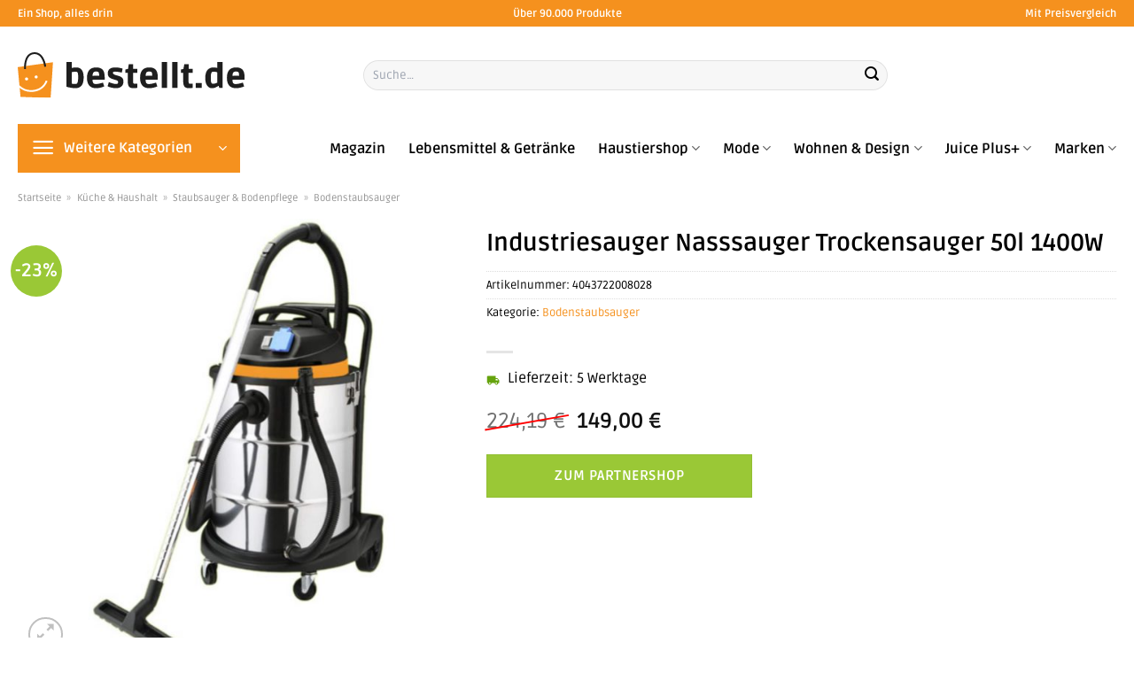

--- FILE ---
content_type: text/html; charset=UTF-8
request_url: https://www.bestellt.de/industriesauger-nasssauger-trockensauger-50l-1400w/
body_size: 40393
content:
<!DOCTYPE html>
<html lang="de" class="loading-site no-js">
<head><meta charset="UTF-8" /><script>if(navigator.userAgent.match(/MSIE|Internet Explorer/i)||navigator.userAgent.match(/Trident\/7\..*?rv:11/i)){var href=document.location.href;if(!href.match(/[?&]nowprocket/)){if(href.indexOf("?")==-1){if(href.indexOf("#")==-1){document.location.href=href+"?nowprocket=1"}else{document.location.href=href.replace("#","?nowprocket=1#")}}else{if(href.indexOf("#")==-1){document.location.href=href+"&nowprocket=1"}else{document.location.href=href.replace("#","&nowprocket=1#")}}}}</script><script>class RocketLazyLoadScripts{constructor(){this.v="1.2.3",this.triggerEvents=["keydown","mousedown","mousemove","touchmove","touchstart","touchend","wheel"],this.userEventHandler=this._triggerListener.bind(this),this.touchStartHandler=this._onTouchStart.bind(this),this.touchMoveHandler=this._onTouchMove.bind(this),this.touchEndHandler=this._onTouchEnd.bind(this),this.clickHandler=this._onClick.bind(this),this.interceptedClicks=[],window.addEventListener("pageshow",t=>{this.persisted=t.persisted}),window.addEventListener("DOMContentLoaded",()=>{this._preconnect3rdParties()}),this.delayedScripts={normal:[],async:[],defer:[]},this.trash=[],this.allJQueries=[]}_addUserInteractionListener(t){if(document.hidden){t._triggerListener();return}this.triggerEvents.forEach(e=>window.addEventListener(e,t.userEventHandler,{passive:!0})),window.addEventListener("touchstart",t.touchStartHandler,{passive:!0}),window.addEventListener("mousedown",t.touchStartHandler),document.addEventListener("visibilitychange",t.userEventHandler)}_removeUserInteractionListener(){this.triggerEvents.forEach(t=>window.removeEventListener(t,this.userEventHandler,{passive:!0})),document.removeEventListener("visibilitychange",this.userEventHandler)}_onTouchStart(t){"HTML"!==t.target.tagName&&(window.addEventListener("touchend",this.touchEndHandler),window.addEventListener("mouseup",this.touchEndHandler),window.addEventListener("touchmove",this.touchMoveHandler,{passive:!0}),window.addEventListener("mousemove",this.touchMoveHandler),t.target.addEventListener("click",this.clickHandler),this._renameDOMAttribute(t.target,"onclick","rocket-onclick"),this._pendingClickStarted())}_onTouchMove(t){window.removeEventListener("touchend",this.touchEndHandler),window.removeEventListener("mouseup",this.touchEndHandler),window.removeEventListener("touchmove",this.touchMoveHandler,{passive:!0}),window.removeEventListener("mousemove",this.touchMoveHandler),t.target.removeEventListener("click",this.clickHandler),this._renameDOMAttribute(t.target,"rocket-onclick","onclick"),this._pendingClickFinished()}_onTouchEnd(t){window.removeEventListener("touchend",this.touchEndHandler),window.removeEventListener("mouseup",this.touchEndHandler),window.removeEventListener("touchmove",this.touchMoveHandler,{passive:!0}),window.removeEventListener("mousemove",this.touchMoveHandler)}_onClick(t){t.target.removeEventListener("click",this.clickHandler),this._renameDOMAttribute(t.target,"rocket-onclick","onclick"),this.interceptedClicks.push(t),t.preventDefault(),t.stopPropagation(),t.stopImmediatePropagation(),this._pendingClickFinished()}_replayClicks(){window.removeEventListener("touchstart",this.touchStartHandler,{passive:!0}),window.removeEventListener("mousedown",this.touchStartHandler),this.interceptedClicks.forEach(t=>{t.target.dispatchEvent(new MouseEvent("click",{view:t.view,bubbles:!0,cancelable:!0}))})}_waitForPendingClicks(){return new Promise(t=>{this._isClickPending?this._pendingClickFinished=t:t()})}_pendingClickStarted(){this._isClickPending=!0}_pendingClickFinished(){this._isClickPending=!1}_renameDOMAttribute(t,e,r){t.hasAttribute&&t.hasAttribute(e)&&(event.target.setAttribute(r,event.target.getAttribute(e)),event.target.removeAttribute(e))}_triggerListener(){this._removeUserInteractionListener(this),"loading"===document.readyState?document.addEventListener("DOMContentLoaded",this._loadEverythingNow.bind(this)):this._loadEverythingNow()}_preconnect3rdParties(){let t=[];document.querySelectorAll("script[type=rocketlazyloadscript]").forEach(e=>{if(e.hasAttribute("src")){let r=new URL(e.src).origin;r!==location.origin&&t.push({src:r,crossOrigin:e.crossOrigin||"module"===e.getAttribute("data-rocket-type")})}}),t=[...new Map(t.map(t=>[JSON.stringify(t),t])).values()],this._batchInjectResourceHints(t,"preconnect")}async _loadEverythingNow(){this.lastBreath=Date.now(),this._delayEventListeners(this),this._delayJQueryReady(this),this._handleDocumentWrite(),this._registerAllDelayedScripts(),this._preloadAllScripts(),await this._loadScriptsFromList(this.delayedScripts.normal),await this._loadScriptsFromList(this.delayedScripts.defer),await this._loadScriptsFromList(this.delayedScripts.async);try{await this._triggerDOMContentLoaded(),await this._triggerWindowLoad()}catch(t){console.error(t)}window.dispatchEvent(new Event("rocket-allScriptsLoaded")),this._waitForPendingClicks().then(()=>{this._replayClicks()}),this._emptyTrash()}_registerAllDelayedScripts(){document.querySelectorAll("script[type=rocketlazyloadscript]").forEach(t=>{t.hasAttribute("data-rocket-src")?t.hasAttribute("async")&&!1!==t.async?this.delayedScripts.async.push(t):t.hasAttribute("defer")&&!1!==t.defer||"module"===t.getAttribute("data-rocket-type")?this.delayedScripts.defer.push(t):this.delayedScripts.normal.push(t):this.delayedScripts.normal.push(t)})}async _transformScript(t){return new Promise((await this._littleBreath(),navigator.userAgent.indexOf("Firefox/")>0||""===navigator.vendor)?e=>{let r=document.createElement("script");[...t.attributes].forEach(t=>{let e=t.nodeName;"type"!==e&&("data-rocket-type"===e&&(e="type"),"data-rocket-src"===e&&(e="src"),r.setAttribute(e,t.nodeValue))}),t.text&&(r.text=t.text),r.hasAttribute("src")?(r.addEventListener("load",e),r.addEventListener("error",e)):(r.text=t.text,e());try{t.parentNode.replaceChild(r,t)}catch(i){e()}}:async e=>{function r(){t.setAttribute("data-rocket-status","failed"),e()}try{let i=t.getAttribute("data-rocket-type"),n=t.getAttribute("data-rocket-src");t.text,i?(t.type=i,t.removeAttribute("data-rocket-type")):t.removeAttribute("type"),t.addEventListener("load",function r(){t.setAttribute("data-rocket-status","executed"),e()}),t.addEventListener("error",r),n?(t.removeAttribute("data-rocket-src"),t.src=n):t.src="data:text/javascript;base64,"+window.btoa(unescape(encodeURIComponent(t.text)))}catch(s){r()}})}async _loadScriptsFromList(t){let e=t.shift();return e&&e.isConnected?(await this._transformScript(e),this._loadScriptsFromList(t)):Promise.resolve()}_preloadAllScripts(){this._batchInjectResourceHints([...this.delayedScripts.normal,...this.delayedScripts.defer,...this.delayedScripts.async],"preload")}_batchInjectResourceHints(t,e){var r=document.createDocumentFragment();t.forEach(t=>{let i=t.getAttribute&&t.getAttribute("data-rocket-src")||t.src;if(i){let n=document.createElement("link");n.href=i,n.rel=e,"preconnect"!==e&&(n.as="script"),t.getAttribute&&"module"===t.getAttribute("data-rocket-type")&&(n.crossOrigin=!0),t.crossOrigin&&(n.crossOrigin=t.crossOrigin),t.integrity&&(n.integrity=t.integrity),r.appendChild(n),this.trash.push(n)}}),document.head.appendChild(r)}_delayEventListeners(t){let e={};function r(t,r){!function t(r){!e[r]&&(e[r]={originalFunctions:{add:r.addEventListener,remove:r.removeEventListener},eventsToRewrite:[]},r.addEventListener=function(){arguments[0]=i(arguments[0]),e[r].originalFunctions.add.apply(r,arguments)},r.removeEventListener=function(){arguments[0]=i(arguments[0]),e[r].originalFunctions.remove.apply(r,arguments)});function i(t){return e[r].eventsToRewrite.indexOf(t)>=0?"rocket-"+t:t}}(t),e[t].eventsToRewrite.push(r)}function i(t,e){let r=t[e];Object.defineProperty(t,e,{get:()=>r||function(){},set(i){t["rocket"+e]=r=i}})}r(document,"DOMContentLoaded"),r(window,"DOMContentLoaded"),r(window,"load"),r(window,"pageshow"),r(document,"readystatechange"),i(document,"onreadystatechange"),i(window,"onload"),i(window,"onpageshow")}_delayJQueryReady(t){let e;function r(r){if(r&&r.fn&&!t.allJQueries.includes(r)){r.fn.ready=r.fn.init.prototype.ready=function(e){return t.domReadyFired?e.bind(document)(r):document.addEventListener("rocket-DOMContentLoaded",()=>e.bind(document)(r)),r([])};let i=r.fn.on;r.fn.on=r.fn.init.prototype.on=function(){if(this[0]===window){function t(t){return t.split(" ").map(t=>"load"===t||0===t.indexOf("load.")?"rocket-jquery-load":t).join(" ")}"string"==typeof arguments[0]||arguments[0]instanceof String?arguments[0]=t(arguments[0]):"object"==typeof arguments[0]&&Object.keys(arguments[0]).forEach(e=>{let r=arguments[0][e];delete arguments[0][e],arguments[0][t(e)]=r})}return i.apply(this,arguments),this},t.allJQueries.push(r)}e=r}r(window.jQuery),Object.defineProperty(window,"jQuery",{get:()=>e,set(t){r(t)}})}async _triggerDOMContentLoaded(){this.domReadyFired=!0,await this._littleBreath(),document.dispatchEvent(new Event("rocket-DOMContentLoaded")),await this._littleBreath(),window.dispatchEvent(new Event("rocket-DOMContentLoaded")),await this._littleBreath(),document.dispatchEvent(new Event("rocket-readystatechange")),await this._littleBreath(),document.rocketonreadystatechange&&document.rocketonreadystatechange()}async _triggerWindowLoad(){await this._littleBreath(),window.dispatchEvent(new Event("rocket-load")),await this._littleBreath(),window.rocketonload&&window.rocketonload(),await this._littleBreath(),this.allJQueries.forEach(t=>t(window).trigger("rocket-jquery-load")),await this._littleBreath();let t=new Event("rocket-pageshow");t.persisted=this.persisted,window.dispatchEvent(t),await this._littleBreath(),window.rocketonpageshow&&window.rocketonpageshow({persisted:this.persisted})}_handleDocumentWrite(){let t=new Map;document.write=document.writeln=function(e){let r=document.currentScript;r||console.error("WPRocket unable to document.write this: "+e);let i=document.createRange(),n=r.parentElement,s=t.get(r);void 0===s&&(s=r.nextSibling,t.set(r,s));let a=document.createDocumentFragment();i.setStart(a,0),a.appendChild(i.createContextualFragment(e)),n.insertBefore(a,s)}}async _littleBreath(){Date.now()-this.lastBreath>45&&(await this._requestAnimFrame(),this.lastBreath=Date.now())}async _requestAnimFrame(){return document.hidden?new Promise(t=>setTimeout(t)):new Promise(t=>requestAnimationFrame(t))}_emptyTrash(){this.trash.forEach(t=>t.remove())}static run(){let t=new RocketLazyLoadScripts;t._addUserInteractionListener(t)}}RocketLazyLoadScripts.run();</script>
	
	<link rel="profile" href="http://gmpg.org/xfn/11" />
	<link rel="pingback" href="https://www.bestellt.de/xmlrpc.php" />

	<script type="rocketlazyloadscript">(function(html){html.className = html.className.replace(/\bno-js\b/,'js')})(document.documentElement);</script>
<meta name='robots' content='index, follow, max-image-preview:large, max-snippet:-1, max-video-preview:-1' />
	<style>img:is([sizes="auto" i], [sizes^="auto," i]) { contain-intrinsic-size: 3000px 1500px }</style>
	<link rel="preload" href="https://www.bestellt.de/wp-content/plugins/rate-my-post/public/css/fonts/ratemypost.ttf" type="font/ttf" as="font" crossorigin="anonymous"><meta name="viewport" content="width=device-width, initial-scale=1" />
	<!-- This site is optimized with the Yoast SEO plugin v26.5 - https://yoast.com/wordpress/plugins/seo/ -->
	<title>Industriesauger Nasssauger Trockensauger 50l 1400W online hier kaufen bei Bestellt.de</title>
	<meta name="description" content="Hier Industriesauger Nasssauger Trockensauger 50l 1400W zum top Preis online kaufen ✓ schnelle Lieferung durch unsere Partner ✓ top Qualität ✓" />
	<link rel="canonical" href="https://www.bestellt.de/industriesauger-nasssauger-trockensauger-50l-1400w/" />
	<meta property="og:locale" content="de_DE" />
	<meta property="og:type" content="article" />
	<meta property="og:title" content="Industriesauger Nasssauger Trockensauger 50l 1400W online hier kaufen bei Bestellt.de" />
	<meta property="og:description" content="Hier Industriesauger Nasssauger Trockensauger 50l 1400W zum top Preis online kaufen ✓ schnelle Lieferung durch unsere Partner ✓ top Qualität ✓" />
	<meta property="og:url" content="https://www.bestellt.de/industriesauger-nasssauger-trockensauger-50l-1400w/" />
	<meta property="og:site_name" content="Bestellt.de" />
	<meta property="article:modified_time" content="2025-05-17T09:11:52+00:00" />
	<meta property="og:image" content="https://www.bestellt.de/wp-content/uploads/2022/04/1842832000_prod_001.jpeg" />
	<meta property="og:image:width" content="1650" />
	<meta property="og:image:height" content="1650" />
	<meta property="og:image:type" content="image/jpeg" />
	<meta name="twitter:card" content="summary_large_image" />
	<script type="application/ld+json" class="yoast-schema-graph">{"@context":"https://schema.org","@graph":[{"@type":"WebPage","@id":"https://www.bestellt.de/industriesauger-nasssauger-trockensauger-50l-1400w/","url":"https://www.bestellt.de/industriesauger-nasssauger-trockensauger-50l-1400w/","name":"Industriesauger Nasssauger Trockensauger 50l 1400W online hier kaufen bei Bestellt.de","isPartOf":{"@id":"https://www.bestellt.de/#website"},"primaryImageOfPage":{"@id":"https://www.bestellt.de/industriesauger-nasssauger-trockensauger-50l-1400w/#primaryimage"},"image":{"@id":"https://www.bestellt.de/industriesauger-nasssauger-trockensauger-50l-1400w/#primaryimage"},"thumbnailUrl":"https://www.bestellt.de/wp-content/uploads/2022/04/1842832000_prod_001.jpeg","datePublished":"2022-04-02T11:52:39+00:00","dateModified":"2025-05-17T09:11:52+00:00","description":"Hier Industriesauger Nasssauger Trockensauger 50l 1400W zum top Preis online kaufen ✓ schnelle Lieferung durch unsere Partner ✓ top Qualität ✓","breadcrumb":{"@id":"https://www.bestellt.de/industriesauger-nasssauger-trockensauger-50l-1400w/#breadcrumb"},"inLanguage":"de","potentialAction":[{"@type":"ReadAction","target":["https://www.bestellt.de/industriesauger-nasssauger-trockensauger-50l-1400w/"]}]},{"@type":"ImageObject","inLanguage":"de","@id":"https://www.bestellt.de/industriesauger-nasssauger-trockensauger-50l-1400w/#primaryimage","url":"https://www.bestellt.de/wp-content/uploads/2022/04/1842832000_prod_001.jpeg","contentUrl":"https://www.bestellt.de/wp-content/uploads/2022/04/1842832000_prod_001.jpeg","width":1650,"height":1650,"caption":"Industriesauger Nasssauger Trockensauger 50l 1400W"},{"@type":"BreadcrumbList","@id":"https://www.bestellt.de/industriesauger-nasssauger-trockensauger-50l-1400w/#breadcrumb","itemListElement":[{"@type":"ListItem","position":1,"name":"Startseite","item":"https://www.bestellt.de/"},{"@type":"ListItem","position":2,"name":"Shop","item":"https://www.bestellt.de/shop/"},{"@type":"ListItem","position":3,"name":"Industriesauger Nasssauger Trockensauger 50l 1400W"}]},{"@type":"WebSite","@id":"https://www.bestellt.de/#website","url":"https://www.bestellt.de/","name":"Bestellt.de","description":"","publisher":{"@id":"https://www.bestellt.de/#organization"},"alternateName":"deine Shoppingmall im Netz","potentialAction":[{"@type":"SearchAction","target":{"@type":"EntryPoint","urlTemplate":"https://www.bestellt.de/?s={search_term_string}"},"query-input":{"@type":"PropertyValueSpecification","valueRequired":true,"valueName":"search_term_string"}}],"inLanguage":"de"},{"@type":"Organization","@id":"https://www.bestellt.de/#organization","name":"Bestellt.de","url":"https://www.bestellt.de/","logo":{"@type":"ImageObject","inLanguage":"de","@id":"https://www.bestellt.de/#/schema/logo/image/","url":"https://www.bestellt.de/wp-content/uploads/2022/04/bestellt-de-favicon.png","contentUrl":"https://www.bestellt.de/wp-content/uploads/2022/04/bestellt-de-favicon.png","width":94,"height":94,"caption":"Bestellt.de"},"image":{"@id":"https://www.bestellt.de/#/schema/logo/image/"}}]}</script>
	<!-- / Yoast SEO plugin. -->



<link rel='prefetch' href='https://www.bestellt.de/wp-content/themes/flatsome/assets/js/flatsome.js?ver=a0a7aee297766598a20e' />
<link rel='prefetch' href='https://www.bestellt.de/wp-content/themes/flatsome/assets/js/chunk.slider.js?ver=3.18.6' />
<link rel='prefetch' href='https://www.bestellt.de/wp-content/themes/flatsome/assets/js/chunk.popups.js?ver=3.18.6' />
<link rel='prefetch' href='https://www.bestellt.de/wp-content/themes/flatsome/assets/js/chunk.tooltips.js?ver=3.18.6' />
<link rel='prefetch' href='https://www.bestellt.de/wp-content/themes/flatsome/assets/js/woocommerce.js?ver=49415fe6a9266f32f1f2' />
<link data-minify="1" rel='stylesheet' id='maintenanceLayer-css' href='https://www.bestellt.de/wp-content/cache/min/1/wp-content/plugins/dailylead_maintenance/css/layer.css?ver=1761976669' type='text/css' media='all' />
<link data-minify="1" rel='stylesheet' id='rate-my-post-css' href='https://www.bestellt.de/wp-content/cache/min/1/wp-content/plugins/rate-my-post/public/css/rate-my-post.css?ver=1761976669' type='text/css' media='all' />
<style id='rate-my-post-inline-css' type='text/css'>
.rmp-widgets-container p {  font-size: 12px;}.rmp-rating-widget .rmp-icon--ratings {  font-size: 12px;}
</style>
<link rel='stylesheet' id='photoswipe-css' href='https://www.bestellt.de/wp-content/plugins/woocommerce/assets/css/photoswipe/photoswipe.min.css?ver=9.4.1' type='text/css' media='all' />
<link rel='stylesheet' id='photoswipe-default-skin-css' href='https://www.bestellt.de/wp-content/plugins/woocommerce/assets/css/photoswipe/default-skin/default-skin.min.css?ver=9.4.1' type='text/css' media='all' />
<style id='woocommerce-inline-inline-css' type='text/css'>
.woocommerce form .form-row .required { visibility: visible; }
</style>
<link rel='stylesheet' id='ez-toc-css' href='https://www.bestellt.de/wp-content/plugins/easy-table-of-contents/assets/css/screen.min.css?ver=2.0.78' type='text/css' media='all' />
<style id='ez-toc-inline-css' type='text/css'>
div#ez-toc-container .ez-toc-title {font-size: 120%;}div#ez-toc-container .ez-toc-title {font-weight: 500;}div#ez-toc-container ul li , div#ez-toc-container ul li a {font-size: 95%;}div#ez-toc-container ul li , div#ez-toc-container ul li a {font-weight: 500;}div#ez-toc-container nav ul ul li {font-size: 90%;}div#ez-toc-container {background: #fff;border: 1px solid #000000;}div#ez-toc-container p.ez-toc-title , #ez-toc-container .ez_toc_custom_title_icon , #ez-toc-container .ez_toc_custom_toc_icon {color: #000000;}div#ez-toc-container ul.ez-toc-list a {color: #000000;}div#ez-toc-container ul.ez-toc-list a:hover {color: #000000;}div#ez-toc-container ul.ez-toc-list a:visited {color: #000000;}.ez-toc-counter nav ul li a::before {color: ;}.ez-toc-box-title {font-weight: bold; margin-bottom: 10px; text-align: center; text-transform: uppercase; letter-spacing: 1px; color: #666; padding-bottom: 5px;position:absolute;top:-4%;left:5%;background-color: inherit;transition: top 0.3s ease;}.ez-toc-box-title.toc-closed {top:-25%;}
.ez-toc-container-direction {direction: ltr;}.ez-toc-counter ul{counter-reset: item ;}.ez-toc-counter nav ul li a::before {content: counters(item, '.', decimal) '. ';display: inline-block;counter-increment: item;flex-grow: 0;flex-shrink: 0;margin-right: .2em; float: left; }.ez-toc-widget-direction {direction: ltr;}.ez-toc-widget-container ul{counter-reset: item ;}.ez-toc-widget-container nav ul li a::before {content: counters(item, '.', decimal) '. ';display: inline-block;counter-increment: item;flex-grow: 0;flex-shrink: 0;margin-right: .2em; float: left; }
</style>
<link data-minify="1" rel='stylesheet' id='flatsome-main-css' href='https://www.bestellt.de/wp-content/cache/min/1/wp-content/themes/flatsome/assets/css/flatsome.css?ver=1761976669' type='text/css' media='all' />
<style id='flatsome-main-inline-css' type='text/css'>
@font-face {
				font-family: "fl-icons";
				font-display: block;
				src: url(https://www.bestellt.de/wp-content/themes/flatsome/assets/css/icons/fl-icons.eot?v=3.18.6);
				src:
					url(https://www.bestellt.de/wp-content/themes/flatsome/assets/css/icons/fl-icons.eot#iefix?v=3.18.6) format("embedded-opentype"),
					url(https://www.bestellt.de/wp-content/themes/flatsome/assets/css/icons/fl-icons.woff2?v=3.18.6) format("woff2"),
					url(https://www.bestellt.de/wp-content/themes/flatsome/assets/css/icons/fl-icons.ttf?v=3.18.6) format("truetype"),
					url(https://www.bestellt.de/wp-content/themes/flatsome/assets/css/icons/fl-icons.woff?v=3.18.6) format("woff"),
					url(https://www.bestellt.de/wp-content/themes/flatsome/assets/css/icons/fl-icons.svg?v=3.18.6#fl-icons) format("svg");
			}
</style>
<link data-minify="1" rel='stylesheet' id='flatsome-shop-css' href='https://www.bestellt.de/wp-content/cache/min/1/wp-content/themes/flatsome/assets/css/flatsome-shop.css?ver=1761976669' type='text/css' media='all' />
<script data-minify="1" type="text/javascript" src="https://www.bestellt.de/wp-content/cache/min/1/wp-content/plugins/dailylead_maintenance/js/layerShow.js?ver=1761976669" id="maintenanceLayerShow-js" defer></script>
<script data-minify="1" type="text/javascript" src="https://www.bestellt.de/wp-content/cache/min/1/wp-content/plugins/dailylead_maintenance/js/layer.js?ver=1761976669" id="maintenanceLayer-js" defer></script>
<script type="rocketlazyloadscript" data-rocket-type="text/javascript" data-rocket-src="https://www.bestellt.de/wp-includes/js/jquery/jquery.min.js?ver=3.7.1" id="jquery-core-js" defer></script>
<script type="rocketlazyloadscript" data-rocket-type="text/javascript" data-rocket-src="https://www.bestellt.de/wp-content/plugins/woocommerce/assets/js/jquery-blockui/jquery.blockUI.min.js?ver=2.7.0-wc.9.4.1" id="jquery-blockui-js" data-wp-strategy="defer" defer></script>
<script type="text/javascript" id="wc-add-to-cart-js-extra">
/* <![CDATA[ */
var wc_add_to_cart_params = {"ajax_url":"\/wp-admin\/admin-ajax.php","wc_ajax_url":"\/?wc-ajax=%%endpoint%%","i18n_view_cart":"Warenkorb anzeigen","cart_url":"https:\/\/www.bestellt.de\/warenkorb\/","is_cart":"","cart_redirect_after_add":"no"};
/* ]]> */
</script>
<script type="rocketlazyloadscript" data-rocket-type="text/javascript" data-rocket-src="https://www.bestellt.de/wp-content/plugins/woocommerce/assets/js/frontend/add-to-cart.min.js?ver=9.4.1" id="wc-add-to-cart-js" defer="defer" data-wp-strategy="defer"></script>
<script type="rocketlazyloadscript" data-rocket-type="text/javascript" data-rocket-src="https://www.bestellt.de/wp-content/plugins/woocommerce/assets/js/photoswipe/photoswipe.min.js?ver=4.1.1-wc.9.4.1" id="photoswipe-js" defer="defer" data-wp-strategy="defer"></script>
<script type="rocketlazyloadscript" data-rocket-type="text/javascript" data-rocket-src="https://www.bestellt.de/wp-content/plugins/woocommerce/assets/js/photoswipe/photoswipe-ui-default.min.js?ver=4.1.1-wc.9.4.1" id="photoswipe-ui-default-js" defer="defer" data-wp-strategy="defer"></script>
<script type="text/javascript" id="wc-single-product-js-extra">
/* <![CDATA[ */
var wc_single_product_params = {"i18n_required_rating_text":"Bitte w\u00e4hle eine Bewertung","review_rating_required":"yes","flexslider":{"rtl":false,"animation":"slide","smoothHeight":true,"directionNav":false,"controlNav":"thumbnails","slideshow":false,"animationSpeed":500,"animationLoop":false,"allowOneSlide":false},"zoom_enabled":"","zoom_options":[],"photoswipe_enabled":"1","photoswipe_options":{"shareEl":false,"closeOnScroll":false,"history":false,"hideAnimationDuration":0,"showAnimationDuration":0},"flexslider_enabled":""};
/* ]]> */
</script>
<script type="rocketlazyloadscript" data-rocket-type="text/javascript" data-rocket-src="https://www.bestellt.de/wp-content/plugins/woocommerce/assets/js/frontend/single-product.min.js?ver=9.4.1" id="wc-single-product-js" defer="defer" data-wp-strategy="defer"></script>
<script type="rocketlazyloadscript" data-rocket-type="text/javascript" data-rocket-src="https://www.bestellt.de/wp-content/plugins/woocommerce/assets/js/js-cookie/js.cookie.min.js?ver=2.1.4-wc.9.4.1" id="js-cookie-js" data-wp-strategy="defer" defer></script>
<style>.woocommerce-product-gallery{ opacity: 1 !important; }</style><script type="rocketlazyloadscript">
  var _paq = window._paq = window._paq || [];
  /* tracker methods like "setCustomDimension" should be called before "trackPageView" */
  _paq.push(['trackPageView']);
  _paq.push(['enableLinkTracking']);
  (function() {
    var u="//stats.dailylead.de/";
    _paq.push(['setTrackerUrl', u+'matomo.php']);
    _paq.push(['setSiteId', '17']);
    var d=document, g=d.createElement('script'), s=d.getElementsByTagName('script')[0];
    g.async=true; g.src=u+'matomo.js'; s.parentNode.insertBefore(g,s);
  })();
</script>	<noscript><style>.woocommerce-product-gallery{ opacity: 1 !important; }</style></noscript>
	<style class='wp-fonts-local' type='text/css'>
@font-face{font-family:Inter;font-style:normal;font-weight:300 900;font-display:fallback;src:url('https://www.bestellt.de/wp-content/plugins/woocommerce/assets/fonts/Inter-VariableFont_slnt,wght.woff2') format('woff2');font-stretch:normal;}
@font-face{font-family:Cardo;font-style:normal;font-weight:400;font-display:fallback;src:url('https://www.bestellt.de/wp-content/plugins/woocommerce/assets/fonts/cardo_normal_400.woff2') format('woff2');}
</style>
<link rel="icon" href="https://www.bestellt.de/wp-content/uploads/2022/04/cropped-bestellt-de-favicon-32x32.png" sizes="32x32" />
<link rel="icon" href="https://www.bestellt.de/wp-content/uploads/2022/04/cropped-bestellt-de-favicon-192x192.png" sizes="192x192" />
<link rel="apple-touch-icon" href="https://www.bestellt.de/wp-content/uploads/2022/04/cropped-bestellt-de-favicon-180x180.png" />
<meta name="msapplication-TileImage" content="https://www.bestellt.de/wp-content/uploads/2022/04/cropped-bestellt-de-favicon-270x270.png" />
<style id="custom-css" type="text/css">:root {--primary-color: #f5911e;--fs-color-primary: #f5911e;--fs-color-secondary: #9ac836;--fs-color-success: #7a9c59;--fs-color-alert: #b20000;--fs-experimental-link-color: #f5911e;--fs-experimental-link-color-hover: #000000;}.tooltipster-base {--tooltip-color: #fff;--tooltip-bg-color: #000;}.off-canvas-right .mfp-content, .off-canvas-left .mfp-content {--drawer-width: 300px;}.off-canvas .mfp-content.off-canvas-cart {--drawer-width: 360px;}.container-width, .full-width .ubermenu-nav, .container, .row{max-width: 1270px}.row.row-collapse{max-width: 1240px}.row.row-small{max-width: 1262.5px}.row.row-large{max-width: 1300px}.header-main{height: 110px}#logo img{max-height: 110px}#logo{width:360px;}#logo img{padding:20px 0;}.header-bottom{min-height: 55px}.header-top{min-height: 30px}.transparent .header-main{height: 90px}.transparent #logo img{max-height: 90px}.has-transparent + .page-title:first-of-type,.has-transparent + #main > .page-title,.has-transparent + #main > div > .page-title,.has-transparent + #main .page-header-wrapper:first-of-type .page-title{padding-top: 170px;}.header.show-on-scroll,.stuck .header-main{height:70px!important}.stuck #logo img{max-height: 70px!important}.search-form{ width: 70%;}.header-bottom {background-color: #ffffff}.header-main .nav > li > a{line-height: 16px }.stuck .header-main .nav > li > a{line-height: 50px }.header-bottom-nav > li > a{line-height: 16px }@media (max-width: 549px) {.header-main{height: 70px}#logo img{max-height: 70px}}.main-menu-overlay{background-color: #ffffff}body{color: #000000}h1,h2,h3,h4,h5,h6,.heading-font{color: #000000;}body{font-size: 100%;}@media screen and (max-width: 549px){body{font-size: 100%;}}body{font-family: Ruda, sans-serif;}body {font-weight: 400;font-style: normal;}.nav > li > a {font-family: Ruda, sans-serif;}.mobile-sidebar-levels-2 .nav > li > ul > li > a {font-family: Ruda, sans-serif;}.nav > li > a,.mobile-sidebar-levels-2 .nav > li > ul > li > a {font-weight: 700;font-style: normal;}h1,h2,h3,h4,h5,h6,.heading-font, .off-canvas-center .nav-sidebar.nav-vertical > li > a{font-family: Ruda, sans-serif;}h1,h2,h3,h4,h5,h6,.heading-font,.banner h1,.banner h2 {font-weight: 700;font-style: normal;}.alt-font{font-family: "Dancing Script", sans-serif;}.alt-font {font-weight: 400!important;font-style: normal!important;}.header:not(.transparent) .header-nav-main.nav > li > a {color: #000000;}.header:not(.transparent) .header-bottom-nav.nav > li > a{color: #000000;}.widget:where(:not(.widget_shopping_cart)) a{color: #000000;}.widget:where(:not(.widget_shopping_cart)) a:hover{color: #f5911e;}.widget .tagcloud a:hover{border-color: #f5911e; background-color: #f5911e;}.has-equal-box-heights .box-image {padding-top: 100%;}@media screen and (min-width: 550px){.products .box-vertical .box-image{min-width: 300px!important;width: 300px!important;}}.header-main .social-icons,.header-main .cart-icon strong,.header-main .menu-title,.header-main .header-button > .button.is-outline,.header-main .nav > li > a > i:not(.icon-angle-down){color: #000000!important;}.header-main .header-button > .button.is-outline,.header-main .cart-icon strong:after,.header-main .cart-icon strong{border-color: #000000!important;}.header-main .header-button > .button:not(.is-outline){background-color: #000000!important;}.header-main .current-dropdown .cart-icon strong,.header-main .header-button > .button:hover,.header-main .header-button > .button:hover i,.header-main .header-button > .button:hover span{color:#FFF!important;}.header-main .menu-title:hover,.header-main .social-icons a:hover,.header-main .header-button > .button.is-outline:hover,.header-main .nav > li > a:hover > i:not(.icon-angle-down){color: #000000!important;}.header-main .current-dropdown .cart-icon strong,.header-main .header-button > .button:hover{background-color: #000000!important;}.header-main .current-dropdown .cart-icon strong:after,.header-main .current-dropdown .cart-icon strong,.header-main .header-button > .button:hover{border-color: #000000!important;}.absolute-footer, html{background-color: #ffffff}.page-title-small + main .product-container > .row{padding-top:0;}.header-vertical-menu__opener{height: 55px}.header-vertical-menu__opener {width: 251px}.header-vertical-menu__fly-out {width: 226px}.header-vertical-menu__opener{color: #ffffff}.header-vertical-menu__fly-out{background-color: #ffffff}.nav-vertical-fly-out > li + li {border-top-width: 1px; border-top-style: solid;}/* Custom CSS *//* ruda-regular - latin */@font-face {font-family: 'Ruda';font-style: normal;font-weight: 400;src: url('../fonts/ruda-v21-latin-regular.eot'); /* IE9 Compat Modes */src: local(''), url('../fonts/ruda-v21-latin-regular.eot?#iefix') format('embedded-opentype'), /* IE6-IE8 */ url('../fonts/ruda-v21-latin-regular.woff2') format('woff2'), /* Super Modern Browsers */ url('../fonts/ruda-v21-latin-regular.woff') format('woff'), /* Modern Browsers */ url('../fonts/ruda-v21-latin-regular.ttf') format('truetype'), /* Safari, Android, iOS */ url('../fonts/ruda-v21-latin-regular.svg#Ruda') format('svg'); /* Legacy iOS */}/* ruda-700 - latin */@font-face {font-family: 'Ruda';font-style: normal;font-weight: 700;src: url('../fonts/ruda-v21-latin-700.eot'); /* IE9 Compat Modes */src: local(''), url('../fonts/ruda-v21-latin-700.eot?#iefix') format('embedded-opentype'), /* IE6-IE8 */ url('../fonts/ruda-v21-latin-700.woff2') format('woff2'), /* Super Modern Browsers */ url('../fonts/ruda-v21-latin-700.woff') format('woff'), /* Modern Browsers */ url('../fonts/ruda-v21-latin-700.ttf') format('truetype'), /* Safari, Android, iOS */ url('../fonts/ruda-v21-latin-700.svg#Ruda') format('svg'); /* Legacy iOS */}/*** START MENU frühes umschalten auf MobileCSS ***/@media (min-width: 850px) and (max-width: 1100px) {header [data-show=show-for-medium], header .show-for-medium {display: block !important;}}@media (max-width: 1100px) {header [data-show=hide-for-medium], header .hide-for-medium {display: none !important;}.medium-logo-center .logo {-webkit-box-ordinal-group: 2;-ms-flex-order: 2;order: 2;}header .show-for-medium.flex-right {-webkit-box-ordinal-group: 3;-ms-flex-order: 3;order: 3;}.medium-logo-center .logo img {margin: 0 auto;}}/*** END MENUfrühes umschalten auf MobileCSS ***/.header-vertical-menu__fly-out .current-dropdown.menu-item .nav-dropdown {display: block;}.header-vertical-menu__opener {font-size: initial;}.off-canvas-right .mfp-content, .off-canvas-left .mfp-content {max-width: 300px;width:100%}.off-canvas-left.mfp-ready .mfp-close {color: black;}.product-summary .woocommerce-Price-currencySymbol {font-size: inherit;vertical-align: inherit;margin-top: inherit;}.product-section-title-related {text-align: center;padding-top: 45px;}.yith-wcwl-add-to-wishlist {margin-top: 10px;margin-bottom: 30px;}.page-title {margin-top: 20px;}@media screen and (min-width: 850px) {.page-title-inner {padding-top: 0;min-height: auto;}}/*** START Sticky Banner ***/.sticky-add-to-cart__product img {display: none;}.sticky-add-to-cart__product .product-title-small {display: none;}.sticky-add-to-cart--active .cart {margin: 0 3px 0 15px;padding-top: 5px;padding-bottom: 5px;max-width: 270px;flex-grow: 1;}.sticky-add-to-cart.sticky-add-to-cart--active .single_add_to_cart_button{margin: 0;padding-top: 7px;padding-bottom: 7px;border-radius: 99px;width: 100%;}.single_add_to_cart_button,.sticky-add-to-cart:not(.sticky-add-to-cart--active) .single_add_to_cart_button {padding: 5px;max-width: 300px;width:100%;margin:0;}.sticky-add-to-cart--active {-webkit-backdrop-filter: blur(7px);backdrop-filter: blur(7px);display: flex;justify-content: center;padding: 3px 10px;}.sticky-add-to-cart__product .product-title-small {height: 14px;overflow: hidden;}.sticky-add-to-cart--active .woocommerce-variation-price, .sticky-add-to-cart--active .product-page-price {font-size: 24px;}.sticky-add-to-cart--active .price del {font-size: 50%;margin-bottom: 4px;}.sticky-add-to-cart--active .price del::after {width: 50%;}.sticky-add-to-cart--active .price-wrapper .price {display: flex;flex-direction: column;}/*** END Sticky Banner ***/.yadore {display: grid;grid-template-columns: repeat(4,minmax(0,1fr));gap:1rem;}.col-4 .yadore {display: grid;grid-template-columns: repeat(4,minmax(0,1fr));gap:1rem;}.yadore .yadore-item {background: #fff;border-radius: 15px;}.yadore .yadore-item li.delivery_time,.yadore .yadore-item li.stock_status,.yadore .yadore-item li.stock_status.nicht {list-style-type: none;padding: 0px 0 0px 24px;margin: 0px!important;}.yadore .yadore-item img:not(.logo) {min-height: 170px;max-height: 170px;}.yadore .yadore-item img.logo {max-width: 70px;max-height: 30px;}.ayo-logo-name {margin-top: 12px;display: block;white-space: nowrap;font-size: xx-small;}.product-info {display: flex;flex-direction: column;padding-bottom: 0;}.product-info.product-title {order: 1;}.product-info .is-divider {order: 2;}.product-info .product-short-description {order: 3;}.product-info .product-short-description li {list-style-type: none;padding: 0px 0 3px 24px;margin: 0px!important;}li.delivery_time,.product-info .product-short-description li.delivery_time {background: url([data-uri]) no-repeat left center;}li.delivery_time,.product-info .product-short-description li.delivery_time {background: url([data-uri]) no-repeat left center;}li.stock_status,.product-info .product-short-description li.stock_status {background: url([data-uri]) no-repeat left center;}li.stock_status.nicht,.product-info .product-short-description li.stock_status.nicht {background: url([data-uri]) no-repeat left center;}.product-info .price-wrapper {order: 4;}.product-info .price-wrapper .price {margin: 0;}.product-info .cart,.product-info .sticky-add-to-cart-wrapper {order:5;margin: 25px 0;}.product-info .yith-wcwl-add-to-wishlist {order: 6;margin: 0;}.overflow-hidden { overflow: hidden;}.overflow-hidden.banner h3 {line-height: 0;}.nowrap { white-space: nowrap;}.height-40 {height: 40px !important;}.m-0 {margin: 0 !important;}a.stretched-link:after {position: absolute;top: 0;right: 0;bottom: 0;left: 0;pointer-events: auto;content: "";background-color: rgba(0,0,0,0.0);z-index: 1;}.z-index-0 {z-index: 0;}.z-index-10 {z-index: 10;}.price del {text-decoration-line: none;position: relative;}.price del::after {content: '';position: absolute;border-top: 2px solid red;width: 100%;height: 100%;left: 0;transform: rotate(-10deg);top: 50%;}#wrapper:after {position: absolute;content: "";background: white;width: 100%;height: 35px;backdrop-filter: blur(1000px);}/* START Mobile Menu */.off-canvas-left .mfp-content, .off-canvas-right .mfp-content {width: 75%;max-width: 360px;}.off-canvas-left .mfp-content .nav>li>a, .off-canvas-right .mfp-content .nav>li>a,.mobile-sidebar-levels-2 .nav-slide>li>.sub-menu>li:not(.nav-slide-header)>a, .mobile-sidebar-levels-2 .nav-slide>li>ul.children>li:not(.nav-slide-header)>a {font-size: 1.1em;color: #000;}.mobile-sidebar-levels-2 .nav-slide>li>.sub-menu>li:not(.nav-slide-header)>a, .mobile-sidebar-levels-2 .nav-slide>li>ul.children>li:not(.nav-slide-header)>a {text-transform: none;}/* END Mobile Menu */.product-title a {color: #000000;}.product-title a:hover {color: var(--fs-experimental-link-color);}/* Custom CSS Tablet */@media (max-width: 849px){.nav li a,.nav-vertical>li>ul li a,.nav-slide-header .toggle,.mobile-sidebar-levels-2 .nav-slide>li>ul.children>li>a, .mobile-sidebar-levels-2 .nav-slide>li>.sub-menu>li>a {color: #000 !important;opacity: 1;}/*** START Sticky Banner ***/.sticky-add-to-cart--active {justify-content: space-between;font-size: .9em;}/*** END Sticky Banner ***/.yadore,.col-4 .yadore {grid-template-columns: repeat(2,minmax(0,1fr));}.post-title.is-large {font-size: 1.75em;}}/* Custom CSS Mobile */@media (max-width: 549px){/*** START Sticky Banner ***/.sticky-add-to-cart:not(.sticky-add-to-cart--active) {width: 100% !important;max-width: 100%;}.sticky-add-to-cart:not(.sticky-add-to-cart--active) .single_add_to_cart_button {padding: 5px 25px;max-width: 100%;}/*** END Sticky Banner ***/.single_add_to_cart_button {padding: 5px 25px;max-width: 100%;width: 100%;}.yadore,.col-4 .yadore {grid-template-columns: repeat(1,minmax(0,1fr));}}.label-new.menu-item > a:after{content:"Neu";}.label-hot.menu-item > a:after{content:"Hot";}.label-sale.menu-item > a:after{content:"Aktion";}.label-popular.menu-item > a:after{content:"Beliebt";}</style>		<style type="text/css" id="wp-custom-css">
			html, body {
    overflow: visible;
}		</style>
		<style id="kirki-inline-styles">/* cyrillic */
@font-face {
  font-family: 'Ruda';
  font-style: normal;
  font-weight: 400;
  font-display: swap;
  src: url(https://www.bestellt.de/wp-content/fonts/ruda/k3kfo8YQJOpFqnwdaObJ.woff2) format('woff2');
  unicode-range: U+0301, U+0400-045F, U+0490-0491, U+04B0-04B1, U+2116;
}
/* vietnamese */
@font-face {
  font-family: 'Ruda';
  font-style: normal;
  font-weight: 400;
  font-display: swap;
  src: url(https://www.bestellt.de/wp-content/fonts/ruda/k3kfo8YQJOpFqncdaObJ.woff2) format('woff2');
  unicode-range: U+0102-0103, U+0110-0111, U+0128-0129, U+0168-0169, U+01A0-01A1, U+01AF-01B0, U+0300-0301, U+0303-0304, U+0308-0309, U+0323, U+0329, U+1EA0-1EF9, U+20AB;
}
/* latin-ext */
@font-face {
  font-family: 'Ruda';
  font-style: normal;
  font-weight: 400;
  font-display: swap;
  src: url(https://www.bestellt.de/wp-content/fonts/ruda/k3kfo8YQJOpFqnYdaObJ.woff2) format('woff2');
  unicode-range: U+0100-02BA, U+02BD-02C5, U+02C7-02CC, U+02CE-02D7, U+02DD-02FF, U+0304, U+0308, U+0329, U+1D00-1DBF, U+1E00-1E9F, U+1EF2-1EFF, U+2020, U+20A0-20AB, U+20AD-20C0, U+2113, U+2C60-2C7F, U+A720-A7FF;
}
/* latin */
@font-face {
  font-family: 'Ruda';
  font-style: normal;
  font-weight: 400;
  font-display: swap;
  src: url(https://www.bestellt.de/wp-content/fonts/ruda/k3kfo8YQJOpFqngdaA.woff2) format('woff2');
  unicode-range: U+0000-00FF, U+0131, U+0152-0153, U+02BB-02BC, U+02C6, U+02DA, U+02DC, U+0304, U+0308, U+0329, U+2000-206F, U+20AC, U+2122, U+2191, U+2193, U+2212, U+2215, U+FEFF, U+FFFD;
}
/* cyrillic */
@font-face {
  font-family: 'Ruda';
  font-style: normal;
  font-weight: 700;
  font-display: swap;
  src: url(https://www.bestellt.de/wp-content/fonts/ruda/k3kfo8YQJOpFqnwdaObJ.woff2) format('woff2');
  unicode-range: U+0301, U+0400-045F, U+0490-0491, U+04B0-04B1, U+2116;
}
/* vietnamese */
@font-face {
  font-family: 'Ruda';
  font-style: normal;
  font-weight: 700;
  font-display: swap;
  src: url(https://www.bestellt.de/wp-content/fonts/ruda/k3kfo8YQJOpFqncdaObJ.woff2) format('woff2');
  unicode-range: U+0102-0103, U+0110-0111, U+0128-0129, U+0168-0169, U+01A0-01A1, U+01AF-01B0, U+0300-0301, U+0303-0304, U+0308-0309, U+0323, U+0329, U+1EA0-1EF9, U+20AB;
}
/* latin-ext */
@font-face {
  font-family: 'Ruda';
  font-style: normal;
  font-weight: 700;
  font-display: swap;
  src: url(https://www.bestellt.de/wp-content/fonts/ruda/k3kfo8YQJOpFqnYdaObJ.woff2) format('woff2');
  unicode-range: U+0100-02BA, U+02BD-02C5, U+02C7-02CC, U+02CE-02D7, U+02DD-02FF, U+0304, U+0308, U+0329, U+1D00-1DBF, U+1E00-1E9F, U+1EF2-1EFF, U+2020, U+20A0-20AB, U+20AD-20C0, U+2113, U+2C60-2C7F, U+A720-A7FF;
}
/* latin */
@font-face {
  font-family: 'Ruda';
  font-style: normal;
  font-weight: 700;
  font-display: swap;
  src: url(https://www.bestellt.de/wp-content/fonts/ruda/k3kfo8YQJOpFqngdaA.woff2) format('woff2');
  unicode-range: U+0000-00FF, U+0131, U+0152-0153, U+02BB-02BC, U+02C6, U+02DA, U+02DC, U+0304, U+0308, U+0329, U+2000-206F, U+20AC, U+2122, U+2191, U+2193, U+2212, U+2215, U+FEFF, U+FFFD;
}/* vietnamese */
@font-face {
  font-family: 'Dancing Script';
  font-style: normal;
  font-weight: 400;
  font-display: swap;
  src: url(https://www.bestellt.de/wp-content/fonts/dancing-script/If2cXTr6YS-zF4S-kcSWSVi_sxjsohD9F50Ruu7BMSo3Rep8ltA.woff2) format('woff2');
  unicode-range: U+0102-0103, U+0110-0111, U+0128-0129, U+0168-0169, U+01A0-01A1, U+01AF-01B0, U+0300-0301, U+0303-0304, U+0308-0309, U+0323, U+0329, U+1EA0-1EF9, U+20AB;
}
/* latin-ext */
@font-face {
  font-family: 'Dancing Script';
  font-style: normal;
  font-weight: 400;
  font-display: swap;
  src: url(https://www.bestellt.de/wp-content/fonts/dancing-script/If2cXTr6YS-zF4S-kcSWSVi_sxjsohD9F50Ruu7BMSo3ROp8ltA.woff2) format('woff2');
  unicode-range: U+0100-02BA, U+02BD-02C5, U+02C7-02CC, U+02CE-02D7, U+02DD-02FF, U+0304, U+0308, U+0329, U+1D00-1DBF, U+1E00-1E9F, U+1EF2-1EFF, U+2020, U+20A0-20AB, U+20AD-20C0, U+2113, U+2C60-2C7F, U+A720-A7FF;
}
/* latin */
@font-face {
  font-family: 'Dancing Script';
  font-style: normal;
  font-weight: 400;
  font-display: swap;
  src: url(https://www.bestellt.de/wp-content/fonts/dancing-script/If2cXTr6YS-zF4S-kcSWSVi_sxjsohD9F50Ruu7BMSo3Sup8.woff2) format('woff2');
  unicode-range: U+0000-00FF, U+0131, U+0152-0153, U+02BB-02BC, U+02C6, U+02DA, U+02DC, U+0304, U+0308, U+0329, U+2000-206F, U+20AC, U+2122, U+2191, U+2193, U+2212, U+2215, U+FEFF, U+FFFD;
}</style><noscript><style id="rocket-lazyload-nojs-css">.rll-youtube-player, [data-lazy-src]{display:none !important;}</style></noscript></head>

<body class="wp-singular product-template-default single single-product postid-123712 wp-theme-flatsome wp-child-theme-flatsome-child theme-flatsome woocommerce woocommerce-page woocommerce-no-js lightbox nav-dropdown-has-arrow nav-dropdown-has-shadow nav-dropdown-has-border mobile-submenu-slide mobile-submenu-slide-levels-2">


<a class="skip-link screen-reader-text" href="#main">Zum Inhalt springen</a>

<div id="wrapper">

	
	<header id="header" class="header ">
		<div class="header-wrapper">
			<div id="top-bar" class="header-top hide-for-sticky nav-dark flex-has-center hide-for-medium">
    <div class="flex-row container">
      <div class="flex-col hide-for-medium flex-left">
          <ul class="nav nav-left medium-nav-center nav-small  nav-divided">
              <li class="html custom html_topbar_left"><strong>Ein Shop, alles drin</strong></li>          </ul>
      </div>

      <div class="flex-col hide-for-medium flex-center">
          <ul class="nav nav-center nav-small  nav-divided">
              <li class="html custom html_topbar_right"><strong>Über 90.000 Produkte</strong></li>          </ul>
      </div>

      <div class="flex-col hide-for-medium flex-right">
         <ul class="nav top-bar-nav nav-right nav-small  nav-divided">
              <li class="html custom html_top_right_text"><strong>Mit Preisvergleich</strong></li>          </ul>
      </div>

      
    </div>
</div>
<div id="masthead" class="header-main hide-for-sticky">
      <div class="header-inner flex-row container logo-left medium-logo-center" role="navigation">

          <!-- Logo -->
          <div id="logo" class="flex-col logo">
            
<!-- Header logo -->
<a href="https://www.bestellt.de/" title="Bestellt.de" rel="home">
		<img width="1" height="1" src="data:image/svg+xml,%3Csvg%20xmlns='http://www.w3.org/2000/svg'%20viewBox='0%200%201%201'%3E%3C/svg%3E" class="header_logo header-logo" alt="Bestellt.de" data-lazy-src="https://www.bestellt.de/wp-content/uploads/2022/04/bestellt.de_.svg"/><noscript><img width="1" height="1" src="https://www.bestellt.de/wp-content/uploads/2022/04/bestellt.de_.svg" class="header_logo header-logo" alt="Bestellt.de"/></noscript><img  width="1" height="1" src="data:image/svg+xml,%3Csvg%20xmlns='http://www.w3.org/2000/svg'%20viewBox='0%200%201%201'%3E%3C/svg%3E" class="header-logo-dark" alt="Bestellt.de" data-lazy-src="https://www.bestellt.de/wp-content/uploads/2022/04/bestellt.de_.svg"/><noscript><img  width="1" height="1" src="https://www.bestellt.de/wp-content/uploads/2022/04/bestellt.de_.svg" class="header-logo-dark" alt="Bestellt.de"/></noscript></a>
          </div>

          <!-- Mobile Left Elements -->
          <div class="flex-col show-for-medium flex-left">
            <ul class="mobile-nav nav nav-left ">
              <li class="header-search header-search-lightbox has-icon">
			<a href="#search-lightbox" aria-label="Suche" data-open="#search-lightbox" data-focus="input.search-field"
		class="is-small">
		<i class="icon-search" style="font-size:16px;" ></i></a>
		
	<div id="search-lightbox" class="mfp-hide dark text-center">
		<div class="searchform-wrapper ux-search-box relative form-flat is-large"><form role="search" method="get" class="searchform" action="https://www.bestellt.de/">
	<div class="flex-row relative">
						<div class="flex-col flex-grow">
			<label class="screen-reader-text" for="woocommerce-product-search-field-0">Suche nach:</label>
			<input type="search" id="woocommerce-product-search-field-0" class="search-field mb-0" placeholder="Suche&hellip;" value="" name="s" />
			<input type="hidden" name="post_type" value="product" />
					</div>
		<div class="flex-col">
			<button type="submit" value="Suche" class="ux-search-submit submit-button secondary button  icon mb-0" aria-label="Übermitteln">
				<i class="icon-search" ></i>			</button>
		</div>
	</div>
	<div class="live-search-results text-left z-top"></div>
</form>
</div>	</div>
</li>
            </ul>
          </div>

          <!-- Left Elements -->
          <div class="flex-col hide-for-medium flex-left
            flex-grow">
            <ul class="header-nav header-nav-main nav nav-left  nav-size-large nav-spacing-xlarge" >
              <li class="header-search-form search-form html relative has-icon">
	<div class="header-search-form-wrapper">
		<div class="searchform-wrapper ux-search-box relative form-flat is-normal"><form role="search" method="get" class="searchform" action="https://www.bestellt.de/">
	<div class="flex-row relative">
						<div class="flex-col flex-grow">
			<label class="screen-reader-text" for="woocommerce-product-search-field-1">Suche nach:</label>
			<input type="search" id="woocommerce-product-search-field-1" class="search-field mb-0" placeholder="Suche&hellip;" value="" name="s" />
			<input type="hidden" name="post_type" value="product" />
					</div>
		<div class="flex-col">
			<button type="submit" value="Suche" class="ux-search-submit submit-button secondary button  icon mb-0" aria-label="Übermitteln">
				<i class="icon-search" ></i>			</button>
		</div>
	</div>
	<div class="live-search-results text-left z-top"></div>
</form>
</div>	</div>
</li>
            </ul>
          </div>

          <!-- Right Elements -->
          <div class="flex-col hide-for-medium flex-right">
            <ul class="header-nav header-nav-main nav nav-right  nav-size-large nav-spacing-xlarge">
                          </ul>
          </div>

          <!-- Mobile Right Elements -->
          <div class="flex-col show-for-medium flex-right">
            <ul class="mobile-nav nav nav-right ">
              <li class="nav-icon has-icon">
  		<a href="#" data-open="#main-menu" data-pos="right" data-bg="main-menu-overlay" data-color="" class="is-small" aria-label="Menü" aria-controls="main-menu" aria-expanded="false">

		  <i class="icon-menu" ></i>
		  		</a>
	</li>
            </ul>
          </div>

      </div>

      </div>
<div id="wide-nav" class="header-bottom wide-nav hide-for-sticky hide-for-medium">
    <div class="flex-row container">

                        <div class="flex-col hide-for-medium flex-left">
                <ul class="nav header-nav header-bottom-nav nav-left  nav-size-large nav-spacing-xlarge">
                    
<li class="header-vertical-menu" role="navigation">
	<div class="header-vertical-menu__opener dark">
					<span class="header-vertical-menu__icon">
				<i class="icon-menu" ></i>			</span>
				<span class="header-vertical-menu__title">
						Weitere Kategorien		</span>
		<i class="icon-angle-down" ></i>	</div>
	<div class="header-vertical-menu__fly-out has-shadow">
		<div class="menu-kategorien-container"><ul id="menu-kategorien" class="ux-nav-vertical-menu nav-vertical-fly-out"><li id="menu-item-233272" class="menu-item menu-item-type-taxonomy menu-item-object-product_cat menu-item-has-children menu-item-233272 menu-item-design-default has-dropdown"><a href="https://www.bestellt.de/accessoires-2/" class="nav-top-link" aria-expanded="false" aria-haspopup="menu">Accessoires<i class="icon-angle-down" ></i></a>
<ul class="sub-menu nav-dropdown nav-dropdown-default">
	<li id="menu-item-233273" class="menu-item menu-item-type-taxonomy menu-item-object-product_cat menu-item-233273"><a href="https://www.bestellt.de/guertel/">Gürtel</a></li>
	<li id="menu-item-233276" class="menu-item menu-item-type-taxonomy menu-item-object-product_cat menu-item-233276"><a href="https://www.bestellt.de/handschuhe-accessoires-2/">Handschuhe</a></li>
	<li id="menu-item-233278" class="menu-item menu-item-type-taxonomy menu-item-object-product_cat menu-item-233278"><a href="https://www.bestellt.de/kopfbedeckungen/">Kopfbedeckungen</a></li>
	<li id="menu-item-233279" class="menu-item menu-item-type-taxonomy menu-item-object-product_cat menu-item-233279"><a href="https://www.bestellt.de/lederwaren-taschen/">Lederwaren &amp; Taschen</a></li>
	<li id="menu-item-233280" class="menu-item menu-item-type-taxonomy menu-item-object-product_cat menu-item-233280"><a href="https://www.bestellt.de/portemonnaies-etuis/">Portemonnaies &amp; Etuis</a></li>
	<li id="menu-item-233282" class="menu-item menu-item-type-taxonomy menu-item-object-product_cat menu-item-233282"><a href="https://www.bestellt.de/schals-tuecher/">Schals &amp; Tücher</a></li>
	<li id="menu-item-233284" class="menu-item menu-item-type-taxonomy menu-item-object-product_cat menu-item-233284"><a href="https://www.bestellt.de/schluesselanhaenger/">Schlüsselanhänger</a></li>
	<li id="menu-item-233286" class="menu-item menu-item-type-taxonomy menu-item-object-product_cat menu-item-233286"><a href="https://www.bestellt.de/schmuck/">Schmuck</a></li>
	<li id="menu-item-233287" class="menu-item menu-item-type-taxonomy menu-item-object-product_cat menu-item-233287"><a href="https://www.bestellt.de/uhren-chronographen/">Uhren &amp; Chronographen</a></li>
</ul>
</li>
<li id="menu-item-233290" class="menu-item menu-item-type-taxonomy menu-item-object-product_cat menu-item-has-children menu-item-233290 menu-item-design-default has-dropdown"><a href="https://www.bestellt.de/auto-zweirad/" class="nav-top-link" aria-expanded="false" aria-haspopup="menu">Auto &amp; Zweirad<i class="icon-angle-down" ></i></a>
<ul class="sub-menu nav-dropdown nav-dropdown-default">
	<li id="menu-item-233291" class="menu-item menu-item-type-taxonomy menu-item-object-product_cat menu-item-233291"><a href="https://www.bestellt.de/autopflege-autowartung/">Autopflege &amp; Autowartung</a></li>
	<li id="menu-item-233292" class="menu-item menu-item-type-taxonomy menu-item-object-product_cat menu-item-233292"><a href="https://www.bestellt.de/autozubehoer/">Autozubehör</a></li>
	<li id="menu-item-233293" class="menu-item menu-item-type-taxonomy menu-item-object-product_cat menu-item-233293"><a href="https://www.bestellt.de/bekleidung/">Bekleidung</a></li>
	<li id="menu-item-233294" class="menu-item menu-item-type-taxonomy menu-item-object-product_cat menu-item-233294"><a href="https://www.bestellt.de/carport-garagen/">Carport &amp; Garagen</a></li>
	<li id="menu-item-233295" class="menu-item menu-item-type-taxonomy menu-item-object-product_cat menu-item-233295"><a href="https://www.bestellt.de/felgen-raeder-reifen/">Felgen, Räder &amp; Reifen</a></li>
	<li id="menu-item-233296" class="menu-item menu-item-type-taxonomy menu-item-object-product_cat menu-item-233296"><a href="https://www.bestellt.de/helme/">Helme</a></li>
	<li id="menu-item-233297" class="menu-item menu-item-type-taxonomy menu-item-object-product_cat menu-item-233297"><a href="https://www.bestellt.de/reise-transport/">Reise &amp; Transport</a></li>
	<li id="menu-item-233298" class="menu-item menu-item-type-taxonomy menu-item-object-product_cat menu-item-233298"><a href="https://www.bestellt.de/roller-quads/">Roller &amp; Quads</a></li>
	<li id="menu-item-233300" class="menu-item menu-item-type-taxonomy menu-item-object-product_cat menu-item-233300"><a href="https://www.bestellt.de/tuning/">Tuning</a></li>
</ul>
</li>
<li id="menu-item-233301" class="menu-item menu-item-type-taxonomy menu-item-object-product_cat menu-item-has-children menu-item-233301 menu-item-design-default has-dropdown"><a href="https://www.bestellt.de/bad-sanitaer/" class="nav-top-link" aria-expanded="false" aria-haspopup="menu">Bad &amp; Sanitär<i class="icon-angle-down" ></i></a>
<ul class="sub-menu nav-dropdown nav-dropdown-default">
	<li id="menu-item-233302" class="menu-item menu-item-type-taxonomy menu-item-object-product_cat menu-item-233302"><a href="https://www.bestellt.de/armaturen-brausen/">Armaturen &amp; Brausen</a></li>
	<li id="menu-item-233303" class="menu-item menu-item-type-taxonomy menu-item-object-product_cat menu-item-233303"><a href="https://www.bestellt.de/bad-accessoires/">Bad Accessoires</a></li>
	<li id="menu-item-233304" class="menu-item menu-item-type-taxonomy menu-item-object-product_cat menu-item-233304"><a href="https://www.bestellt.de/badkeramik/">Badkeramik</a></li>
	<li id="menu-item-233306" class="menu-item menu-item-type-taxonomy menu-item-object-product_cat menu-item-233306"><a href="https://www.bestellt.de/duschen/">Duschen</a></li>
	<li id="menu-item-233308" class="menu-item menu-item-type-taxonomy menu-item-object-product_cat menu-item-233308"><a href="https://www.bestellt.de/haus-sanitaertechnik/">Haus &amp; Sanitärtechnik</a></li>
	<li id="menu-item-233310" class="menu-item menu-item-type-taxonomy menu-item-object-product_cat menu-item-233310"><a href="https://www.bestellt.de/wannen-whirlpools/">Wannen &amp; Whirlpools</a></li>
</ul>
</li>
<li id="menu-item-233311" class="menu-item menu-item-type-taxonomy menu-item-object-product_cat menu-item-has-children menu-item-233311 menu-item-design-default has-dropdown"><a href="https://www.bestellt.de/buerobedarf-buerotechnik/" class="nav-top-link" aria-expanded="false" aria-haspopup="menu">Bürobedarf &amp; Bürotechnik<i class="icon-angle-down" ></i></a>
<ul class="sub-menu nav-dropdown nav-dropdown-default">
	<li id="menu-item-233312" class="menu-item menu-item-type-taxonomy menu-item-object-product_cat menu-item-233312"><a href="https://www.bestellt.de/buerobedarf/">Bürobedarf</a></li>
	<li id="menu-item-233313" class="menu-item menu-item-type-taxonomy menu-item-object-product_cat menu-item-233313"><a href="https://www.bestellt.de/buerotechnik/">Bürotechnik</a></li>
</ul>
</li>
<li id="menu-item-233314" class="menu-item menu-item-type-taxonomy menu-item-object-product_cat menu-item-has-children menu-item-233314 menu-item-design-default has-dropdown"><a href="https://www.bestellt.de/garten-balkon/" class="nav-top-link" aria-expanded="false" aria-haspopup="menu">Garten &amp; Balkon<i class="icon-angle-down" ></i></a>
<ul class="sub-menu nav-dropdown nav-dropdown-default">
	<li id="menu-item-233315" class="menu-item menu-item-type-taxonomy menu-item-object-product_cat menu-item-233315"><a href="https://www.bestellt.de/bewaesserung/">Bewässerung</a></li>
	<li id="menu-item-233316" class="menu-item menu-item-type-taxonomy menu-item-object-product_cat menu-item-233316"><a href="https://www.bestellt.de/gartenausstattung/">Gartenausstattung</a></li>
	<li id="menu-item-233317" class="menu-item menu-item-type-taxonomy menu-item-object-product_cat menu-item-233317"><a href="https://www.bestellt.de/gartendekoration/">Gartendekoration</a></li>
	<li id="menu-item-233318" class="menu-item menu-item-type-taxonomy menu-item-object-product_cat menu-item-233318"><a href="https://www.bestellt.de/gartenhaeuser/">Gartenhäuser</a></li>
	<li id="menu-item-233320" class="menu-item menu-item-type-taxonomy menu-item-object-product_cat menu-item-233320"><a href="https://www.bestellt.de/gartenmoebel/">Gartenmöbel</a></li>
	<li id="menu-item-233321" class="menu-item menu-item-type-taxonomy menu-item-object-product_cat menu-item-233321"><a href="https://www.bestellt.de/gartenpflege/">Gartenpflege</a></li>
	<li id="menu-item-233322" class="menu-item menu-item-type-taxonomy menu-item-object-product_cat menu-item-233322"><a href="https://www.bestellt.de/gartentechnik/">Gartentechnik</a></li>
	<li id="menu-item-233323" class="menu-item menu-item-type-taxonomy menu-item-object-product_cat menu-item-233323"><a href="https://www.bestellt.de/gewaechhaeuser/">Gewächshäuser</a></li>
	<li id="menu-item-233324" class="menu-item menu-item-type-taxonomy menu-item-object-product_cat menu-item-233324"><a href="https://www.bestellt.de/grill-und-gartenkamine/">Grill und Gartenkamine</a></li>
	<li id="menu-item-233325" class="menu-item menu-item-type-taxonomy menu-item-object-product_cat menu-item-233325"><a href="https://www.bestellt.de/pflanzen/">Pflanzen</a></li>
	<li id="menu-item-233326" class="menu-item menu-item-type-taxonomy menu-item-object-product_cat menu-item-233326"><a href="https://www.bestellt.de/pool/">Pool</a></li>
	<li id="menu-item-233327" class="menu-item menu-item-type-taxonomy menu-item-object-product_cat menu-item-233327"><a href="https://www.bestellt.de/spielwaren-outdoor/">Spielwaren outdoor</a></li>
	<li id="menu-item-233328" class="menu-item menu-item-type-taxonomy menu-item-object-product_cat menu-item-233328"><a href="https://www.bestellt.de/teich-und-zubehoer/">Teich und Zubehör</a></li>
</ul>
</li>
<li id="menu-item-233329" class="menu-item menu-item-type-taxonomy menu-item-object-product_cat menu-item-has-children menu-item-233329 menu-item-design-default has-dropdown"><a href="https://www.bestellt.de/gesundheit-wellness/" class="nav-top-link" aria-expanded="false" aria-haspopup="menu">Gesundheit &amp; Wellness<i class="icon-angle-down" ></i></a>
<ul class="sub-menu nav-dropdown nav-dropdown-default">
	<li id="menu-item-233330" class="menu-item menu-item-type-taxonomy menu-item-object-product_cat menu-item-233330"><a href="https://www.bestellt.de/anatomie-modelle/">Anatomie-Modelle</a></li>
	<li id="menu-item-233332" class="menu-item menu-item-type-taxonomy menu-item-object-product_cat menu-item-233332"><a href="https://www.bestellt.de/beauty-pflege/">Beauty &amp; Pflege</a></li>
	<li id="menu-item-233333" class="menu-item menu-item-type-taxonomy menu-item-object-product_cat menu-item-233333"><a href="https://www.bestellt.de/familienplanung/">Familienplanung</a></li>
	<li id="menu-item-233334" class="menu-item menu-item-type-taxonomy menu-item-object-product_cat menu-item-233334"><a href="https://www.bestellt.de/gesundheit-pflege/">Gesundheit &amp; Pflege</a></li>
	<li id="menu-item-233335" class="menu-item menu-item-type-taxonomy menu-item-object-product_cat menu-item-233335"><a href="https://www.bestellt.de/gesundheitsfoerderung/">Gesundheitsförderung</a></li>
	<li id="menu-item-233336" class="menu-item menu-item-type-taxonomy menu-item-object-product_cat menu-item-233336"><a href="https://www.bestellt.de/gesundheitswesen-behandlung-hilfsmittel/">Gesundheit Behandlung</a></li>
	<li id="menu-item-233337" class="menu-item menu-item-type-taxonomy menu-item-object-product_cat menu-item-233337"><a href="https://www.bestellt.de/gesundheitswesen-behandlung-hilfsmittel-sonstige/">Gesundheitswesen</a></li>
	<li id="menu-item-233338" class="menu-item menu-item-type-taxonomy menu-item-object-product_cat menu-item-233338"><a href="https://www.bestellt.de/heimdiagnostik/">Heimdiagnostik</a></li>
	<li id="menu-item-233339" class="menu-item menu-item-type-taxonomy menu-item-object-product_cat menu-item-233339"><a href="https://www.bestellt.de/kosmetikmassage/">KosmetikMassage</a></li>
	<li id="menu-item-233340" class="menu-item menu-item-type-taxonomy menu-item-object-product_cat menu-item-233340"><a href="https://www.bestellt.de/medizinprodukte/">Medizinprodukte</a></li>
	<li id="menu-item-233342" class="menu-item menu-item-type-taxonomy menu-item-object-product_cat menu-item-233342"><a href="https://www.bestellt.de/saunen/">Saunen</a></li>
</ul>
</li>
<li id="menu-item-233343" class="menu-item menu-item-type-taxonomy menu-item-object-product_cat menu-item-has-children menu-item-233343 menu-item-design-default has-dropdown"><a href="https://www.bestellt.de/haus-heimwerken/" class="nav-top-link" aria-expanded="false" aria-haspopup="menu">Haus &amp; Heimwerken<i class="icon-angle-down" ></i></a>
<ul class="sub-menu nav-dropdown nav-dropdown-default">
	<li id="menu-item-233344" class="menu-item menu-item-type-taxonomy menu-item-object-product_cat menu-item-233344"><a href="https://www.bestellt.de/alarm-sicherheit/">Alarm &amp; Sicherheit</a></li>
	<li id="menu-item-233345" class="menu-item menu-item-type-taxonomy menu-item-object-product_cat menu-item-233345"><a href="https://www.bestellt.de/betriebs-und-werkstatteinrichtungen/">Werkstatteinrichtung</a></li>
	<li id="menu-item-233346" class="menu-item menu-item-type-taxonomy menu-item-object-product_cat menu-item-233346"><a href="https://www.bestellt.de/bodenbelaege/">Bodenbeläge</a></li>
	<li id="menu-item-233347" class="menu-item menu-item-type-taxonomy menu-item-object-product_cat menu-item-233347"><a href="https://www.bestellt.de/hausausstattung/">Hausausstattung</a></li>
	<li id="menu-item-233348" class="menu-item menu-item-type-taxonomy menu-item-object-product_cat menu-item-233348"><a href="https://www.bestellt.de/heizen-klima/">Heizen &amp; Klima</a></li>
	<li id="menu-item-233349" class="menu-item menu-item-type-taxonomy menu-item-object-product_cat menu-item-233349"><a href="https://www.bestellt.de/kamine/">Kamine</a></li>
	<li id="menu-item-233350" class="menu-item menu-item-type-taxonomy menu-item-object-product_cat menu-item-233350"><a href="https://www.bestellt.de/wand-decke/">Wand &amp; Decke</a></li>
	<li id="menu-item-233351" class="menu-item menu-item-type-taxonomy menu-item-object-product_cat menu-item-233351"><a href="https://www.bestellt.de/werkzeug-technik/">Werkzeug &amp; Technik</a></li>
</ul>
</li>
<li id="menu-item-233359" class="menu-item menu-item-type-taxonomy menu-item-object-product_cat current-product-ancestor menu-item-has-children menu-item-233359 menu-item-design-default has-dropdown"><a href="https://www.bestellt.de/kueche-haushalt/" class="nav-top-link" aria-expanded="false" aria-haspopup="menu">Küche &amp; Haushalt<i class="icon-angle-down" ></i></a>
<ul class="sub-menu nav-dropdown nav-dropdown-default">
	<li id="menu-item-233360" class="menu-item menu-item-type-taxonomy menu-item-object-product_cat menu-item-233360"><a href="https://www.bestellt.de/aufbewahrung-ordnung/">Aufbewahrung &amp; Ordnung</a></li>
	<li id="menu-item-233361" class="menu-item menu-item-type-taxonomy menu-item-object-product_cat menu-item-233361"><a href="https://www.bestellt.de/backen/">Backen</a></li>
	<li id="menu-item-233363" class="menu-item menu-item-type-taxonomy menu-item-object-product_cat menu-item-233363"><a href="https://www.bestellt.de/buegeln/">Bügeln</a></li>
	<li id="menu-item-233364" class="menu-item menu-item-type-taxonomy menu-item-object-product_cat menu-item-233364"><a href="https://www.bestellt.de/elektro-kleingeraete/">Elektro-Kleingeräte</a></li>
	<li id="menu-item-233365" class="menu-item menu-item-type-taxonomy menu-item-object-product_cat menu-item-233365"><a href="https://www.bestellt.de/essen-trinken-servieren/">Essen, Trinken &amp; Servieren</a></li>
	<li id="menu-item-233366" class="menu-item menu-item-type-taxonomy menu-item-object-product_cat menu-item-233366"><a href="https://www.bestellt.de/gross-einbaugeraete/">Groß- &amp; Einbaugeräte</a></li>
	<li id="menu-item-233367" class="menu-item menu-item-type-taxonomy menu-item-object-product_cat menu-item-233367"><a href="https://www.bestellt.de/naehmaschine/">Nähmaschine</a></li>
	<li id="menu-item-233369" class="menu-item menu-item-type-taxonomy menu-item-object-product_cat current-product-ancestor menu-item-233369"><a href="https://www.bestellt.de/staubsauger-bodenpflege/">Staubsauger &amp; Bodenpflege</a></li>
</ul>
</li>
<li id="menu-item-233442" class="menu-item menu-item-type-taxonomy menu-item-object-product_cat menu-item-has-children menu-item-233442 menu-item-design-default has-dropdown"><a href="https://www.bestellt.de/musikinstrumente/" class="nav-top-link" aria-expanded="false" aria-haspopup="menu">Musikinstrumente<i class="icon-angle-down" ></i></a>
<ul class="sub-menu nav-dropdown nav-dropdown-default">
	<li id="menu-item-233443" class="menu-item menu-item-type-taxonomy menu-item-object-product_cat menu-item-233443"><a href="https://www.bestellt.de/tasteninstrumente/">Tasteninstrumente</a></li>
</ul>
</li>
<li id="menu-item-233444" class="menu-item menu-item-type-taxonomy menu-item-object-product_cat menu-item-has-children menu-item-233444 menu-item-design-default has-dropdown"><a href="https://www.bestellt.de/reinungsmittel-haushygiene/" class="nav-top-link" aria-expanded="false" aria-haspopup="menu">Reinungsmittel<i class="icon-angle-down" ></i></a>
<ul class="sub-menu nav-dropdown nav-dropdown-default">
	<li id="menu-item-233445" class="menu-item menu-item-type-taxonomy menu-item-object-product_cat menu-item-233445"><a href="https://www.bestellt.de/entsorgungsprodukte/">Entsorgungsprodukte</a></li>
	<li id="menu-item-233446" class="menu-item menu-item-type-taxonomy menu-item-object-product_cat menu-item-233446"><a href="https://www.bestellt.de/insekten-schaedlingsbekaempfung/">Schädlingsbekämpfung</a></li>
	<li id="menu-item-233448" class="menu-item menu-item-type-taxonomy menu-item-object-product_cat menu-item-233448"><a href="https://www.bestellt.de/reinigungsmittel-reinungsmittel-haushygiene/">Reinigungsmittel</a></li>
	<li id="menu-item-233449" class="menu-item menu-item-type-taxonomy menu-item-object-product_cat menu-item-233449"><a href="https://www.bestellt.de/reinigungsmittel-haushygieneprodukte-sets/">Reinigungsmittel</a></li>
</ul>
</li>
<li id="menu-item-233451" class="menu-item menu-item-type-taxonomy menu-item-object-product_cat menu-item-has-children menu-item-233451 menu-item-design-default has-dropdown"><a href="https://www.bestellt.de/saisonartikel/" class="nav-top-link" aria-expanded="false" aria-haspopup="menu">Saisonartikel<i class="icon-angle-down" ></i></a>
<ul class="sub-menu nav-dropdown nav-dropdown-default">
	<li id="menu-item-233452" class="menu-item menu-item-type-taxonomy menu-item-object-product_cat menu-item-233452"><a href="https://www.bestellt.de/weihnachten/">Weihnachten</a></li>
</ul>
</li>
<li id="menu-item-233454" class="menu-item menu-item-type-taxonomy menu-item-object-product_cat menu-item-has-children menu-item-233454 menu-item-design-default has-dropdown"><a href="https://www.bestellt.de/schoenheit-koerperpflege-hygieneartikel/" class="nav-top-link" aria-expanded="false" aria-haspopup="menu">Körperpflege<i class="icon-angle-down" ></i></a>
<ul class="sub-menu nav-dropdown nav-dropdown-default">
	<li id="menu-item-233455" class="menu-item menu-item-type-taxonomy menu-item-object-product_cat menu-item-233455"><a href="https://www.bestellt.de/haarpflege-haarentfernung/">Haarpflege</a></li>
	<li id="menu-item-233456" class="menu-item menu-item-type-taxonomy menu-item-object-product_cat menu-item-233456"><a href="https://www.bestellt.de/hautpflege/">Hautpflege</a></li>
	<li id="menu-item-233457" class="menu-item menu-item-type-taxonomy menu-item-object-product_cat menu-item-233457"><a href="https://www.bestellt.de/hygieneartikel-mundhygiene/">Hygieneartikel</a></li>
	<li id="menu-item-233458" class="menu-item menu-item-type-taxonomy menu-item-object-product_cat menu-item-233458"><a href="https://www.bestellt.de/kosmetik-parfuem-duefte-schoenheitspflege/">Kosmetik &#038; Parfüm</a></li>
	<li id="menu-item-233459" class="menu-item menu-item-type-taxonomy menu-item-object-product_cat menu-item-233459"><a href="https://www.bestellt.de/produkte-fuer-den-koerper/">Produkte für den Körper</a></li>
</ul>
</li>
<li id="menu-item-233462" class="menu-item menu-item-type-taxonomy menu-item-object-product_cat menu-item-has-children menu-item-233462 menu-item-design-default has-dropdown"><a href="https://www.bestellt.de/sport-fitness/" class="nav-top-link" aria-expanded="false" aria-haspopup="menu">Sport &amp; Fitness<i class="icon-angle-down" ></i></a>
<ul class="sub-menu nav-dropdown nav-dropdown-default">
	<li id="menu-item-233463" class="menu-item menu-item-type-taxonomy menu-item-object-product_cat menu-item-233463"><a href="https://www.bestellt.de/angelsport/">Angelsport</a></li>
	<li id="menu-item-233464" class="menu-item menu-item-type-taxonomy menu-item-object-product_cat menu-item-233464"><a href="https://www.bestellt.de/fahrraeder/">Fahrräder</a></li>
	<li id="menu-item-233465" class="menu-item menu-item-type-taxonomy menu-item-object-product_cat menu-item-233465"><a href="https://www.bestellt.de/outdoor/">Outdoor</a></li>
	<li id="menu-item-233466" class="menu-item menu-item-type-taxonomy menu-item-object-product_cat menu-item-233466"><a href="https://www.bestellt.de/schlauchboote-kajaks/">Schlauchboote &amp; Kajaks</a></li>
	<li id="menu-item-233468" class="menu-item menu-item-type-taxonomy menu-item-object-product_cat menu-item-233468"><a href="https://www.bestellt.de/sportarten/">Sportarten</a></li>
	<li id="menu-item-233469" class="menu-item menu-item-type-taxonomy menu-item-object-product_cat menu-item-233469"><a href="https://www.bestellt.de/sportbekleidung/">Sportbekleidung</a></li>
	<li id="menu-item-233471" class="menu-item menu-item-type-taxonomy menu-item-object-product_cat menu-item-233471"><a href="https://www.bestellt.de/sportgeraete/">Sportgeräte</a></li>
	<li id="menu-item-233472" class="menu-item menu-item-type-taxonomy menu-item-object-product_cat menu-item-233472"><a href="https://www.bestellt.de/sportschuhe/">Sportschuhe</a></li>
	<li id="menu-item-233473" class="menu-item menu-item-type-taxonomy menu-item-object-product_cat menu-item-233473"><a href="https://www.bestellt.de/wintersport/">Wintersport</a></li>
	<li id="menu-item-233474" class="menu-item menu-item-type-taxonomy menu-item-object-product_cat menu-item-233474"><a href="https://www.bestellt.de/zelte/">Zelte</a></li>
</ul>
</li>
<li id="menu-item-233475" class="menu-item menu-item-type-taxonomy menu-item-object-product_cat menu-item-has-children menu-item-233475 menu-item-design-default has-dropdown"><a href="https://www.bestellt.de/technik-multimedia/" class="nav-top-link" aria-expanded="false" aria-haspopup="menu">Technik &amp; Multimedia<i class="icon-angle-down" ></i></a>
<ul class="sub-menu nav-dropdown nav-dropdown-default">
	<li id="menu-item-233587" class="menu-item menu-item-type-custom menu-item-object-custom menu-item-has-children menu-item-233587 nav-dropdown-col"><a href="#">Technik &#038; Multimedia</a>
	<ul class="sub-menu nav-column nav-dropdown-default">
		<li id="menu-item-233476" class="menu-item menu-item-type-taxonomy menu-item-object-product_cat menu-item-233476"><a href="https://www.bestellt.de/audio-mp3/">Audio &amp; MP3</a></li>
		<li id="menu-item-233477" class="menu-item menu-item-type-taxonomy menu-item-object-product_cat menu-item-233477"><a href="https://www.bestellt.de/audio-for-kids/">Audio for Kids</a></li>
		<li id="menu-item-233479" class="menu-item menu-item-type-taxonomy menu-item-object-product_cat menu-item-233479"><a href="https://www.bestellt.de/ausstattung/">Ausstattung</a></li>
		<li id="menu-item-233480" class="menu-item menu-item-type-taxonomy menu-item-object-product_cat menu-item-233480"><a href="https://www.bestellt.de/drucker/">Drucker</a></li>
		<li id="menu-item-233481" class="menu-item menu-item-type-taxonomy menu-item-object-product_cat menu-item-233481"><a href="https://www.bestellt.de/dvd-video/">DVD &amp; Video</a></li>
		<li id="menu-item-233482" class="menu-item menu-item-type-taxonomy menu-item-object-product_cat menu-item-233482"><a href="https://www.bestellt.de/festplatten-speicher/">Festplatten &amp; Speicher</a></li>
		<li id="menu-item-233483" class="menu-item menu-item-type-taxonomy menu-item-object-product_cat menu-item-233483"><a href="https://www.bestellt.de/foto-kamera-mehr/">Foto, Kamera &amp; mehr</a></li>
		<li id="menu-item-233484" class="menu-item menu-item-type-taxonomy menu-item-object-product_cat menu-item-233484"><a href="https://www.bestellt.de/games-konsolen/">Games &amp; Konsolen</a></li>
		<li id="menu-item-233485" class="menu-item menu-item-type-taxonomy menu-item-object-product_cat menu-item-233485"><a href="https://www.bestellt.de/heimkino/">Heimkino</a></li>
	</ul>
</li>
	<li id="menu-item-233588" class="menu-item menu-item-type-custom menu-item-object-custom menu-item-has-children menu-item-233588 nav-dropdown-col"><a href="#">Mehr Technik &#038; Multimedia</a>
	<ul class="sub-menu nav-column nav-dropdown-default">
		<li id="menu-item-233487" class="menu-item menu-item-type-taxonomy menu-item-object-product_cat menu-item-233487"><a href="https://www.bestellt.de/monitore/">Monitore</a></li>
		<li id="menu-item-233488" class="menu-item menu-item-type-taxonomy menu-item-object-product_cat menu-item-233488"><a href="https://www.bestellt.de/netzwerk/">Netzwerk</a></li>
		<li id="menu-item-233489" class="menu-item menu-item-type-taxonomy menu-item-object-product_cat menu-item-233489"><a href="https://www.bestellt.de/pcs-notebooks/">PCs &amp; Notebooks</a></li>
		<li id="menu-item-233490" class="menu-item menu-item-type-taxonomy menu-item-object-product_cat menu-item-233490"><a href="https://www.bestellt.de/software/">Software</a></li>
		<li id="menu-item-233492" class="menu-item menu-item-type-taxonomy menu-item-object-product_cat menu-item-233492"><a href="https://www.bestellt.de/spielwaren/">Spielwaren</a></li>
		<li id="menu-item-233493" class="menu-item menu-item-type-taxonomy menu-item-object-product_cat menu-item-233493"><a href="https://www.bestellt.de/telekommunikation/">Telekommunikation</a></li>
		<li id="menu-item-233494" class="menu-item menu-item-type-taxonomy menu-item-object-product_cat menu-item-233494"><a href="https://www.bestellt.de/tv/">TV</a></li>
		<li id="menu-item-233495" class="menu-item menu-item-type-taxonomy menu-item-object-product_cat menu-item-233495"><a href="https://www.bestellt.de/wohnaccessoires/">Wohnaccessoires</a></li>
	</ul>
</li>
</ul>
</li>
</ul></div>	</div>
</li>
                </ul>
            </div>
            
            
                        <div class="flex-col hide-for-medium flex-right flex-grow">
              <ul class="nav header-nav header-bottom-nav nav-right  nav-size-large nav-spacing-xlarge">
                   <li id="menu-item-441049" class="menu-item menu-item-type-taxonomy menu-item-object-category menu-item-441049 menu-item-design-default"><a href="https://www.bestellt.de/magazin/" class="nav-top-link">Magazin</a></li>
<li id="menu-item-233525" class="menu-item menu-item-type-taxonomy menu-item-object-product_cat menu-item-233525 menu-item-design-default"><a href="https://www.bestellt.de/lebensmittel-getraenke-tabakwaren/" class="nav-top-link">Lebensmittel &#038; Getränke</a></li>
<li id="menu-item-233516" class="menu-item menu-item-type-taxonomy menu-item-object-product_cat menu-item-has-children menu-item-233516 menu-item-design-default has-dropdown"><a href="https://www.bestellt.de/haustiershop/" class="nav-top-link" aria-expanded="false" aria-haspopup="menu">Haustiershop<i class="icon-angle-down" ></i></a>
<ul class="sub-menu nav-dropdown nav-dropdown-default">
	<li id="menu-item-233536" class="menu-item menu-item-type-taxonomy menu-item-object-product_cat menu-item-233536"><a href="https://www.bestellt.de/fische-co/">Fische &amp; Co.</a></li>
	<li id="menu-item-233537" class="menu-item menu-item-type-taxonomy menu-item-object-product_cat menu-item-233537"><a href="https://www.bestellt.de/hamster-co/">Hamster &amp; Co.</a></li>
	<li id="menu-item-233538" class="menu-item menu-item-type-taxonomy menu-item-object-product_cat menu-item-233538"><a href="https://www.bestellt.de/katzen/">Katzen</a></li>
	<li id="menu-item-233539" class="menu-item menu-item-type-taxonomy menu-item-object-product_cat menu-item-233539"><a href="https://www.bestellt.de/hunde/">Hunde</a></li>
	<li id="menu-item-233540" class="menu-item menu-item-type-taxonomy menu-item-object-product_cat menu-item-233540"><a href="https://www.bestellt.de/pferde/">Pferde</a></li>
	<li id="menu-item-233541" class="menu-item menu-item-type-taxonomy menu-item-object-product_cat menu-item-233541"><a href="https://www.bestellt.de/voegel/">Vögel</a></li>
</ul>
</li>
<li id="menu-item-233523" class="menu-item menu-item-type-taxonomy menu-item-object-product_cat menu-item-has-children menu-item-233523 menu-item-design-default has-dropdown"><a href="https://www.bestellt.de/mode/" class="nav-top-link" aria-expanded="false" aria-haspopup="menu">Mode<i class="icon-angle-down" ></i></a>
<ul class="sub-menu nav-dropdown nav-dropdown-default">
	<li id="menu-item-233542" class="menu-item menu-item-type-taxonomy menu-item-object-product_cat menu-item-233542"><a href="https://www.bestellt.de/arbeitskleidung/">Arbeitskleidung</a></li>
	<li id="menu-item-233544" class="menu-item menu-item-type-taxonomy menu-item-object-product_cat menu-item-233544"><a href="https://www.bestellt.de/bademode/">Bademode</a></li>
	<li id="menu-item-233545" class="menu-item menu-item-type-taxonomy menu-item-object-product_cat menu-item-233545"><a href="https://www.bestellt.de/damemode/">Damenmode</a></li>
	<li id="menu-item-233546" class="menu-item menu-item-type-taxonomy menu-item-object-product_cat menu-item-233546"><a href="https://www.bestellt.de/herrenmode/">Herrenmode</a></li>
	<li id="menu-item-233547" class="menu-item menu-item-type-taxonomy menu-item-object-product_cat menu-item-233547"><a href="https://www.bestellt.de/kinderbekleidung-kika/">Kinderbekleidung (KiKa)</a></li>
	<li id="menu-item-233548" class="menu-item menu-item-type-taxonomy menu-item-object-product_cat menu-item-233548"><a href="https://www.bestellt.de/schuhe/">Schuhe</a></li>
	<li id="menu-item-233551" class="menu-item menu-item-type-taxonomy menu-item-object-product_cat menu-item-233551"><a href="https://www.bestellt.de/strumpfmoden/">Strumpfmoden</a></li>
	<li id="menu-item-233553" class="menu-item menu-item-type-taxonomy menu-item-object-product_cat menu-item-233553"><a href="https://www.bestellt.de/unterwaesche-dessous/">Unterwäsche &amp; Dessous</a></li>
</ul>
</li>
<li id="menu-item-233524" class="menu-item menu-item-type-taxonomy menu-item-object-product_cat menu-item-has-children menu-item-233524 menu-item-design-default has-dropdown"><a href="https://www.bestellt.de/wohnen-design/" class="nav-top-link" aria-expanded="false" aria-haspopup="menu">Wohnen &amp; Design<i class="icon-angle-down" ></i></a>
<ul class="sub-menu nav-dropdown nav-dropdown-default">
	<li id="menu-item-233554" class="menu-item menu-item-type-taxonomy menu-item-object-product_cat menu-item-233554"><a href="https://www.bestellt.de/baby-kinderzimmer/">Baby- &amp; Kinderzimmer</a></li>
	<li id="menu-item-233555" class="menu-item menu-item-type-taxonomy menu-item-object-product_cat menu-item-233555"><a href="https://www.bestellt.de/badezimmer/">Badezimmer</a></li>
	<li id="menu-item-233556" class="menu-item menu-item-type-taxonomy menu-item-object-product_cat menu-item-233556"><a href="https://www.bestellt.de/bueroeinrichtung/">Büroeinrichtung</a></li>
	<li id="menu-item-233557" class="menu-item menu-item-type-taxonomy menu-item-object-product_cat menu-item-233557"><a href="https://www.bestellt.de/diele-flur/">Diele &amp; Flur</a></li>
	<li id="menu-item-233558" class="menu-item menu-item-type-taxonomy menu-item-object-product_cat menu-item-233558"><a href="https://www.bestellt.de/heimtextilien/">Heimtextilien</a></li>
	<li id="menu-item-233559" class="menu-item menu-item-type-taxonomy menu-item-object-product_cat menu-item-233559"><a href="https://www.bestellt.de/kueche-esszimmer/">Küche &amp; Esszimmer</a></li>
	<li id="menu-item-233561" class="menu-item menu-item-type-taxonomy menu-item-object-product_cat menu-item-233561"><a href="https://www.bestellt.de/lampen-leuchten-wohnen-design/">Lampen &amp; Leuchten</a></li>
	<li id="menu-item-233562" class="menu-item menu-item-type-taxonomy menu-item-object-product_cat menu-item-233562"><a href="https://www.bestellt.de/schlafzimmer/">Schlafzimmer</a></li>
	<li id="menu-item-233564" class="menu-item menu-item-type-taxonomy menu-item-object-product_cat menu-item-233564"><a href="https://www.bestellt.de/wohnaccessoires-wohnen-design/">Wohnaccessoires</a></li>
	<li id="menu-item-233566" class="menu-item menu-item-type-taxonomy menu-item-object-product_cat menu-item-233566"><a href="https://www.bestellt.de/wohnzimmer/">Wohnzimmer</a></li>
</ul>
</li>
<li id="menu-item-441105" class="menu-item menu-item-type-taxonomy menu-item-object-product_cat menu-item-has-children menu-item-441105 menu-item-design-default has-dropdown"><a href="https://www.bestellt.de/juice-plus/" class="nav-top-link" aria-expanded="false" aria-haspopup="menu">Juice Plus+<i class="icon-angle-down" ></i></a>
<ul class="sub-menu nav-dropdown nav-dropdown-default">
	<li id="menu-item-441106" class="menu-item menu-item-type-taxonomy menu-item-object-product_cat menu-item-441106"><a href="https://www.bestellt.de/juice-plus-bars/">Juice Plus+ Bars</a></li>
	<li id="menu-item-441107" class="menu-item menu-item-type-taxonomy menu-item-object-product_cat menu-item-441107"><a href="https://www.bestellt.de/juice-plus-kapseln/">Juice Plus+ Kapseln</a></li>
	<li id="menu-item-441108" class="menu-item menu-item-type-taxonomy menu-item-object-product_cat menu-item-441108"><a href="https://www.bestellt.de/juice-plus-pastillen/">Juice Plus+ Pastillen</a></li>
	<li id="menu-item-441109" class="menu-item menu-item-type-taxonomy menu-item-object-product_cat menu-item-441109"><a href="https://www.bestellt.de/juice-plus-pulver/">Juice Plus+ Pulver</a></li>
	<li id="menu-item-441110" class="menu-item menu-item-type-taxonomy menu-item-object-product_cat menu-item-441110"><a href="https://www.bestellt.de/juice-plus-shakes/">Juice Plus+ Shakes</a></li>
</ul>
</li>
<li id="menu-item-233526" class="menu-item menu-item-type-custom menu-item-object-custom menu-item-has-children menu-item-233526 menu-item-design-default has-dropdown"><a href="#" class="nav-top-link" aria-expanded="false" aria-haspopup="menu">Marken<i class="icon-angle-down" ></i></a>
<ul class="sub-menu nav-dropdown nav-dropdown-default">
	<li id="menu-item-233589" class="menu-item menu-item-type-custom menu-item-object-custom menu-item-has-children menu-item-233589 nav-dropdown-col"><a href="#">Beliebte Spielzeug-Marken</a>
	<ul class="sub-menu nav-column nav-dropdown-default">
		<li id="menu-item-233590" class="menu-item menu-item-type-custom menu-item-object-custom menu-item-233590"><a href="https://www.bestellt.de/marke/baby-annabell/">Baby Annabell</a></li>
		<li id="menu-item-233591" class="menu-item menu-item-type-custom menu-item-object-custom menu-item-233591"><a href="https://www.bestellt.de/marke/baby-born/">Baby Born</a></li>
		<li id="menu-item-233592" class="menu-item menu-item-type-custom menu-item-object-custom menu-item-233592"><a href="https://www.bestellt.de/marke/brio/">BRIO</a></li>
		<li id="menu-item-233593" class="menu-item menu-item-type-custom menu-item-object-custom menu-item-233593"><a href="https://www.bestellt.de/marke/bruder/">Bruder</a></li>
		<li id="menu-item-233594" class="menu-item menu-item-type-custom menu-item-object-custom menu-item-233594"><a href="https://www.bestellt.de/marke/dickie-toys/">Dickie Toys</a></li>
		<li id="menu-item-233595" class="menu-item menu-item-type-custom menu-item-object-custom menu-item-233595"><a href="https://www.bestellt.de/marke/carrera/">Carrera</a></li>
		<li id="menu-item-233596" class="menu-item menu-item-type-custom menu-item-object-custom menu-item-233596"><a href="https://www.bestellt.de/marke/schleich/">Schleich</a></li>
		<li id="menu-item-233597" class="menu-item menu-item-type-custom menu-item-object-custom menu-item-233597"><a href="https://www.bestellt.de/marke/lego/">Lego</a></li>
		<li id="menu-item-233598" class="menu-item menu-item-type-custom menu-item-object-custom menu-item-233598"><a href="https://www.bestellt.de/marke/playmobil/">Playmobil</a></li>
		<li id="menu-item-233599" class="menu-item menu-item-type-custom menu-item-object-custom menu-item-233599"><a href="https://www.bestellt.de/marke/ravensburger/">Ravensburger</a></li>
	</ul>
</li>
	<li id="menu-item-233600" class="menu-item menu-item-type-custom menu-item-object-custom menu-item-has-children menu-item-233600 nav-dropdown-col"><a href="#">Beliebte Tierbedarf-Marken</a>
	<ul class="sub-menu nav-column nav-dropdown-default">
		<li id="menu-item-233606" class="menu-item menu-item-type-custom menu-item-object-custom menu-item-233606"><a href="https://www.bestellt.de/marke/4-paws/">4 PAWS</a></li>
		<li id="menu-item-233608" class="menu-item menu-item-type-custom menu-item-object-custom menu-item-233608"><a href="https://www.bestellt.de/marke/beddog/">BedDog</a></li>
		<li id="menu-item-233601" class="menu-item menu-item-type-custom menu-item-object-custom menu-item-233601"><a href="https://www.bestellt.de/marke/felix/">Felix</a></li>
		<li id="menu-item-233602" class="menu-item menu-item-type-custom menu-item-object-custom menu-item-233602"><a href="https://www.bestellt.de/marke/frolic/">Frolic</a></li>
		<li id="menu-item-233609" class="menu-item menu-item-type-custom menu-item-object-custom menu-item-233609"><a href="https://www.bestellt.de/marke/greemotion/">Greenmotion</a></li>
		<li id="menu-item-233607" class="menu-item menu-item-type-custom menu-item-object-custom menu-item-233607"><a href="https://www.bestellt.de/marke/juskys/">Juskys</a></li>
		<li id="menu-item-233610" class="menu-item menu-item-type-custom menu-item-object-custom menu-item-233610"><a href="https://www.bestellt.de/marke/nobledog/">Nobledog</a></li>
		<li id="menu-item-233603" class="menu-item menu-item-type-custom menu-item-object-custom menu-item-233603"><a href="https://www.bestellt.de/marke/sheba/">Sheba</a></li>
		<li id="menu-item-233604" class="menu-item menu-item-type-custom menu-item-object-custom menu-item-233604"><a href="https://www.bestellt.de/marke/whiskas/">Whiskas</a></li>
		<li id="menu-item-233605" class="menu-item menu-item-type-custom menu-item-object-custom menu-item-233605"><a href="https://www.bestellt.de/marke/vitakraft/">Vitakraft</a></li>
	</ul>
</li>
	<li id="menu-item-233611" class="menu-item menu-item-type-custom menu-item-object-custom menu-item-has-children menu-item-233611 nav-dropdown-col"><a href="#">Weitere beliebte Marken</a>
	<ul class="sub-menu nav-column nav-dropdown-default">
		<li id="menu-item-233612" class="menu-item menu-item-type-custom menu-item-object-custom menu-item-233612"><a href="https://www.bestellt.de/marke/4bro/">4Bro</a></li>
		<li id="menu-item-233614" class="menu-item menu-item-type-custom menu-item-object-custom menu-item-233614"><a href="https://www.bestellt.de/marke/aeg/">AEG</a></li>
		<li id="menu-item-233613" class="menu-item menu-item-type-custom menu-item-object-custom menu-item-233613"><a href="https://www.bestellt.de/marke/coca-cola/">Coca Cola</a></li>
		<li id="menu-item-233618" class="menu-item menu-item-type-custom menu-item-object-custom menu-item-233618"><a href="https://www.bestellt.de/marke/loreal/">L’Oreal</a></li>
		<li id="menu-item-233617" class="menu-item menu-item-type-custom menu-item-object-custom menu-item-233617"><a href="https://www.bestellt.de/marke/medion/">Medion</a></li>
		<li id="menu-item-233621" class="menu-item menu-item-type-custom menu-item-object-custom menu-item-233621"><a href="https://www.bestellt.de/marke/monster/">Monster</a></li>
		<li id="menu-item-233619" class="menu-item menu-item-type-custom menu-item-object-custom menu-item-233619"><a href="https://www.bestellt.de/marke/nivea/">Nivea</a></li>
		<li id="menu-item-233616" class="menu-item menu-item-type-custom menu-item-object-custom menu-item-233616"><a href="https://www.bestellt.de/marke/roberto-geissini/">Roberto Geissini</a></li>
		<li id="menu-item-233615" class="menu-item menu-item-type-custom menu-item-object-custom menu-item-233615"><a href="https://www.bestellt.de/marke/samsung/">Samsung</a></li>
		<li id="menu-item-233620" class="menu-item menu-item-type-custom menu-item-object-custom menu-item-233620"><a href="https://www.bestellt.de/marke/xiaomi/">Xiaomi</a></li>
	</ul>
</li>
</ul>
</li>
              </ul>
            </div>
            
            
    </div>
</div>

<div class="header-bg-container fill"><div class="header-bg-image fill"></div><div class="header-bg-color fill"></div></div>		</div>
	</header>

	<div class="page-title shop-page-title product-page-title">
	<div class="page-title-inner flex-row medium-flex-wrap container">
	  <div class="flex-col flex-grow medium-text-center">
	  		<div class="is-xsmall">
	<nav class="woocommerce-breadcrumb breadcrumbs "><a href="https://www.bestellt.de">Startseite</a> <span class="divider"> » </span> <a href="https://www.bestellt.de/kueche-haushalt/">Küche &amp; Haushalt</a> <span class="divider"> » </span> <a href="https://www.bestellt.de/staubsauger-bodenpflege/">Staubsauger &amp; Bodenpflege</a> <span class="divider"> » </span> <a href="https://www.bestellt.de/bodenstaubsauger/">Bodenstaubsauger</a></nav></div>
	  </div>

	   <div class="flex-col medium-text-center">
		   		   </div>
	</div>
</div>

	<main id="main" class="">

	<div class="shop-container">

		
			<div class="container">
	<div class="woocommerce-notices-wrapper"></div></div>
<div id="product-123712" class="product type-product post-123712 status-publish first instock product_cat-bodenstaubsauger has-post-thumbnail sale product-type-external">
	<div class="product-container">
  <div class="product-main">
    <div class="row content-row mb-0">

    	<div class="product-gallery large-5 col">
    	
<div class="product-images relative mb-half has-hover woocommerce-product-gallery woocommerce-product-gallery--with-images woocommerce-product-gallery--columns-4 images" data-columns="4">

  <div class="badge-container is-larger absolute left top z-1">
<div class="callout badge badge-circle"><div class="badge-inner secondary on-sale"><span class="onsale">-23%</span></div></div>
</div>

  <div class="image-tools absolute top show-on-hover right z-3">
      </div>

  <div class="woocommerce-product-gallery__wrapper product-gallery-slider slider slider-nav-small mb-half has-image-zoom"
        data-flickity-options='{
                "cellAlign": "center",
                "wrapAround": true,
                "autoPlay": false,
                "prevNextButtons":true,
                "adaptiveHeight": true,
                "imagesLoaded": true,
                "lazyLoad": 1,
                "dragThreshold" : 15,
                "pageDots": false,
                "rightToLeft": false       }'>
    <div data-thumb="https://www.bestellt.de/wp-content/uploads/2022/04/1842832000_prod_001-100x100.jpeg" data-thumb-alt="Industriesauger Nasssauger Trockensauger 50l 1400W" class="woocommerce-product-gallery__image slide first"><a href="https://www.bestellt.de/wp-content/uploads/2022/04/1842832000_prod_001.jpeg"><img width="600" height="600" src="https://www.bestellt.de/wp-content/uploads/2022/04/1842832000_prod_001-600x600.jpeg" class="wp-post-image skip-lazy" alt="Industriesauger Nasssauger Trockensauger 50l 1400W" data-caption="Industriesauger Nasssauger Trockensauger 50l 1400W" data-src="https://www.bestellt.de/wp-content/uploads/2022/04/1842832000_prod_001.jpeg" data-large_image="https://www.bestellt.de/wp-content/uploads/2022/04/1842832000_prod_001.jpeg" data-large_image_width="1650" data-large_image_height="1650" decoding="async" fetchpriority="high" srcset="https://www.bestellt.de/wp-content/uploads/2022/04/1842832000_prod_001-600x600.jpeg 600w, https://www.bestellt.de/wp-content/uploads/2022/04/1842832000_prod_001-300x300.jpeg 300w, https://www.bestellt.de/wp-content/uploads/2022/04/1842832000_prod_001-1024x1024.jpeg 1024w, https://www.bestellt.de/wp-content/uploads/2022/04/1842832000_prod_001-150x150.jpeg 150w, https://www.bestellt.de/wp-content/uploads/2022/04/1842832000_prod_001-768x768.jpeg 768w, https://www.bestellt.de/wp-content/uploads/2022/04/1842832000_prod_001-1536x1536.jpeg 1536w, https://www.bestellt.de/wp-content/uploads/2022/04/1842832000_prod_001-100x100.jpeg 100w, https://www.bestellt.de/wp-content/uploads/2022/04/1842832000_prod_001.jpeg 1650w" sizes="(max-width: 600px) 100vw, 600px" /></a></div>  </div>

  <div class="image-tools absolute bottom left z-3">
        <a href="#product-zoom" class="zoom-button button is-outline circle icon tooltip hide-for-small" title="Zoom">
      <i class="icon-expand" ></i>    </a>
   </div>
</div>

    	</div>

    	<div class="product-info summary col-fit col entry-summary product-summary">

    		<h1 class="product-title product_title entry-title">
	Industriesauger Nasssauger Trockensauger 50l 1400W</h1>

	<div class="is-divider small"></div>
<div class="price-wrapper">
	<p class="price product-page-price price-on-sale">
  <del aria-hidden="true"><span class="woocommerce-Price-amount amount"><bdi>224,19&nbsp;<span class="woocommerce-Price-currencySymbol">&euro;</span></bdi></span></del> <span class="screen-reader-text">Ursprünglicher Preis war: 224,19&nbsp;&euro;</span><ins aria-hidden="true"><span class="woocommerce-Price-amount amount"><bdi>149,00&nbsp;<span class="woocommerce-Price-currencySymbol">&euro;</span></bdi></span></ins><span class="screen-reader-text">Aktueller Preis ist: 149,00&nbsp;&euro;.</span></p>
</div>
<div class="product-short-description">
	<ul>
<li class="delivery_time">Lieferzeit: 5 Werktage</li>
</ul>
</div>
 
    <p class="cart">
      <a href="https://www.bestellt.de/empfiehlt/p123712" rel="nofollow noopener noreferrer" class="single_add_to_cart_button button alt" target="_blank">Zum Partnershop</a>
    </p>

    <div class="product_meta">

	
	
		<span class="sku_wrapper">Artikelnummer: <span class="sku">4043722008028</span></span>

	
	<span class="posted_in">Kategorie: <a href="https://www.bestellt.de/bodenstaubsauger/" rel="tag">Bodenstaubsauger</a></span>
	
	
</div>

    	</div>

    	<div id="product-sidebar" class="mfp-hide">
    		<div class="sidebar-inner">
    			
		<aside id="block_widget-4" class="widget block_widget">
		
		<div class="row align-center"  id="row-328349801">


	<div id="col-788080123" class="col medium-8 small-12 large-8"  >
				<div class="col-inner text-center"  >
			
			

	<div class="img has-hover x md-x lg-x y md-y lg-y" id="image_1860076738">
		<a class="" href="https://adnx.de/m/hellofresh.de?c=27dad1a6-a05b-4093-904e-9621614009ab" target="_blank" rel="noopener" >						<div class="img-inner dark" >
									
					</div>
						</a>		
<style>
#image_1860076738 {
  width: 100%;
}
</style>
	</div>
	


		</div>
					</div>

	


<style>
#row-328349801 > .col > .col-inner {
  background-color: rgb(255,255,255);
}
</style>
</div>
		</aside>
		<aside id="woocommerce_product_categories-3" class="widget woocommerce widget_product_categories"><span class="widget-title shop-sidebar">Kategorien</span><div class="is-divider small"></div><ul class="product-categories"><li class="cat-item cat-item-1775"><a href="https://www.bestellt.de/accessoires-2/">Accessoires</a></li>
<li class="cat-item cat-item-3612"><a href="https://www.bestellt.de/angebote/">Angebote</a></li>
<li class="cat-item cat-item-1717"><a href="https://www.bestellt.de/auto-zweirad/">Auto &amp; Zweirad</a></li>
<li class="cat-item cat-item-763"><a href="https://www.bestellt.de/bad-sanitaer/">Bad &amp; Sanitär</a></li>
<li class="cat-item cat-item-3784"><a href="https://www.bestellt.de/baumarkt/">Baumarkt</a></li>
<li class="cat-item cat-item-1789"><a href="https://www.bestellt.de/buerobedarf-buerotechnik/">Bürobedarf &amp; Bürotechnik</a></li>
<li class="cat-item cat-item-3572"><a href="https://www.bestellt.de/drogerie/">Drogerie</a></li>
<li class="cat-item cat-item-3497"><a href="https://www.bestellt.de/freizeit/">Freizeit</a></li>
<li class="cat-item cat-item-3503"><a href="https://www.bestellt.de/garten/">Garten</a></li>
<li class="cat-item cat-item-1316"><a href="https://www.bestellt.de/garten-balkon/">Garten &amp; Balkon</a></li>
<li class="cat-item cat-item-545"><a href="https://www.bestellt.de/gesundheit-wellness/">Gesundheit &amp; Wellness</a></li>
<li class="cat-item cat-item-1478"><a href="https://www.bestellt.de/haus-heimwerken/">Haus &amp; Heimwerken</a></li>
<li class="cat-item cat-item-3557"><a href="https://www.bestellt.de/haushalt/">Haushalt</a></li>
<li class="cat-item cat-item-1664"><a href="https://www.bestellt.de/haustiershop/">Haustiershop</a></li>
<li class="cat-item cat-item-3348"><a href="https://www.bestellt.de/kids-world/">Kid's World</a></li>
<li class="cat-item cat-item-1557 cat-parent current-cat-parent"><a href="https://www.bestellt.de/kueche-haushalt/">Küche &amp; Haushalt</a><ul class='children'>
<li class="cat-item cat-item-1570"><a href="https://www.bestellt.de/aufbewahrung-ordnung/">Aufbewahrung &amp; Ordnung</a></li>
<li class="cat-item cat-item-1566"><a href="https://www.bestellt.de/backen/">Backen</a></li>
<li class="cat-item cat-item-1619"><a href="https://www.bestellt.de/buegeln/">Bügeln</a></li>
<li class="cat-item cat-item-1562"><a href="https://www.bestellt.de/elektro-kleingeraete/">Elektro-Kleingeräte</a></li>
<li class="cat-item cat-item-1558"><a href="https://www.bestellt.de/essen-trinken-servieren/">Essen, Trinken &amp; Servieren</a></li>
<li class="cat-item cat-item-1582"><a href="https://www.bestellt.de/gross-einbaugeraete/">Groß- &amp; Einbaugeräte</a></li>
<li class="cat-item cat-item-1638"><a href="https://www.bestellt.de/naehmaschine/">Nähmaschine</a></li>
<li class="cat-item cat-item-1578 cat-parent current-cat-parent"><a href="https://www.bestellt.de/staubsauger-bodenpflege/">Staubsauger &amp; Bodenpflege</a>	<ul class='children'>
<li class="cat-item cat-item-1606"><a href="https://www.bestellt.de/akku-handstaubsauger/">Akku- &amp; Handstaubsauger</a></li>
<li class="cat-item cat-item-1579 current-cat"><a href="https://www.bestellt.de/bodenstaubsauger/">Bodenstaubsauger</a></li>
<li class="cat-item cat-item-1644"><a href="https://www.bestellt.de/dampfreiniger/">Dampfreiniger</a></li>
<li class="cat-item cat-item-1653"><a href="https://www.bestellt.de/reinigungsmittel/">Reinigungsmittel</a></li>
<li class="cat-item cat-item-2161"><a href="https://www.bestellt.de/staubbeutel-zubehoer/">Staubbeutel &amp; Zubehör</a></li>
	</ul>
</li>
</ul>
</li>
<li class="cat-item cat-item-3507"><a href="https://www.bestellt.de/lebensmittel/">Lebensmittel</a></li>
<li class="cat-item cat-item-1827"><a href="https://www.bestellt.de/lebensmittel-getraenke-tabakwaren/">Lebensmittel / Getränke / Tabakwaren</a></li>
<li class="cat-item cat-item-2339"><a href="https://www.bestellt.de/lebensmittel-getraenke-tabakwaren-ii/">Lebensmittel / Getränke / Tabakwaren II</a></li>
<li class="cat-item cat-item-1890"><a href="https://www.bestellt.de/mode/">Mode</a></li>
<li class="cat-item cat-item-3500"><a href="https://www.bestellt.de/multimedia/">Multimedia</a></li>
<li class="cat-item cat-item-1884"><a href="https://www.bestellt.de/reinungsmittel-haushygiene/">Reinungsmittel / Haushygiene</a></li>
<li class="cat-item cat-item-593"><a href="https://www.bestellt.de/saisonartikel/">Saisonartikel</a></li>
<li class="cat-item cat-item-531"><a href="https://www.bestellt.de/schoenheit-koerperpflege-hygieneartikel/">Schönheit / Körperpflege / Hygieneartikel</a></li>
<li class="cat-item cat-item-604"><a href="https://www.bestellt.de/sport-fitness/">Sport &amp; Fitness</a></li>
<li class="cat-item cat-item-24"><a href="https://www.bestellt.de/technik-multimedia/">Technik &amp; Multimedia</a></li>
<li class="cat-item cat-item-3488"><a href="https://www.bestellt.de/wohnen/">Wohnen</a></li>
<li class="cat-item cat-item-791"><a href="https://www.bestellt.de/wohnen-design/">Wohnen &amp; Design</a></li>
</ul></aside><aside id="text-3" class="widget widget_text"><span class="widget-title shop-sidebar">Partner</span><div class="is-divider small"></div>			<div class="textwidget"></div>
		</aside><aside id="maintenanceadnamicswidget-2" class="widget widget_maintenanceadnamicswidget"><div class='widget woocommerce widget-text wp_widget_plugin_box'><iframe src="https://dailyads.cloud/adframe/eyJpZCI6Njk5LCJwdWJsaXNoZXJfaWQiOjI3LCJ3aWR0aCI6MzAwLCJoZWlnaHQiOjI1MH0=?subid=&ct=" width="270" height="250" scrolling="no" style="border:none;"></iframe></div></aside>    		</div>
    	</div>

    </div>
  </div>

  <div class="product-footer">
  	<div class="container">
    		<div class="product-page-sections">
		<div class="product-section">
	<div class="row">
		<div class="large-2 col pb-0 mb-0">
			 <h5 class="uppercase mt">Beschreibung</h5>
		</div>

		<div class="large-10 col pb-0 mb-0">
			<div class="panel entry-content">
				

<div id="ez-toc-container" class="ez-toc-v2_0_78 counter-hierarchy ez-toc-counter ez-toc-custom ez-toc-container-direction">
<div class="ez-toc-title-container">
<p class="ez-toc-title" style="cursor:inherit">Inhalt</p>
<span class="ez-toc-title-toggle"><a href="#" class="ez-toc-pull-right ez-toc-btn ez-toc-btn-xs ez-toc-btn-default ez-toc-toggle" aria-label="Toggle Table of Content"><span class="ez-toc-js-icon-con"><span class=""><span class="eztoc-hide" style="display:none;">Toggle</span><span class="ez-toc-icon-toggle-span"><svg style="fill: #000000;color:#000000" xmlns="http://www.w3.org/2000/svg" class="list-377408" width="20px" height="20px" viewBox="0 0 24 24" fill="none"><path d="M6 6H4v2h2V6zm14 0H8v2h12V6zM4 11h2v2H4v-2zm16 0H8v2h12v-2zM4 16h2v2H4v-2zm16 0H8v2h12v-2z" fill="currentColor"></path></svg><svg style="fill: #000000;color:#000000" class="arrow-unsorted-368013" xmlns="http://www.w3.org/2000/svg" width="10px" height="10px" viewBox="0 0 24 24" version="1.2" baseProfile="tiny"><path d="M18.2 9.3l-6.2-6.3-6.2 6.3c-.2.2-.3.4-.3.7s.1.5.3.7c.2.2.4.3.7.3h11c.3 0 .5-.1.7-.3.2-.2.3-.5.3-.7s-.1-.5-.3-.7zM5.8 14.7l6.2 6.3 6.2-6.3c.2-.2.3-.5.3-.7s-.1-.5-.3-.7c-.2-.2-.4-.3-.7-.3h-11c-.3 0-.5.1-.7.3-.2.2-.3.5-.3.7s.1.5.3.7z"/></svg></span></span></span></a></span></div>
<nav><ul class='ez-toc-list ez-toc-list-level-1 eztoc-toggle-hide-by-default' ><li class='ez-toc-page-1 ez-toc-heading-level-2'><a class="ez-toc-link ez-toc-heading-1" href="#der_industriesauger_der_ihren_alltag_erleichtert_nass-_trocken-_und_alleskoenner_in_einem" >Der Industriesauger, der Ihren Alltag erleichtert: Nass-, Trocken- und Alleskönner in einem!</a><ul class='ez-toc-list-level-3' ><li class='ez-toc-heading-level-3'><a class="ez-toc-link ez-toc-heading-2" href="#kraftvolle_leistung_fuer_einwandfreie_ergebnisse" >Kraftvolle Leistung für einwandfreie Ergebnisse</a></li><li class='ez-toc-page-1 ez-toc-heading-level-3'><a class="ez-toc-link ez-toc-heading-3" href="#nass-_und_trockensaugen_%e2%80%93_flexibilitaet_fuer_jede_situation" >Nass- und Trockensaugen – Flexibilität für jede Situation</a></li><li class='ez-toc-page-1 ez-toc-heading-level-3'><a class="ez-toc-link ez-toc-heading-4" href="#robust_und_langlebig_%e2%80%93_ein_zuverlaessiger_partner_fuer_viele_jahre" >Robust und langlebig – ein zuverlässiger Partner für viele Jahre</a></li><li class='ez-toc-page-1 ez-toc-heading-level-3'><a class="ez-toc-link ez-toc-heading-5" href="#vielseitige_einsatzmoeglichkeiten_%e2%80%93_fuer_jeden_bedarf_die_passende_loesung" >Vielseitige Einsatzmöglichkeiten – für jeden Bedarf die passende Lösung</a></li><li class='ez-toc-page-1 ez-toc-heading-level-3'><a class="ez-toc-link ez-toc-heading-6" href="#komfortable_bedienung_%e2%80%93_einfach_und_intuitiv" >Komfortable Bedienung – einfach und intuitiv</a></li><li class='ez-toc-page-1 ez-toc-heading-level-3'><a class="ez-toc-link ez-toc-heading-7" href="#technische_daten_im_ueberblick" >Technische Daten im Überblick:</a></li><li class='ez-toc-page-1 ez-toc-heading-level-3'><a class="ez-toc-link ez-toc-heading-8" href="#lieferumfang" >Lieferumfang:</a></li><li class='ez-toc-page-1 ez-toc-heading-level-3'><a class="ez-toc-link ez-toc-heading-9" href="#warum_sie_sich_fuer_unseren_industriesauger_entscheiden_sollten" >Warum Sie sich für unseren Industriesauger entscheiden sollten:</a></li></ul></li><li class='ez-toc-page-1 ez-toc-heading-level-2'><a class="ez-toc-link ez-toc-heading-10" href="#faq_%e2%80%93_haeufig_gestellte_fragen_zum_industriesauger" >FAQ – Häufig gestellte Fragen zum Industriesauger</a><ul class='ez-toc-list-level-3' ><li class='ez-toc-heading-level-3'><a class="ez-toc-link ez-toc-heading-11" href="#1_ist_der_industriesauger_auch_fuer_den_privaten_gebrauch_geeignet" >1. Ist der Industriesauger auch für den privaten Gebrauch geeignet?</a></li><li class='ez-toc-page-1 ez-toc-heading-level-3'><a class="ez-toc-link ez-toc-heading-12" href="#2_kann_ich_mit_dem_sauger_auch_asche_saugen" >2. Kann ich mit dem Sauger auch Asche saugen?</a></li><li class='ez-toc-page-1 ez-toc-heading-level-3'><a class="ez-toc-link ez-toc-heading-13" href="#3_welche_filter_sind_im_lieferumfang_enthalten" >3. Welche Filter sind im Lieferumfang enthalten?</a></li><li class='ez-toc-page-1 ez-toc-heading-level-3'><a class="ez-toc-link ez-toc-heading-14" href="#4_wie_reinige_ich_den_behaelter_des_saugers" >4. Wie reinige ich den Behälter des Saugers?</a></li><li class='ez-toc-page-1 ez-toc-heading-level-3'><a class="ez-toc-link ez-toc-heading-15" href="#5_ist_der_sauger_laut" >5. Ist der Sauger laut?</a></li><li class='ez-toc-page-1 ez-toc-heading-level-3'><a class="ez-toc-link ez-toc-heading-16" href="#6_kann_ich_ersatzteile_fuer_den_sauger_bestellen" >6. Kann ich Ersatzteile für den Sauger bestellen?</a></li><li class='ez-toc-page-1 ez-toc-heading-level-3'><a class="ez-toc-link ez-toc-heading-17" href="#7_wie_lange_ist_die_garantie_auf_den_industriesauger" >7. Wie lange ist die Garantie auf den Industriesauger?</a></li><li class='ez-toc-page-1 ez-toc-heading-level-3'><a class="ez-toc-link ez-toc-heading-18" href="#8_ist_der_sauger_fuer_allergiker_geeignet" >8. Ist der Sauger für Allergiker geeignet?</a></li></ul></li></ul></nav></div>
<h2><span class="ez-toc-section" id="der_industriesauger_der_ihren_alltag_erleichtert_nass-_trocken-_und_alleskoenner_in_einem"></span>Der Industriesauger, der Ihren Alltag erleichtert: Nass-, Trocken- und Alleskönner in einem!<span class="ez-toc-section-end"></span></h2>
<p>Stellen Sie sich vor, Sie könnten Ihren Arbeitsplatz, Ihre Werkstatt oder Ihr Zuhause in Rekordzeit von Staub, Schmutz und sogar Flüssigkeiten befreien. Mit unserem leistungsstarken <strong>Industriesauger Nasssauger Trockensauger 50l 1400W</strong> wird diese Vision endlich Realität! Dieser robuste und vielseitige Sauger ist der ideale Partner für alle, die Wert auf Sauberkeit, Effizienz und Zuverlässigkeit legen. Ob grober Bauschutt, feiner Sägestaub, ausgelaufene Flüssigkeiten oder alltäglicher Schmutz – dieser Sauger meistert jede Herausforderung mit Bravour. Entdecken Sie jetzt die unzähligen Möglichkeiten, die Ihnen dieser Alleskönner bietet!</p>
<h3><span class="ez-toc-section" id="kraftvolle_leistung_fuer_einwandfreie_ergebnisse"></span>Kraftvolle Leistung für einwandfreie Ergebnisse<span class="ez-toc-section-end"></span></h3>
<p>Das Herzstück unseres Industriesaugers ist der kraftvolle <strong>1400W Motor</strong>, der eine beeindruckende Saugkraft erzeugt. Damit saugen Sie nicht nur oberflächlichen Schmutz, sondern auch tiefsitzenden Staub und hartnäckige Verschmutzungen mühelos auf. Egal ob im privaten oder gewerblichen Bereich, dieser Sauger sorgt für einwandfreie Ergebnisse und eine spürbare Erleichterung Ihrer Reinigungsarbeiten. Verabschieden Sie sich von mühsamem Schrubben und langwierigen Putzaktionen – mit diesem Sauger sparen Sie Zeit und Energie!</p>
<h3><span class="ez-toc-section" id="nass-_und_trockensaugen_%e2%80%93_flexibilitaet_fuer_jede_situation"></span>Nass- und Trockensaugen – Flexibilität für jede Situation<span class="ez-toc-section-end"></span></h3>
<p>Unser Industriesauger ist ein wahrer Verwandlungskünstler: Mit wenigen Handgriffen verwandeln Sie ihn vom Trockensauger zum Nasssauger und umgekehrt. Diese Flexibilität macht ihn zum idealen Helfer für eine Vielzahl von Anwendungen. Saugen Sie trockenen Schmutz und Staub einfach und effizient auf, oder beseitigen Sie ausgelaufene Flüssigkeiten schnell und unkompliziert. Der <strong>50 Liter Behälter</strong> bietet ausreichend Volumen für längere Einsätze, ohne dass Sie ihn ständig entleeren müssen. So können Sie sich voll und ganz auf Ihre Arbeit konzentrieren.</p>
<h3><span class="ez-toc-section" id="robust_und_langlebig_%e2%80%93_ein_zuverlaessiger_partner_fuer_viele_jahre"></span>Robust und langlebig – ein zuverlässiger Partner für viele Jahre<span class="ez-toc-section-end"></span></h3>
<p>Wir wissen, dass ein Industriesauger im harten Arbeitsalltag einiges aushalten muss. Deshalb haben wir bei der <a href="https://www.bestellt.de/baukaesten-konstruktion/">Konstruktion</a> unseres Saugers auf höchste Qualität und Robustheit geachtet. Das <strong>langlebige Gehäuse</strong> aus widerstandsfähigem Material schützt den Motor und die inneren Bauteile zuverlässig vor Beschädigungen. Die stabilen Räder und der ergonomische Griff sorgen für einen komfortablen <a href="https://www.bestellt.de/reise-transport/">Transport</a> und eine einfache Handhabung. Mit diesem Sauger investieren Sie in ein <a href="https://www.bestellt.de/marke/produkt/">Produkt</a>, das Ihnen viele Jahre lang treue Dienste <a href="https://www.bestellt.de/leisten-zubehoer/">leisten</a> wird.</p>
<h3><span class="ez-toc-section" id="vielseitige_einsatzmoeglichkeiten_%e2%80%93_fuer_jeden_bedarf_die_passende_loesung"></span>Vielseitige Einsatzmöglichkeiten – für jeden Bedarf die passende Lösung<span class="ez-toc-section-end"></span></h3>
<p>Unser Industriesauger ist nicht nur ein leistungsstarkes <a href="https://www.bestellt.de/reinigungsgeraete/">Reinigungsgerät</a>, sondern auch ein vielseitiger Helfer für eine Vielzahl von Anwendungen. Ob in der Werkstatt, auf der Baustelle, im Lager oder im Büro – dieser Sauger ist überall dort im Einsatz, wo es auf Sauberkeit und Effizienz ankommt. Reinigen Sie Ihre Fahrzeuge, saugen Sie <a href="https://www.bestellt.de/teppiche/">Teppiche</a> und Polster, oder befreien Sie Ihre <a href="https://www.bestellt.de/werkbaenke-industrieregale/">Werkbank</a> von Staub und Spänen. Mit dem umfangreichen <a href="https://www.bestellt.de/zubehoer/">Zubehör</a>, das im Lieferumfang enthalten ist, haben Sie für jede Aufgabe die passende Düse und Bürste zur Hand.</p>
<h3><span class="ez-toc-section" id="komfortable_bedienung_%e2%80%93_einfach_und_intuitiv"></span>Komfortable Bedienung – einfach und intuitiv<span class="ez-toc-section-end"></span></h3>
<p>Wir haben bei der Entwicklung unseres Industriesaugers großen Wert auf eine einfache und intuitive Bedienung gelegt. Alle Bedienelemente sind übersichtlich angeordnet und leicht zugänglich. Der Saugschlauch lässt sich schnell und einfach anschließen und wieder entfernen. Der Behälter ist leicht zu entleeren und zu reinigen. So können Sie sich voll und ganz auf Ihre Arbeit konzentrieren, ohne sich mit komplizierten Einstellungen oder umständlichen Handgriffen aufhalten zu müssen.</p>
<h3><span class="ez-toc-section" id="technische_daten_im_ueberblick"></span>Technische Daten im Überblick:<span class="ez-toc-section-end"></span></h3>
<table>
<tr>
<th>Eigenschaft</th>
<th>Wert</th>
</tr>
<tr>
<td>Leistung</td>
<td>1400 Watt</td>
</tr>
<tr>
<td>Behältervolumen</td>
<td>50 Liter</td>
</tr>
<tr>
<td>Funktionen</td>
<td>Nass- und Trockensaugen</td>
</tr>
<tr>
<td>Material</td>
<td>Robustes Kunststoffgehäuse</td>
</tr>
<tr>
<td>Gewicht</td>
<td>ca. 10 kg</td>
</tr>
<tr>
<td>Kabellänge</td>
<td>5 Meter</td>
</tr>
</table>
<h3><span class="ez-toc-section" id="lieferumfang"></span>Lieferumfang:<span class="ez-toc-section-end"></span></h3>
<ul>
<li>Industriesauger Nasssauger Trockensauger 50l 1400W</li>
<li>Saugschlauch</li>
<li>Teleskoprohr</li>
<li>Bodendüse</li>
<li>Fugendüse</li>
<li>Rundbürste</li>
<li>Schaumstofffilter (für Nasssaugen)</li>
<li><a href="https://www.bestellt.de/staubbeutel-zubehoer/">Staubbeutel</a> (für Trockensaugen)</li>
<li>Bedienungsanleitung</li>
</ul>
<h3><span class="ez-toc-section" id="warum_sie_sich_fuer_unseren_industriesauger_entscheiden_sollten"></span>Warum Sie sich für unseren Industriesauger entscheiden sollten:<span class="ez-toc-section-end"></span></h3>
<ul>
<li><strong>Kraftvolle Leistung:</strong> Der 1400W Motor sorgt für eine hohe Saugkraft und einwandfreie Ergebnisse.</li>
<li><strong>Flexibilität:</strong> Nass- und Trockensaugen in einem Gerät.</li>
<li><strong>Großes Behältervolumen:</strong> 50 Liter für längere Einsätze ohne häufiges Entleeren.</li>
<li><strong>Robust und langlebig:</strong> Hochwertige Materialien und eine solide Konstruktion garantieren eine lange Lebensdauer.</li>
<li><strong>Vielseitige Einsatzmöglichkeiten:</strong> Geeignet für Werkstatt, Baustelle, Lager, Büro und <a href="https://www.bestellt.de/kicker-darts-mehr/">mehr</a>.</li>
<li><strong>Komfortable Bedienung:</strong> Einfache und intuitive Bedienung für ein stressfreies Arbeiten.</li>
<li><strong>Umfangreiches Zubehör:</strong> Für jede Aufgabe die passende Düse und Bürste.</li>
<li><strong>Zeitersparnis:</strong> Schnelle und effiziente Reinigung spart wertvolle Zeit.</li>
<li><strong>Sauberkeit:</strong> Sorgt für ein sauberes und hygienisches Umfeld.</li>
<li><strong>Zuverlässigkeit:</strong> Ein Partner, auf den Sie sich verlassen können.</li>
</ul>
<p>Erleben Sie jetzt die neue Dimension der Sauberkeit und bestellen Sie noch heute Ihren <strong>Industriesauger Nasssauger Trockensauger 50l 1400W</strong>! Überzeugen Sie sich selbst von seiner Leistungsfähigkeit und Vielseitigkeit und erleichtern Sie sich Ihren Alltag!</p>
<h2><span class="ez-toc-section" id="faq_%e2%80%93_haeufig_gestellte_fragen_zum_industriesauger"></span>FAQ – Häufig gestellte Fragen zum Industriesauger<span class="ez-toc-section-end"></span></h2>
<h3><span class="ez-toc-section" id="1_ist_der_industriesauger_auch_fuer_den_privaten_gebrauch_geeignet"></span>1. Ist der Industriesauger auch für den privaten Gebrauch geeignet?<span class="ez-toc-section-end"></span></h3>
<p>Ja, der Industriesauger ist sowohl für den gewerblichen als auch für den privaten Gebrauch bestens geeignet. Seine Vielseitigkeit und Leistungsfähigkeit machen ihn zum idealen Helfer im <a href="https://www.bestellt.de/kueche-kauflaeden-haushalt/">Haushalt</a>, in der <a href="https://www.bestellt.de/carport-garagen/">Garage</a> oder im Hobbykeller.</p>
<h3><span class="ez-toc-section" id="2_kann_ich_mit_dem_sauger_auch_asche_saugen"></span>2. Kann ich mit dem Sauger auch Asche saugen?<span class="ez-toc-section-end"></span></h3>
<p>Wir empfehlen, für das Saugen von Asche einen speziellen Aschesauger zu verwenden. Unser Industriesauger ist zwar robust, aber die feine Asche kann auf Dauer den Filter verstopfen. </p>
<h3><span class="ez-toc-section" id="3_welche_filter_sind_im_lieferumfang_enthalten"></span>3. Welche Filter sind im Lieferumfang enthalten?<span class="ez-toc-section-end"></span></h3>
<p>Im Lieferumfang sind ein Schaumstofffilter für das Nasssaugen und ein Staubbeutel für das Trockensaugen enthalten. So sind Sie für jede Anwendung bestens gerüstet.</p>
<h3><span class="ez-toc-section" id="4_wie_reinige_ich_den_behaelter_des_saugers"></span>4. Wie reinige ich den Behälter des Saugers?<span class="ez-toc-section-end"></span></h3>
<p>Der Behälter lässt sich leicht entleeren und mit <a href="https://www.bestellt.de/wasser-spiel/">Wasser</a> und einem milden <a href="https://www.bestellt.de/reinigungsmittel/">Reinigungsmittel</a> reinigen. Achten Sie darauf, dass der Behälter vollständig trocken ist, bevor Sie ihn wieder verwenden.</p>
<h3><span class="ez-toc-section" id="5_ist_der_sauger_laut"></span>5. Ist der Sauger laut?<span class="ez-toc-section-end"></span></h3>
<p>Der Geräuschpegel des Saugers ist vergleichbar mit anderen Industriesaugern dieser Leistungsklasse. Wir empfehlen, bei längeren Einsätzen einen Gehörschutz zu <a href="https://www.bestellt.de/kinderwagen-tragen/">tragen</a>.</p>
<h3><span class="ez-toc-section" id="6_kann_ich_ersatzteile_fuer_den_sauger_bestellen"></span>6. Kann ich Ersatzteile für den Sauger bestellen?<span class="ez-toc-section-end"></span></h3>
<p>Ja, wir bieten ein umfangreiches Sortiment an Ersatzteilen für unseren Industriesauger an. Kontaktieren Sie einfach unseren Kundenservice, um die benötigten Teile zu bestellen.</p>
<h3><span class="ez-toc-section" id="7_wie_lange_ist_die_garantie_auf_den_industriesauger"></span>7. Wie lange ist die Garantie auf den Industriesauger?<span class="ez-toc-section-end"></span></h3>
<p>Auf unseren Industriesauger gewähren wir eine Garantie von 2 Jahren ab Kaufdatum. </p>
<h3><span class="ez-toc-section" id="8_ist_der_sauger_fuer_allergiker_geeignet"></span>8. Ist der Sauger für Allergiker geeignet?<span class="ez-toc-section-end"></span></h3>
<p>Für Allergiker empfehlen wir, einen HEPA-Filter zusätzlich zu verwenden. Dieser filtert selbst kleinste Partikel aus der Luft und sorgt für ein sauberes und allergenarmes Raumklima.</p>
<!-- Rate My Post Plugin --><div  class="rmp-widgets-container rmp-wp-plugin rmp-main-container js-rmp-widgets-container js-rmp-widgets-container--123712 "  data-post-id="123712">    <!-- Rating widget -->  <div class="rmp-rating-widget js-rmp-rating-widget">            <div class="rmp-rating-widget__icons">      <ul class="rmp-rating-widget__icons-list js-rmp-rating-icons-list">                  <li class="rmp-rating-widget__icons-list__icon js-rmp-rating-item" data-descriptive-rating="Überhaupt nicht hilfreich" data-value="1">            <i class="js-rmp-rating-icon rmp-icon rmp-icon--ratings rmp-icon--star rmp-icon--full-highlight"></i>          </li>                  <li class="rmp-rating-widget__icons-list__icon js-rmp-rating-item" data-descriptive-rating="Etwas hilfreich" data-value="2">            <i class="js-rmp-rating-icon rmp-icon rmp-icon--ratings rmp-icon--star rmp-icon--full-highlight"></i>          </li>                  <li class="rmp-rating-widget__icons-list__icon js-rmp-rating-item" data-descriptive-rating="Hilfreich" data-value="3">            <i class="js-rmp-rating-icon rmp-icon rmp-icon--ratings rmp-icon--star rmp-icon--full-highlight"></i>          </li>                  <li class="rmp-rating-widget__icons-list__icon js-rmp-rating-item" data-descriptive-rating="Ziemlich hilfreich" data-value="4">            <i class="js-rmp-rating-icon rmp-icon rmp-icon--ratings rmp-icon--star rmp-icon--full-highlight"></i>          </li>                  <li class="rmp-rating-widget__icons-list__icon js-rmp-rating-item" data-descriptive-rating="Sehr hilfreich" data-value="5">            <i class="js-rmp-rating-icon rmp-icon rmp-icon--ratings rmp-icon--star rmp-icon--full-highlight"></i>          </li>              </ul>    </div>    <p class="rmp-rating-widget__hover-text js-rmp-hover-text"></p>    <button class="rmp-rating-widget__submit-btn rmp-btn js-submit-rating-btn">      Bewertung Abschicken    </button>    <p class="rmp-rating-widget__results js-rmp-results ">      Bewertungen: <span class="rmp-rating-widget__results__rating js-rmp-avg-rating">4.9</span> / 5.  <span class="rmp-rating-widget__results__votes js-rmp-vote-count">638</span>    </p>    <p class="rmp-rating-widget__not-rated js-rmp-not-rated rmp-rating-widget__not-rated--hidden">          </p>    <p class="rmp-rating-widget__msg js-rmp-msg"></p>  </div>  <!--Structured data -->  <script type="application/ld+json">{  "@context": "http://schema.org",  "@type": "Product",  "aggregateRating": {    "@type": "AggregateRating",    "bestRating": "5",    "ratingCount": "638",    "ratingValue": "4.9"  },  "image": "https://www.bestellt.de/wp-content/uploads/2022/04/1842832000_prod_001.jpeg",  "name": "Industriesauger Nasssauger Trockensauger 50l 1400W",  "description": "Industriesauger Nasssauger Trockensauger 50l 1400W"}</script>      </div>			</div>
		</div>
	</div>
	</div>
		<div class="product-section">
	<div class="row">
		<div class="large-2 col pb-0 mb-0">
			 <h5 class="uppercase mt">Zusätzliche Informationen</h5>
		</div>

		<div class="large-10 col pb-0 mb-0">
			<div class="panel entry-content">
				

<table class="woocommerce-product-attributes shop_attributes" aria-label="Produktdetails">
			<tr class="woocommerce-product-attributes-item woocommerce-product-attributes-item--attribute_pa_marke">
			<th class="woocommerce-product-attributes-item__label" scope="row">Marke</th>
			<td class="woocommerce-product-attributes-item__value"><p><a href="https://www.bestellt.de/marke/mauk/" rel="tag">mauk</a></p>
</td>
		</tr>
	</table>
			</div>
		</div>
	</div>
	</div>
	</div>

	<div class="related related-products-wrapper product-section">

					<h3 class="product-section-title container-width product-section-title-related pt-half pb-half uppercase">
				Ähnliche Produkte			</h3>
		

	
  
    <div class="row has-equal-box-heights equalize-box large-columns-6 medium-columns-3 small-columns-1 row-small slider row-slider slider-nav-reveal slider-nav-push"  data-flickity-options='{"imagesLoaded": true, "groupCells": "100%", "dragThreshold" : 5, "cellAlign": "left","wrapAround": true,"prevNextButtons": true,"percentPosition": true,"pageDots": false, "rightToLeft": false, "autoPlay" : false}' >

  
		<div class="product-small col has-hover product type-product post-195409 status-publish instock product_cat-bodenstaubsauger has-post-thumbnail product-type-external">
	<div class="col-inner">
	
<div class="badge-container absolute left top z-1">

</div>
	<div class="product-small box ">
		<div class="box-image">
			<div class="image-fade_in_back">
				<meta class="external-link-meta" data-external-link-target="_blank" data-external-link="https://www.bestellt.de/empfiehlt/p195409"/>				<a href="https://www.bestellt.de/empfiehlt/p195409" aria-label="Blaupunkt Staubsauger VCB201" target="_blank">
					<img width="300" height="300" src="data:image/svg+xml,%3Csvg%20xmlns='http://www.w3.org/2000/svg'%20viewBox='0%200%20300%20300'%3E%3C/svg%3E" class="attachment-woocommerce_thumbnail size-woocommerce_thumbnail" alt="Blaupunkt Staubsauger VCB201" decoding="async" data-lazy-srcset="https://www.bestellt.de/wp-content/uploads/2022/04/2204695001_prod_001-300x300.jpeg 300w, https://www.bestellt.de/wp-content/uploads/2022/04/2204695001_prod_001-1024x1024.jpeg 1024w, https://www.bestellt.de/wp-content/uploads/2022/04/2204695001_prod_001-150x150.jpeg 150w, https://www.bestellt.de/wp-content/uploads/2022/04/2204695001_prod_001-768x768.jpeg 768w, https://www.bestellt.de/wp-content/uploads/2022/04/2204695001_prod_001-1536x1536.jpeg 1536w, https://www.bestellt.de/wp-content/uploads/2022/04/2204695001_prod_001-600x600.jpeg 600w, https://www.bestellt.de/wp-content/uploads/2022/04/2204695001_prod_001-100x100.jpeg 100w, https://www.bestellt.de/wp-content/uploads/2022/04/2204695001_prod_001.jpeg 1650w" data-lazy-sizes="(max-width: 300px) 100vw, 300px" data-lazy-src="https://www.bestellt.de/wp-content/uploads/2022/04/2204695001_prod_001-300x300.jpeg" /><noscript><img width="300" height="300" src="https://www.bestellt.de/wp-content/uploads/2022/04/2204695001_prod_001-300x300.jpeg" class="attachment-woocommerce_thumbnail size-woocommerce_thumbnail" alt="Blaupunkt Staubsauger VCB201" decoding="async" srcset="https://www.bestellt.de/wp-content/uploads/2022/04/2204695001_prod_001-300x300.jpeg 300w, https://www.bestellt.de/wp-content/uploads/2022/04/2204695001_prod_001-1024x1024.jpeg 1024w, https://www.bestellt.de/wp-content/uploads/2022/04/2204695001_prod_001-150x150.jpeg 150w, https://www.bestellt.de/wp-content/uploads/2022/04/2204695001_prod_001-768x768.jpeg 768w, https://www.bestellt.de/wp-content/uploads/2022/04/2204695001_prod_001-1536x1536.jpeg 1536w, https://www.bestellt.de/wp-content/uploads/2022/04/2204695001_prod_001-600x600.jpeg 600w, https://www.bestellt.de/wp-content/uploads/2022/04/2204695001_prod_001-100x100.jpeg 100w, https://www.bestellt.de/wp-content/uploads/2022/04/2204695001_prod_001.jpeg 1650w" sizes="(max-width: 300px) 100vw, 300px" /></noscript>				</a>
			</div>
			<div class="image-tools is-small top right show-on-hover">
							</div>
			<div class="image-tools is-small hide-for-small bottom left show-on-hover">
							</div>
			<div class="image-tools grid-tools text-center hide-for-small bottom hover-slide-in show-on-hover">
							</div>
					</div>

		<div class="box-text box-text-products">
			<div class="title-wrapper"><p class="name product-title woocommerce-loop-product__title"><a href="https://www.bestellt.de/blaupunkt-staubsauger-vcb201/" class="woocommerce-LoopProduct-link woocommerce-loop-product__link">Blaupunkt Staubsauger VCB201</a></p></div><div class="price-wrapper">
	<span class="price"><span class="woocommerce-Price-amount amount"><bdi>52,72&nbsp;<span class="woocommerce-Price-currencySymbol">&euro;</span></bdi></span></span>
</div>		</div>
	</div>
		</div>
</div><div class="product-small col has-hover product type-product post-195693 status-publish instock product_cat-bodenstaubsauger has-post-thumbnail product-type-external">
	<div class="col-inner">
	
<div class="badge-container absolute left top z-1">

</div>
	<div class="product-small box ">
		<div class="box-image">
			<div class="image-fade_in_back">
				<meta class="external-link-meta" data-external-link-target="_blank" data-external-link="https://www.bestellt.de/empfiehlt/p195693"/>				<a href="https://www.bestellt.de/empfiehlt/p195693" aria-label="Staubsaugerroboter Commodore CVR 200" target="_blank">
					<img width="300" height="300" src="data:image/svg+xml,%3Csvg%20xmlns='http://www.w3.org/2000/svg'%20viewBox='0%200%20300%20300'%3E%3C/svg%3E" class="attachment-woocommerce_thumbnail size-woocommerce_thumbnail" alt="Staubsaugerroboter Commodore CVR 200" decoding="async" data-lazy-srcset="https://www.bestellt.de/wp-content/uploads/2022/04/2244823000_prod_001-300x300.jpeg 300w, https://www.bestellt.de/wp-content/uploads/2022/04/2244823000_prod_001-1024x1024.jpeg 1024w, https://www.bestellt.de/wp-content/uploads/2022/04/2244823000_prod_001-150x150.jpeg 150w, https://www.bestellt.de/wp-content/uploads/2022/04/2244823000_prod_001-768x768.jpeg 768w, https://www.bestellt.de/wp-content/uploads/2022/04/2244823000_prod_001-1536x1536.jpeg 1536w, https://www.bestellt.de/wp-content/uploads/2022/04/2244823000_prod_001-600x600.jpeg 600w, https://www.bestellt.de/wp-content/uploads/2022/04/2244823000_prod_001-100x100.jpeg 100w, https://www.bestellt.de/wp-content/uploads/2022/04/2244823000_prod_001.jpeg 1650w" data-lazy-sizes="(max-width: 300px) 100vw, 300px" data-lazy-src="https://www.bestellt.de/wp-content/uploads/2022/04/2244823000_prod_001-300x300.jpeg" /><noscript><img width="300" height="300" src="https://www.bestellt.de/wp-content/uploads/2022/04/2244823000_prod_001-300x300.jpeg" class="attachment-woocommerce_thumbnail size-woocommerce_thumbnail" alt="Staubsaugerroboter Commodore CVR 200" decoding="async" srcset="https://www.bestellt.de/wp-content/uploads/2022/04/2244823000_prod_001-300x300.jpeg 300w, https://www.bestellt.de/wp-content/uploads/2022/04/2244823000_prod_001-1024x1024.jpeg 1024w, https://www.bestellt.de/wp-content/uploads/2022/04/2244823000_prod_001-150x150.jpeg 150w, https://www.bestellt.de/wp-content/uploads/2022/04/2244823000_prod_001-768x768.jpeg 768w, https://www.bestellt.de/wp-content/uploads/2022/04/2244823000_prod_001-1536x1536.jpeg 1536w, https://www.bestellt.de/wp-content/uploads/2022/04/2244823000_prod_001-600x600.jpeg 600w, https://www.bestellt.de/wp-content/uploads/2022/04/2244823000_prod_001-100x100.jpeg 100w, https://www.bestellt.de/wp-content/uploads/2022/04/2244823000_prod_001.jpeg 1650w" sizes="(max-width: 300px) 100vw, 300px" /></noscript>				</a>
			</div>
			<div class="image-tools is-small top right show-on-hover">
							</div>
			<div class="image-tools is-small hide-for-small bottom left show-on-hover">
							</div>
			<div class="image-tools grid-tools text-center hide-for-small bottom hover-slide-in show-on-hover">
							</div>
					</div>

		<div class="box-text box-text-products">
			<div class="title-wrapper"><p class="name product-title woocommerce-loop-product__title"><a href="https://www.bestellt.de/staubsaugerroboter-commodore-cvr-200/" class="woocommerce-LoopProduct-link woocommerce-loop-product__link">Staubsaugerroboter Commodore CVR 200</a></p></div><div class="price-wrapper">
	<span class="price"><span class="woocommerce-Price-amount amount"><bdi>129,00&nbsp;<span class="woocommerce-Price-currencySymbol">&euro;</span></bdi></span></span>
</div>		</div>
	</div>
		</div>
</div><div class="product-small col has-hover product type-product post-244540 status-publish last instock product_cat-bodenstaubsauger has-post-thumbnail product-type-external">
	<div class="col-inner">
	
<div class="badge-container absolute left top z-1">

</div>
	<div class="product-small box ">
		<div class="box-image">
			<div class="image-fade_in_back">
				<meta class="external-link-meta" data-external-link-target="_blank" data-external-link="https://www.bestellt.de/empfiehlt/p244540"/>				<a href="https://www.bestellt.de/empfiehlt/p244540" aria-label="HKoenig SWR28 Intelligenter Roboter Staubsauger" target="_blank">
					<img width="300" height="300" src="data:image/svg+xml,%3Csvg%20xmlns='http://www.w3.org/2000/svg'%20viewBox='0%200%20300%20300'%3E%3C/svg%3E" class="attachment-woocommerce_thumbnail size-woocommerce_thumbnail" alt="HKoenig SWR28 Intelligenter Roboter Staubsauger" decoding="async" data-lazy-srcset="https://www.bestellt.de/wp-content/uploads/2022/05/8600298500_47704_prod_001-300x300.jpeg 300w, https://www.bestellt.de/wp-content/uploads/2022/05/8600298500_47704_prod_001-1024x1024.jpeg 1024w, https://www.bestellt.de/wp-content/uploads/2022/05/8600298500_47704_prod_001-150x150.jpeg 150w, https://www.bestellt.de/wp-content/uploads/2022/05/8600298500_47704_prod_001-768x768.jpeg 768w, https://www.bestellt.de/wp-content/uploads/2022/05/8600298500_47704_prod_001-1536x1536.jpeg 1536w, https://www.bestellt.de/wp-content/uploads/2022/05/8600298500_47704_prod_001-600x600.jpeg 600w, https://www.bestellt.de/wp-content/uploads/2022/05/8600298500_47704_prod_001-100x100.jpeg 100w, https://www.bestellt.de/wp-content/uploads/2022/05/8600298500_47704_prod_001.jpeg 1650w" data-lazy-sizes="(max-width: 300px) 100vw, 300px" data-lazy-src="https://www.bestellt.de/wp-content/uploads/2022/05/8600298500_47704_prod_001-300x300.jpeg" /><noscript><img width="300" height="300" src="https://www.bestellt.de/wp-content/uploads/2022/05/8600298500_47704_prod_001-300x300.jpeg" class="attachment-woocommerce_thumbnail size-woocommerce_thumbnail" alt="HKoenig SWR28 Intelligenter Roboter Staubsauger" decoding="async" srcset="https://www.bestellt.de/wp-content/uploads/2022/05/8600298500_47704_prod_001-300x300.jpeg 300w, https://www.bestellt.de/wp-content/uploads/2022/05/8600298500_47704_prod_001-1024x1024.jpeg 1024w, https://www.bestellt.de/wp-content/uploads/2022/05/8600298500_47704_prod_001-150x150.jpeg 150w, https://www.bestellt.de/wp-content/uploads/2022/05/8600298500_47704_prod_001-768x768.jpeg 768w, https://www.bestellt.de/wp-content/uploads/2022/05/8600298500_47704_prod_001-1536x1536.jpeg 1536w, https://www.bestellt.de/wp-content/uploads/2022/05/8600298500_47704_prod_001-600x600.jpeg 600w, https://www.bestellt.de/wp-content/uploads/2022/05/8600298500_47704_prod_001-100x100.jpeg 100w, https://www.bestellt.de/wp-content/uploads/2022/05/8600298500_47704_prod_001.jpeg 1650w" sizes="(max-width: 300px) 100vw, 300px" /></noscript>				</a>
			</div>
			<div class="image-tools is-small top right show-on-hover">
							</div>
			<div class="image-tools is-small hide-for-small bottom left show-on-hover">
							</div>
			<div class="image-tools grid-tools text-center hide-for-small bottom hover-slide-in show-on-hover">
							</div>
					</div>

		<div class="box-text box-text-products">
			<div class="title-wrapper"><p class="name product-title woocommerce-loop-product__title"><a href="https://www.bestellt.de/hkoenig-swr28-intelligenter-roboter-staubsauger/" class="woocommerce-LoopProduct-link woocommerce-loop-product__link">HKoenig SWR28 Intelligenter Roboter Staubsauger</a></p></div><div class="price-wrapper">
	<span class="price"><span class="woocommerce-Price-amount amount"><bdi>212,19&nbsp;<span class="woocommerce-Price-currencySymbol">&euro;</span></bdi></span></span>
</div>		</div>
	</div>
		</div>
</div><div class="product-small col has-hover product type-product post-321547 status-publish first instock product_cat-bodenstaubsauger has-post-thumbnail product-type-external">
	<div class="col-inner">
	
<div class="badge-container absolute left top z-1">

</div>
	<div class="product-small box ">
		<div class="box-image">
			<div class="image-fade_in_back">
				<meta class="external-link-meta" data-external-link-target="_blank" data-external-link="https://www.bestellt.de/empfiehlt/p321547"/>				<a href="https://www.bestellt.de/empfiehlt/p321547" aria-label="ROWI Aschesauger 800 Watt - RAS 800/18/1 Inox" target="_blank">
					<img width="300" height="300" src="data:image/svg+xml,%3Csvg%20xmlns='http://www.w3.org/2000/svg'%20viewBox='0%200%20300%20300'%3E%3C/svg%3E" class="attachment-woocommerce_thumbnail size-woocommerce_thumbnail" alt="ROWI Aschesauger 800 Watt - RAS 800/18/1 Inox" decoding="async" data-lazy-srcset="https://www.bestellt.de/wp-content/uploads/2022/09/2370507000_prod_001-300x300.jpeg 300w, https://www.bestellt.de/wp-content/uploads/2022/09/2370507000_prod_001-1024x1024.jpeg 1024w, https://www.bestellt.de/wp-content/uploads/2022/09/2370507000_prod_001-150x150.jpeg 150w, https://www.bestellt.de/wp-content/uploads/2022/09/2370507000_prod_001-768x768.jpeg 768w, https://www.bestellt.de/wp-content/uploads/2022/09/2370507000_prod_001-1536x1536.jpeg 1536w, https://www.bestellt.de/wp-content/uploads/2022/09/2370507000_prod_001-600x600.jpeg 600w, https://www.bestellt.de/wp-content/uploads/2022/09/2370507000_prod_001-100x100.jpeg 100w, https://www.bestellt.de/wp-content/uploads/2022/09/2370507000_prod_001.jpeg 1650w" data-lazy-sizes="(max-width: 300px) 100vw, 300px" data-lazy-src="https://www.bestellt.de/wp-content/uploads/2022/09/2370507000_prod_001-300x300.jpeg" /><noscript><img width="300" height="300" src="https://www.bestellt.de/wp-content/uploads/2022/09/2370507000_prod_001-300x300.jpeg" class="attachment-woocommerce_thumbnail size-woocommerce_thumbnail" alt="ROWI Aschesauger 800 Watt - RAS 800/18/1 Inox" decoding="async" srcset="https://www.bestellt.de/wp-content/uploads/2022/09/2370507000_prod_001-300x300.jpeg 300w, https://www.bestellt.de/wp-content/uploads/2022/09/2370507000_prod_001-1024x1024.jpeg 1024w, https://www.bestellt.de/wp-content/uploads/2022/09/2370507000_prod_001-150x150.jpeg 150w, https://www.bestellt.de/wp-content/uploads/2022/09/2370507000_prod_001-768x768.jpeg 768w, https://www.bestellt.de/wp-content/uploads/2022/09/2370507000_prod_001-1536x1536.jpeg 1536w, https://www.bestellt.de/wp-content/uploads/2022/09/2370507000_prod_001-600x600.jpeg 600w, https://www.bestellt.de/wp-content/uploads/2022/09/2370507000_prod_001-100x100.jpeg 100w, https://www.bestellt.de/wp-content/uploads/2022/09/2370507000_prod_001.jpeg 1650w" sizes="(max-width: 300px) 100vw, 300px" /></noscript>				</a>
			</div>
			<div class="image-tools is-small top right show-on-hover">
							</div>
			<div class="image-tools is-small hide-for-small bottom left show-on-hover">
							</div>
			<div class="image-tools grid-tools text-center hide-for-small bottom hover-slide-in show-on-hover">
							</div>
					</div>

		<div class="box-text box-text-products">
			<div class="title-wrapper"><p class="name product-title woocommerce-loop-product__title"><a href="https://www.bestellt.de/rowi-aschesauger-800-watt-ras-800-18-1-inox/" class="woocommerce-LoopProduct-link woocommerce-loop-product__link">ROWI Aschesauger 800 Watt &#8211; RAS 800/18/1 Inox</a></p></div><div class="price-wrapper">
	<span class="price"><span class="woocommerce-Price-amount amount"><bdi>47,99&nbsp;<span class="woocommerce-Price-currencySymbol">&euro;</span></bdi></span></span>
</div>		</div>
	</div>
		</div>
</div><div class="product-small col has-hover product type-product post-342672 status-publish instock product_cat-bodenstaubsauger has-post-thumbnail product-type-external">
	<div class="col-inner">
	
<div class="badge-container absolute left top z-1">

</div>
	<div class="product-small box ">
		<div class="box-image">
			<div class="image-fade_in_back">
				<meta class="external-link-meta" data-external-link-target="_blank" data-external-link="https://www.bestellt.de/empfiehlt/p342672"/>				<a href="https://www.bestellt.de/empfiehlt/p342672" aria-label="Rowenta Compact Power XXL Ro4871" target="_blank">
					<img width="300" height="300" src="data:image/svg+xml,%3Csvg%20xmlns='http://www.w3.org/2000/svg'%20viewBox='0%200%20300%20300'%3E%3C/svg%3E" class="attachment-woocommerce_thumbnail size-woocommerce_thumbnail" alt="Rowenta Compact Power XXL Ro4871" decoding="async" data-lazy-srcset="https://www.bestellt.de/wp-content/uploads/2022/12/2385222000_prod_001-300x300.jpeg 300w, https://www.bestellt.de/wp-content/uploads/2022/12/2385222000_prod_001-1024x1024.jpeg 1024w, https://www.bestellt.de/wp-content/uploads/2022/12/2385222000_prod_001-150x150.jpeg 150w, https://www.bestellt.de/wp-content/uploads/2022/12/2385222000_prod_001-768x768.jpeg 768w, https://www.bestellt.de/wp-content/uploads/2022/12/2385222000_prod_001-1536x1536.jpeg 1536w, https://www.bestellt.de/wp-content/uploads/2022/12/2385222000_prod_001-600x600.jpeg 600w, https://www.bestellt.de/wp-content/uploads/2022/12/2385222000_prod_001-100x100.jpeg 100w, https://www.bestellt.de/wp-content/uploads/2022/12/2385222000_prod_001.jpeg 1650w" data-lazy-sizes="(max-width: 300px) 100vw, 300px" data-lazy-src="https://www.bestellt.de/wp-content/uploads/2022/12/2385222000_prod_001-300x300.jpeg" /><noscript><img width="300" height="300" src="https://www.bestellt.de/wp-content/uploads/2022/12/2385222000_prod_001-300x300.jpeg" class="attachment-woocommerce_thumbnail size-woocommerce_thumbnail" alt="Rowenta Compact Power XXL Ro4871" decoding="async" srcset="https://www.bestellt.de/wp-content/uploads/2022/12/2385222000_prod_001-300x300.jpeg 300w, https://www.bestellt.de/wp-content/uploads/2022/12/2385222000_prod_001-1024x1024.jpeg 1024w, https://www.bestellt.de/wp-content/uploads/2022/12/2385222000_prod_001-150x150.jpeg 150w, https://www.bestellt.de/wp-content/uploads/2022/12/2385222000_prod_001-768x768.jpeg 768w, https://www.bestellt.de/wp-content/uploads/2022/12/2385222000_prod_001-1536x1536.jpeg 1536w, https://www.bestellt.de/wp-content/uploads/2022/12/2385222000_prod_001-600x600.jpeg 600w, https://www.bestellt.de/wp-content/uploads/2022/12/2385222000_prod_001-100x100.jpeg 100w, https://www.bestellt.de/wp-content/uploads/2022/12/2385222000_prod_001.jpeg 1650w" sizes="(max-width: 300px) 100vw, 300px" /></noscript>				</a>
			</div>
			<div class="image-tools is-small top right show-on-hover">
							</div>
			<div class="image-tools is-small hide-for-small bottom left show-on-hover">
							</div>
			<div class="image-tools grid-tools text-center hide-for-small bottom hover-slide-in show-on-hover">
							</div>
					</div>

		<div class="box-text box-text-products">
			<div class="title-wrapper"><p class="name product-title woocommerce-loop-product__title"><a href="https://www.bestellt.de/rowenta-compact-power-xxl-ro4871/" class="woocommerce-LoopProduct-link woocommerce-loop-product__link">Rowenta Compact Power XXL Ro4871</a></p></div><div class="price-wrapper">
	<span class="price"><span class="woocommerce-Price-amount amount"><bdi>175,29&nbsp;<span class="woocommerce-Price-currencySymbol">&euro;</span></bdi></span></span>
</div>		</div>
	</div>
		</div>
</div><div class="product-small col has-hover product type-product post-196197 status-publish instock product_cat-bodenstaubsauger has-post-thumbnail product-type-external">
	<div class="col-inner">
	
<div class="badge-container absolute left top z-1">

</div>
	<div class="product-small box ">
		<div class="box-image">
			<div class="image-fade_in_back">
				<meta class="external-link-meta" data-external-link-target="_blank" data-external-link="https://www.bestellt.de/empfiehlt/p196197"/>				<a href="https://www.bestellt.de/empfiehlt/p196197" aria-label="Scheppach Nass/Trockensauger NTS20" target="_blank">
					<img width="300" height="300" src="data:image/svg+xml,%3Csvg%20xmlns='http://www.w3.org/2000/svg'%20viewBox='0%200%20300%20300'%3E%3C/svg%3E" class="attachment-woocommerce_thumbnail size-woocommerce_thumbnail" alt="Scheppach Nass/Trockensauger NTS20" decoding="async" data-lazy-srcset="https://www.bestellt.de/wp-content/uploads/2022/04/2234923000_prod_001-300x300.jpeg 300w, https://www.bestellt.de/wp-content/uploads/2022/04/2234923000_prod_001-1024x1024.jpeg 1024w, https://www.bestellt.de/wp-content/uploads/2022/04/2234923000_prod_001-150x150.jpeg 150w, https://www.bestellt.de/wp-content/uploads/2022/04/2234923000_prod_001-768x768.jpeg 768w, https://www.bestellt.de/wp-content/uploads/2022/04/2234923000_prod_001-1536x1536.jpeg 1536w, https://www.bestellt.de/wp-content/uploads/2022/04/2234923000_prod_001-600x600.jpeg 600w, https://www.bestellt.de/wp-content/uploads/2022/04/2234923000_prod_001-100x100.jpeg 100w, https://www.bestellt.de/wp-content/uploads/2022/04/2234923000_prod_001.jpeg 1650w" data-lazy-sizes="(max-width: 300px) 100vw, 300px" data-lazy-src="https://www.bestellt.de/wp-content/uploads/2022/04/2234923000_prod_001-300x300.jpeg" /><noscript><img width="300" height="300" src="https://www.bestellt.de/wp-content/uploads/2022/04/2234923000_prod_001-300x300.jpeg" class="attachment-woocommerce_thumbnail size-woocommerce_thumbnail" alt="Scheppach Nass/Trockensauger NTS20" decoding="async" srcset="https://www.bestellt.de/wp-content/uploads/2022/04/2234923000_prod_001-300x300.jpeg 300w, https://www.bestellt.de/wp-content/uploads/2022/04/2234923000_prod_001-1024x1024.jpeg 1024w, https://www.bestellt.de/wp-content/uploads/2022/04/2234923000_prod_001-150x150.jpeg 150w, https://www.bestellt.de/wp-content/uploads/2022/04/2234923000_prod_001-768x768.jpeg 768w, https://www.bestellt.de/wp-content/uploads/2022/04/2234923000_prod_001-1536x1536.jpeg 1536w, https://www.bestellt.de/wp-content/uploads/2022/04/2234923000_prod_001-600x600.jpeg 600w, https://www.bestellt.de/wp-content/uploads/2022/04/2234923000_prod_001-100x100.jpeg 100w, https://www.bestellt.de/wp-content/uploads/2022/04/2234923000_prod_001.jpeg 1650w" sizes="(max-width: 300px) 100vw, 300px" /></noscript>				</a>
			</div>
			<div class="image-tools is-small top right show-on-hover">
							</div>
			<div class="image-tools is-small hide-for-small bottom left show-on-hover">
							</div>
			<div class="image-tools grid-tools text-center hide-for-small bottom hover-slide-in show-on-hover">
							</div>
					</div>

		<div class="box-text box-text-products">
			<div class="title-wrapper"><p class="name product-title woocommerce-loop-product__title"><a href="https://www.bestellt.de/scheppach-nass-trockensauger-nts20/" class="woocommerce-LoopProduct-link woocommerce-loop-product__link">Scheppach Nass/Trockensauger NTS20</a></p></div><div class="price-wrapper">
	<span class="price"><span class="woocommerce-Price-amount amount"><bdi>54,99&nbsp;<span class="woocommerce-Price-currencySymbol">&euro;</span></bdi></span></span>
</div>		</div>
	</div>
		</div>
</div><div class="product-small col has-hover product type-product post-311196 status-publish last instock product_cat-bodenstaubsauger has-post-thumbnail product-type-external">
	<div class="col-inner">
	
<div class="badge-container absolute left top z-1">

</div>
	<div class="product-small box ">
		<div class="box-image">
			<div class="image-fade_in_back">
				<meta class="external-link-meta" data-external-link-target="_blank" data-external-link="https://www.bestellt.de/empfiehlt/p311196"/>				<a href="https://www.bestellt.de/empfiehlt/p311196" aria-label="MASKO® 6IN1 Industriestaubsauger Staubsauger Nass Trocken Sauger Aschesauger 2300W + Steckdose ? Blasfunktion ? Trocken-Saugen &amp; Nass-Saugen   Industrie-Sauger mit &amp; ohne Beutel   beutellos" target="_blank">
					<img width="300" height="300" src="data:image/svg+xml,%3Csvg%20xmlns='http://www.w3.org/2000/svg'%20viewBox='0%200%20300%20300'%3E%3C/svg%3E" class="attachment-woocommerce_thumbnail size-woocommerce_thumbnail" alt="MASKO® 6IN1 Industriestaubsauger Staubsauger Nass Trocken Sauger Aschesauger 2300W + Steckdose ? Blasfunktion ? Trocken-Saugen &amp; Nass-Saugen   Industrie-Sauger mit &amp; ohne Beutel   beutellos" decoding="async" data-lazy-srcset="https://www.bestellt.de/wp-content/uploads/2022/08/8600364700_20943_prod_001-300x300.jpeg 300w, https://www.bestellt.de/wp-content/uploads/2022/08/8600364700_20943_prod_001-1024x1024.jpeg 1024w, https://www.bestellt.de/wp-content/uploads/2022/08/8600364700_20943_prod_001-150x150.jpeg 150w, https://www.bestellt.de/wp-content/uploads/2022/08/8600364700_20943_prod_001-768x768.jpeg 768w, https://www.bestellt.de/wp-content/uploads/2022/08/8600364700_20943_prod_001-1536x1536.jpeg 1536w, https://www.bestellt.de/wp-content/uploads/2022/08/8600364700_20943_prod_001-600x600.jpeg 600w, https://www.bestellt.de/wp-content/uploads/2022/08/8600364700_20943_prod_001-100x100.jpeg 100w, https://www.bestellt.de/wp-content/uploads/2022/08/8600364700_20943_prod_001.jpeg 1650w" data-lazy-sizes="(max-width: 300px) 100vw, 300px" data-lazy-src="https://www.bestellt.de/wp-content/uploads/2022/08/8600364700_20943_prod_001-300x300.jpeg" /><noscript><img width="300" height="300" src="https://www.bestellt.de/wp-content/uploads/2022/08/8600364700_20943_prod_001-300x300.jpeg" class="attachment-woocommerce_thumbnail size-woocommerce_thumbnail" alt="MASKO® 6IN1 Industriestaubsauger Staubsauger Nass Trocken Sauger Aschesauger 2300W + Steckdose ? Blasfunktion ? Trocken-Saugen &amp; Nass-Saugen   Industrie-Sauger mit &amp; ohne Beutel   beutellos" decoding="async" srcset="https://www.bestellt.de/wp-content/uploads/2022/08/8600364700_20943_prod_001-300x300.jpeg 300w, https://www.bestellt.de/wp-content/uploads/2022/08/8600364700_20943_prod_001-1024x1024.jpeg 1024w, https://www.bestellt.de/wp-content/uploads/2022/08/8600364700_20943_prod_001-150x150.jpeg 150w, https://www.bestellt.de/wp-content/uploads/2022/08/8600364700_20943_prod_001-768x768.jpeg 768w, https://www.bestellt.de/wp-content/uploads/2022/08/8600364700_20943_prod_001-1536x1536.jpeg 1536w, https://www.bestellt.de/wp-content/uploads/2022/08/8600364700_20943_prod_001-600x600.jpeg 600w, https://www.bestellt.de/wp-content/uploads/2022/08/8600364700_20943_prod_001-100x100.jpeg 100w, https://www.bestellt.de/wp-content/uploads/2022/08/8600364700_20943_prod_001.jpeg 1650w" sizes="(max-width: 300px) 100vw, 300px" /></noscript>				</a>
			</div>
			<div class="image-tools is-small top right show-on-hover">
							</div>
			<div class="image-tools is-small hide-for-small bottom left show-on-hover">
							</div>
			<div class="image-tools grid-tools text-center hide-for-small bottom hover-slide-in show-on-hover">
							</div>
					</div>

		<div class="box-text box-text-products">
			<div class="title-wrapper"><p class="name product-title woocommerce-loop-product__title"><a href="https://www.bestellt.de/masko-6in1-industriestaubsauger-staubsauger-nass-trocken-sauger-aschesauger-2300w-steckdose-blasfunktion-trocken-saugen-nass-saugen-industrie-sauger-mit-ohne-beutel-beutell/" class="woocommerce-LoopProduct-link woocommerce-loop-product__link">MASKO® 6IN1 Industriestaubsauger Staubsauger Nass Trocken Sauger Aschesauger 2300W + Steckdose ? Blasfunktion ? Trocken-Saugen &amp; Nass-Saugen   Industrie-Sauger mit &amp; ohne Beutel   beutellos</a></p></div><div class="price-wrapper">
	<span class="price"><span class="woocommerce-Price-amount amount"><bdi>84,80&nbsp;<span class="woocommerce-Price-currencySymbol">&euro;</span></bdi></span></span>
</div>		</div>
	</div>
		</div>
</div><div class="product-small col has-hover product type-product post-122218 status-publish first instock product_cat-bodenstaubsauger has-post-thumbnail product-type-external">
	<div class="col-inner">
	
<div class="badge-container absolute left top z-1">

</div>
	<div class="product-small box ">
		<div class="box-image">
			<div class="image-fade_in_back">
				<meta class="external-link-meta" data-external-link-target="_blank" data-external-link="https://www.bestellt.de/empfiehlt/p122218"/>				<a href="https://www.bestellt.de/empfiehlt/p122218" aria-label="Clean Maxx Bürstendüse für Pet Star Zyklon Zubehör Staubsauger Düse Sauger" target="_blank">
					<img width="300" height="300" src="data:image/svg+xml,%3Csvg%20xmlns='http://www.w3.org/2000/svg'%20viewBox='0%200%20300%20300'%3E%3C/svg%3E" class="attachment-woocommerce_thumbnail size-woocommerce_thumbnail" alt="Clean Maxx Bürstendüse für Pet Star Zyklon Zubehör Staubsauger Düse Sauger" decoding="async" data-lazy-srcset="https://www.bestellt.de/wp-content/uploads/2022/04/8600296500_3680_prod_001-300x300.jpeg 300w, https://www.bestellt.de/wp-content/uploads/2022/04/8600296500_3680_prod_001-1024x1024.jpeg 1024w, https://www.bestellt.de/wp-content/uploads/2022/04/8600296500_3680_prod_001-150x150.jpeg 150w, https://www.bestellt.de/wp-content/uploads/2022/04/8600296500_3680_prod_001-768x768.jpeg 768w, https://www.bestellt.de/wp-content/uploads/2022/04/8600296500_3680_prod_001-1536x1536.jpeg 1536w, https://www.bestellt.de/wp-content/uploads/2022/04/8600296500_3680_prod_001-600x600.jpeg 600w, https://www.bestellt.de/wp-content/uploads/2022/04/8600296500_3680_prod_001-100x100.jpeg 100w, https://www.bestellt.de/wp-content/uploads/2022/04/8600296500_3680_prod_001.jpeg 1650w" data-lazy-sizes="(max-width: 300px) 100vw, 300px" data-lazy-src="https://www.bestellt.de/wp-content/uploads/2022/04/8600296500_3680_prod_001-300x300.jpeg" /><noscript><img width="300" height="300" src="https://www.bestellt.de/wp-content/uploads/2022/04/8600296500_3680_prod_001-300x300.jpeg" class="attachment-woocommerce_thumbnail size-woocommerce_thumbnail" alt="Clean Maxx Bürstendüse für Pet Star Zyklon Zubehör Staubsauger Düse Sauger" decoding="async" srcset="https://www.bestellt.de/wp-content/uploads/2022/04/8600296500_3680_prod_001-300x300.jpeg 300w, https://www.bestellt.de/wp-content/uploads/2022/04/8600296500_3680_prod_001-1024x1024.jpeg 1024w, https://www.bestellt.de/wp-content/uploads/2022/04/8600296500_3680_prod_001-150x150.jpeg 150w, https://www.bestellt.de/wp-content/uploads/2022/04/8600296500_3680_prod_001-768x768.jpeg 768w, https://www.bestellt.de/wp-content/uploads/2022/04/8600296500_3680_prod_001-1536x1536.jpeg 1536w, https://www.bestellt.de/wp-content/uploads/2022/04/8600296500_3680_prod_001-600x600.jpeg 600w, https://www.bestellt.de/wp-content/uploads/2022/04/8600296500_3680_prod_001-100x100.jpeg 100w, https://www.bestellt.de/wp-content/uploads/2022/04/8600296500_3680_prod_001.jpeg 1650w" sizes="(max-width: 300px) 100vw, 300px" /></noscript>				</a>
			</div>
			<div class="image-tools is-small top right show-on-hover">
							</div>
			<div class="image-tools is-small hide-for-small bottom left show-on-hover">
							</div>
			<div class="image-tools grid-tools text-center hide-for-small bottom hover-slide-in show-on-hover">
							</div>
					</div>

		<div class="box-text box-text-products">
			<div class="title-wrapper"><p class="name product-title woocommerce-loop-product__title"><a href="https://www.bestellt.de/clean-maxx-buerstenduese-fuer-pet-star-zyklon-zubehoer-staubsauger-duese-sauger/" class="woocommerce-LoopProduct-link woocommerce-loop-product__link">Clean Maxx Bürstendüse für Pet Star Zyklon Zubehör Staubsauger Düse Sauger</a></p></div><div class="price-wrapper">
	<span class="price"><span class="woocommerce-Price-amount amount"><bdi>9,98&nbsp;<span class="woocommerce-Price-currencySymbol">&euro;</span></bdi></span></span>
</div>		</div>
	</div>
		</div>
</div>
		</div>
	</div>

	<center><iframe src="https://dailyads.cloud/adframe/eyJpZCI6Njk5LCJwdWJsaXNoZXJfaWQiOjI3LCJ3aWR0aCI6MzAwLCJoZWlnaHQiOjI1MH0=?subid=&ct=" width="270" height="250" scrolling="no" style="border:none;"></iframe></center>    </div>
  </div>
</div>
</div>

		
	</div><!-- shop container -->


</main>

<footer id="footer" class="footer-wrapper">

	
<!-- FOOTER 1 -->

<!-- FOOTER 2 -->



<div class="absolute-footer light medium-text-center text-center">
  <div class="container clearfix">

          <div class="footer-secondary pull-right">
                  <div class="footer-text inline-block small-block">
            <img width="50" height="50" src="data:image/svg+xml,%3Csvg%20xmlns='http://www.w3.org/2000/svg'%20viewBox='0%200%2050%2050'%3E%3C/svg%3E" data-lazy-src="https://www.bestellt.de/wp-content/uploads/2022/04/bestellt-de-favicon.png"><noscript><img width="50" height="50" src="https://www.bestellt.de/wp-content/uploads/2022/04/bestellt-de-favicon.png"></noscript>          </div>
                      </div>
    
    <div class="footer-primary pull-left">
              <div class="menu-footer-container"><ul id="menu-footer" class="links footer-nav uppercase"><li id="menu-item-233245" class="menu-item menu-item-type-post_type menu-item-object-page menu-item-233245"><a href="https://www.bestellt.de/impressum/">Impressum</a></li>
<li id="menu-item-233244" class="menu-item menu-item-type-post_type menu-item-object-page menu-item-privacy-policy menu-item-233244"><a rel="privacy-policy" href="https://www.bestellt.de/datenschutz/">Datenschutz</a></li>
</ul></div>            <div class="copyright-footer">
        Copyright 2025 © <strong>bestellt.de</strong>      </div>
          </div>
  </div>
</div>

</footer>

</div>

<div id="main-menu" class="mobile-sidebar no-scrollbar mfp-hide mobile-sidebar-slide mobile-sidebar-levels-1 mobile-sidebar-levels-2" data-levels="2">

	
	<div class="sidebar-menu no-scrollbar ">

		
					<ul class="nav nav-sidebar nav-vertical nav-uppercase nav-slide" data-tab="1">
				<li class="header-block"><div class="header-block-block-1"><div class="row"  id="row-201133364">


	<div id="col-769016127" class="col small-12 large-12"  >
				<div class="col-inner text-center"  >
			
			

	<div class="img has-hover x md-x lg-x y md-y lg-y" id="image_393721989">
								<div class="img-inner dark" >
			<img width="1" height="1" src="data:image/svg+xml,%3Csvg%20xmlns='http://www.w3.org/2000/svg'%20viewBox='0%200%201%201'%3E%3C/svg%3E" class="attachment-large size-large" alt="bestellt.de Logo" decoding="async" data-lazy-src="https://www.bestellt.de/wp-content/uploads/2022/04/bestellt.de_.svg" /><noscript><img width="1" height="1" src="https://www.bestellt.de/wp-content/uploads/2022/04/bestellt.de_.svg" class="attachment-large size-large" alt="bestellt.de Logo" decoding="async" /></noscript>						
					</div>
								
<style>
#image_393721989 {
  width: 50%;
}
</style>
	</div>
	


		</div>
					</div>

	

</div></div></li><li class="header-search-form search-form html relative has-icon">
	<div class="header-search-form-wrapper">
		<div class="searchform-wrapper ux-search-box relative form-flat is-normal"><form role="search" method="get" class="searchform" action="https://www.bestellt.de/">
	<div class="flex-row relative">
						<div class="flex-col flex-grow">
			<label class="screen-reader-text" for="woocommerce-product-search-field-2">Suche nach:</label>
			<input type="search" id="woocommerce-product-search-field-2" class="search-field mb-0" placeholder="Suche&hellip;" value="" name="s" />
			<input type="hidden" name="post_type" value="product" />
					</div>
		<div class="flex-col">
			<button type="submit" value="Suche" class="ux-search-submit submit-button secondary button  icon mb-0" aria-label="Übermitteln">
				<i class="icon-search" ></i>			</button>
		</div>
	</div>
	<div class="live-search-results text-left z-top"></div>
</form>
</div>	</div>
</li>
<li class="menu-item menu-item-type-taxonomy menu-item-object-product_cat menu-item-has-children menu-item-233272"><a href="https://www.bestellt.de/accessoires-2/">Accessoires</a>
<ul class="sub-menu nav-sidebar-ul children">
	<li class="menu-item menu-item-type-taxonomy menu-item-object-product_cat menu-item-233273"><a href="https://www.bestellt.de/guertel/">Gürtel</a></li>
	<li class="menu-item menu-item-type-taxonomy menu-item-object-product_cat menu-item-233276"><a href="https://www.bestellt.de/handschuhe-accessoires-2/">Handschuhe</a></li>
	<li class="menu-item menu-item-type-taxonomy menu-item-object-product_cat menu-item-233278"><a href="https://www.bestellt.de/kopfbedeckungen/">Kopfbedeckungen</a></li>
	<li class="menu-item menu-item-type-taxonomy menu-item-object-product_cat menu-item-233279"><a href="https://www.bestellt.de/lederwaren-taschen/">Lederwaren &amp; Taschen</a></li>
	<li class="menu-item menu-item-type-taxonomy menu-item-object-product_cat menu-item-233280"><a href="https://www.bestellt.de/portemonnaies-etuis/">Portemonnaies &amp; Etuis</a></li>
	<li class="menu-item menu-item-type-taxonomy menu-item-object-product_cat menu-item-233282"><a href="https://www.bestellt.de/schals-tuecher/">Schals &amp; Tücher</a></li>
	<li class="menu-item menu-item-type-taxonomy menu-item-object-product_cat menu-item-233284"><a href="https://www.bestellt.de/schluesselanhaenger/">Schlüsselanhänger</a></li>
	<li class="menu-item menu-item-type-taxonomy menu-item-object-product_cat menu-item-233286"><a href="https://www.bestellt.de/schmuck/">Schmuck</a></li>
	<li class="menu-item menu-item-type-taxonomy menu-item-object-product_cat menu-item-233287"><a href="https://www.bestellt.de/uhren-chronographen/">Uhren &amp; Chronographen</a></li>
</ul>
</li>
<li class="menu-item menu-item-type-taxonomy menu-item-object-product_cat menu-item-has-children menu-item-233290"><a href="https://www.bestellt.de/auto-zweirad/">Auto &amp; Zweirad</a>
<ul class="sub-menu nav-sidebar-ul children">
	<li class="menu-item menu-item-type-taxonomy menu-item-object-product_cat menu-item-233291"><a href="https://www.bestellt.de/autopflege-autowartung/">Autopflege &amp; Autowartung</a></li>
	<li class="menu-item menu-item-type-taxonomy menu-item-object-product_cat menu-item-233292"><a href="https://www.bestellt.de/autozubehoer/">Autozubehör</a></li>
	<li class="menu-item menu-item-type-taxonomy menu-item-object-product_cat menu-item-233293"><a href="https://www.bestellt.de/bekleidung/">Bekleidung</a></li>
	<li class="menu-item menu-item-type-taxonomy menu-item-object-product_cat menu-item-233294"><a href="https://www.bestellt.de/carport-garagen/">Carport &amp; Garagen</a></li>
	<li class="menu-item menu-item-type-taxonomy menu-item-object-product_cat menu-item-233295"><a href="https://www.bestellt.de/felgen-raeder-reifen/">Felgen, Räder &amp; Reifen</a></li>
	<li class="menu-item menu-item-type-taxonomy menu-item-object-product_cat menu-item-233296"><a href="https://www.bestellt.de/helme/">Helme</a></li>
	<li class="menu-item menu-item-type-taxonomy menu-item-object-product_cat menu-item-233297"><a href="https://www.bestellt.de/reise-transport/">Reise &amp; Transport</a></li>
	<li class="menu-item menu-item-type-taxonomy menu-item-object-product_cat menu-item-233298"><a href="https://www.bestellt.de/roller-quads/">Roller &amp; Quads</a></li>
	<li class="menu-item menu-item-type-taxonomy menu-item-object-product_cat menu-item-233300"><a href="https://www.bestellt.de/tuning/">Tuning</a></li>
</ul>
</li>
<li class="menu-item menu-item-type-taxonomy menu-item-object-product_cat menu-item-has-children menu-item-233301"><a href="https://www.bestellt.de/bad-sanitaer/">Bad &amp; Sanitär</a>
<ul class="sub-menu nav-sidebar-ul children">
	<li class="menu-item menu-item-type-taxonomy menu-item-object-product_cat menu-item-233302"><a href="https://www.bestellt.de/armaturen-brausen/">Armaturen &amp; Brausen</a></li>
	<li class="menu-item menu-item-type-taxonomy menu-item-object-product_cat menu-item-233303"><a href="https://www.bestellt.de/bad-accessoires/">Bad Accessoires</a></li>
	<li class="menu-item menu-item-type-taxonomy menu-item-object-product_cat menu-item-233304"><a href="https://www.bestellt.de/badkeramik/">Badkeramik</a></li>
	<li class="menu-item menu-item-type-taxonomy menu-item-object-product_cat menu-item-233306"><a href="https://www.bestellt.de/duschen/">Duschen</a></li>
	<li class="menu-item menu-item-type-taxonomy menu-item-object-product_cat menu-item-233308"><a href="https://www.bestellt.de/haus-sanitaertechnik/">Haus &amp; Sanitärtechnik</a></li>
	<li class="menu-item menu-item-type-taxonomy menu-item-object-product_cat menu-item-233310"><a href="https://www.bestellt.de/wannen-whirlpools/">Wannen &amp; Whirlpools</a></li>
</ul>
</li>
<li class="menu-item menu-item-type-taxonomy menu-item-object-product_cat menu-item-has-children menu-item-233311"><a href="https://www.bestellt.de/buerobedarf-buerotechnik/">Bürobedarf &amp; Bürotechnik</a>
<ul class="sub-menu nav-sidebar-ul children">
	<li class="menu-item menu-item-type-taxonomy menu-item-object-product_cat menu-item-233312"><a href="https://www.bestellt.de/buerobedarf/">Bürobedarf</a></li>
	<li class="menu-item menu-item-type-taxonomy menu-item-object-product_cat menu-item-233313"><a href="https://www.bestellt.de/buerotechnik/">Bürotechnik</a></li>
</ul>
</li>
<li class="menu-item menu-item-type-taxonomy menu-item-object-product_cat menu-item-has-children menu-item-233314"><a href="https://www.bestellt.de/garten-balkon/">Garten &amp; Balkon</a>
<ul class="sub-menu nav-sidebar-ul children">
	<li class="menu-item menu-item-type-taxonomy menu-item-object-product_cat menu-item-233315"><a href="https://www.bestellt.de/bewaesserung/">Bewässerung</a></li>
	<li class="menu-item menu-item-type-taxonomy menu-item-object-product_cat menu-item-233316"><a href="https://www.bestellt.de/gartenausstattung/">Gartenausstattung</a></li>
	<li class="menu-item menu-item-type-taxonomy menu-item-object-product_cat menu-item-233317"><a href="https://www.bestellt.de/gartendekoration/">Gartendekoration</a></li>
	<li class="menu-item menu-item-type-taxonomy menu-item-object-product_cat menu-item-233318"><a href="https://www.bestellt.de/gartenhaeuser/">Gartenhäuser</a></li>
	<li class="menu-item menu-item-type-taxonomy menu-item-object-product_cat menu-item-233320"><a href="https://www.bestellt.de/gartenmoebel/">Gartenmöbel</a></li>
	<li class="menu-item menu-item-type-taxonomy menu-item-object-product_cat menu-item-233321"><a href="https://www.bestellt.de/gartenpflege/">Gartenpflege</a></li>
	<li class="menu-item menu-item-type-taxonomy menu-item-object-product_cat menu-item-233322"><a href="https://www.bestellt.de/gartentechnik/">Gartentechnik</a></li>
	<li class="menu-item menu-item-type-taxonomy menu-item-object-product_cat menu-item-233323"><a href="https://www.bestellt.de/gewaechhaeuser/">Gewächshäuser</a></li>
	<li class="menu-item menu-item-type-taxonomy menu-item-object-product_cat menu-item-233324"><a href="https://www.bestellt.de/grill-und-gartenkamine/">Grill und Gartenkamine</a></li>
	<li class="menu-item menu-item-type-taxonomy menu-item-object-product_cat menu-item-233325"><a href="https://www.bestellt.de/pflanzen/">Pflanzen</a></li>
	<li class="menu-item menu-item-type-taxonomy menu-item-object-product_cat menu-item-233326"><a href="https://www.bestellt.de/pool/">Pool</a></li>
	<li class="menu-item menu-item-type-taxonomy menu-item-object-product_cat menu-item-233327"><a href="https://www.bestellt.de/spielwaren-outdoor/">Spielwaren outdoor</a></li>
	<li class="menu-item menu-item-type-taxonomy menu-item-object-product_cat menu-item-233328"><a href="https://www.bestellt.de/teich-und-zubehoer/">Teich und Zubehör</a></li>
</ul>
</li>
<li class="menu-item menu-item-type-taxonomy menu-item-object-product_cat menu-item-has-children menu-item-233329"><a href="https://www.bestellt.de/gesundheit-wellness/">Gesundheit &amp; Wellness</a>
<ul class="sub-menu nav-sidebar-ul children">
	<li class="menu-item menu-item-type-taxonomy menu-item-object-product_cat menu-item-233330"><a href="https://www.bestellt.de/anatomie-modelle/">Anatomie-Modelle</a></li>
	<li class="menu-item menu-item-type-taxonomy menu-item-object-product_cat menu-item-233332"><a href="https://www.bestellt.de/beauty-pflege/">Beauty &amp; Pflege</a></li>
	<li class="menu-item menu-item-type-taxonomy menu-item-object-product_cat menu-item-233333"><a href="https://www.bestellt.de/familienplanung/">Familienplanung</a></li>
	<li class="menu-item menu-item-type-taxonomy menu-item-object-product_cat menu-item-233334"><a href="https://www.bestellt.de/gesundheit-pflege/">Gesundheit &amp; Pflege</a></li>
	<li class="menu-item menu-item-type-taxonomy menu-item-object-product_cat menu-item-233335"><a href="https://www.bestellt.de/gesundheitsfoerderung/">Gesundheitsförderung</a></li>
	<li class="menu-item menu-item-type-taxonomy menu-item-object-product_cat menu-item-233336"><a href="https://www.bestellt.de/gesundheitswesen-behandlung-hilfsmittel/">Gesundheit Behandlung</a></li>
	<li class="menu-item menu-item-type-taxonomy menu-item-object-product_cat menu-item-233337"><a href="https://www.bestellt.de/gesundheitswesen-behandlung-hilfsmittel-sonstige/">Gesundheitswesen</a></li>
	<li class="menu-item menu-item-type-taxonomy menu-item-object-product_cat menu-item-233338"><a href="https://www.bestellt.de/heimdiagnostik/">Heimdiagnostik</a></li>
	<li class="menu-item menu-item-type-taxonomy menu-item-object-product_cat menu-item-233339"><a href="https://www.bestellt.de/kosmetikmassage/">KosmetikMassage</a></li>
	<li class="menu-item menu-item-type-taxonomy menu-item-object-product_cat menu-item-233340"><a href="https://www.bestellt.de/medizinprodukte/">Medizinprodukte</a></li>
	<li class="menu-item menu-item-type-taxonomy menu-item-object-product_cat menu-item-233342"><a href="https://www.bestellt.de/saunen/">Saunen</a></li>
</ul>
</li>
<li class="menu-item menu-item-type-taxonomy menu-item-object-product_cat menu-item-has-children menu-item-233343"><a href="https://www.bestellt.de/haus-heimwerken/">Haus &amp; Heimwerken</a>
<ul class="sub-menu nav-sidebar-ul children">
	<li class="menu-item menu-item-type-taxonomy menu-item-object-product_cat menu-item-233344"><a href="https://www.bestellt.de/alarm-sicherheit/">Alarm &amp; Sicherheit</a></li>
	<li class="menu-item menu-item-type-taxonomy menu-item-object-product_cat menu-item-233345"><a href="https://www.bestellt.de/betriebs-und-werkstatteinrichtungen/">Werkstatteinrichtung</a></li>
	<li class="menu-item menu-item-type-taxonomy menu-item-object-product_cat menu-item-233346"><a href="https://www.bestellt.de/bodenbelaege/">Bodenbeläge</a></li>
	<li class="menu-item menu-item-type-taxonomy menu-item-object-product_cat menu-item-233347"><a href="https://www.bestellt.de/hausausstattung/">Hausausstattung</a></li>
	<li class="menu-item menu-item-type-taxonomy menu-item-object-product_cat menu-item-233348"><a href="https://www.bestellt.de/heizen-klima/">Heizen &amp; Klima</a></li>
	<li class="menu-item menu-item-type-taxonomy menu-item-object-product_cat menu-item-233349"><a href="https://www.bestellt.de/kamine/">Kamine</a></li>
	<li class="menu-item menu-item-type-taxonomy menu-item-object-product_cat menu-item-233350"><a href="https://www.bestellt.de/wand-decke/">Wand &amp; Decke</a></li>
	<li class="menu-item menu-item-type-taxonomy menu-item-object-product_cat menu-item-233351"><a href="https://www.bestellt.de/werkzeug-technik/">Werkzeug &amp; Technik</a></li>
</ul>
</li>
<li class="menu-item menu-item-type-taxonomy menu-item-object-product_cat current-product-ancestor menu-item-has-children menu-item-233359"><a href="https://www.bestellt.de/kueche-haushalt/">Küche &amp; Haushalt</a>
<ul class="sub-menu nav-sidebar-ul children">
	<li class="menu-item menu-item-type-taxonomy menu-item-object-product_cat menu-item-233360"><a href="https://www.bestellt.de/aufbewahrung-ordnung/">Aufbewahrung &amp; Ordnung</a></li>
	<li class="menu-item menu-item-type-taxonomy menu-item-object-product_cat menu-item-233361"><a href="https://www.bestellt.de/backen/">Backen</a></li>
	<li class="menu-item menu-item-type-taxonomy menu-item-object-product_cat menu-item-233363"><a href="https://www.bestellt.de/buegeln/">Bügeln</a></li>
	<li class="menu-item menu-item-type-taxonomy menu-item-object-product_cat menu-item-233364"><a href="https://www.bestellt.de/elektro-kleingeraete/">Elektro-Kleingeräte</a></li>
	<li class="menu-item menu-item-type-taxonomy menu-item-object-product_cat menu-item-233365"><a href="https://www.bestellt.de/essen-trinken-servieren/">Essen, Trinken &amp; Servieren</a></li>
	<li class="menu-item menu-item-type-taxonomy menu-item-object-product_cat menu-item-233366"><a href="https://www.bestellt.de/gross-einbaugeraete/">Groß- &amp; Einbaugeräte</a></li>
	<li class="menu-item menu-item-type-taxonomy menu-item-object-product_cat menu-item-233367"><a href="https://www.bestellt.de/naehmaschine/">Nähmaschine</a></li>
	<li class="menu-item menu-item-type-taxonomy menu-item-object-product_cat current-product-ancestor menu-item-233369"><a href="https://www.bestellt.de/staubsauger-bodenpflege/">Staubsauger &amp; Bodenpflege</a></li>
</ul>
</li>
<li class="menu-item menu-item-type-taxonomy menu-item-object-product_cat menu-item-has-children menu-item-233442"><a href="https://www.bestellt.de/musikinstrumente/">Musikinstrumente</a>
<ul class="sub-menu nav-sidebar-ul children">
	<li class="menu-item menu-item-type-taxonomy menu-item-object-product_cat menu-item-233443"><a href="https://www.bestellt.de/tasteninstrumente/">Tasteninstrumente</a></li>
</ul>
</li>
<li class="menu-item menu-item-type-taxonomy menu-item-object-product_cat menu-item-has-children menu-item-233444"><a href="https://www.bestellt.de/reinungsmittel-haushygiene/">Reinungsmittel</a>
<ul class="sub-menu nav-sidebar-ul children">
	<li class="menu-item menu-item-type-taxonomy menu-item-object-product_cat menu-item-233445"><a href="https://www.bestellt.de/entsorgungsprodukte/">Entsorgungsprodukte</a></li>
	<li class="menu-item menu-item-type-taxonomy menu-item-object-product_cat menu-item-233446"><a href="https://www.bestellt.de/insekten-schaedlingsbekaempfung/">Schädlingsbekämpfung</a></li>
	<li class="menu-item menu-item-type-taxonomy menu-item-object-product_cat menu-item-233448"><a href="https://www.bestellt.de/reinigungsmittel-reinungsmittel-haushygiene/">Reinigungsmittel</a></li>
	<li class="menu-item menu-item-type-taxonomy menu-item-object-product_cat menu-item-233449"><a href="https://www.bestellt.de/reinigungsmittel-haushygieneprodukte-sets/">Reinigungsmittel</a></li>
</ul>
</li>
<li class="menu-item menu-item-type-taxonomy menu-item-object-product_cat menu-item-has-children menu-item-233451"><a href="https://www.bestellt.de/saisonartikel/">Saisonartikel</a>
<ul class="sub-menu nav-sidebar-ul children">
	<li class="menu-item menu-item-type-taxonomy menu-item-object-product_cat menu-item-233452"><a href="https://www.bestellt.de/weihnachten/">Weihnachten</a></li>
</ul>
</li>
<li class="menu-item menu-item-type-taxonomy menu-item-object-product_cat menu-item-has-children menu-item-233454"><a href="https://www.bestellt.de/schoenheit-koerperpflege-hygieneartikel/">Körperpflege</a>
<ul class="sub-menu nav-sidebar-ul children">
	<li class="menu-item menu-item-type-taxonomy menu-item-object-product_cat menu-item-233455"><a href="https://www.bestellt.de/haarpflege-haarentfernung/">Haarpflege</a></li>
	<li class="menu-item menu-item-type-taxonomy menu-item-object-product_cat menu-item-233456"><a href="https://www.bestellt.de/hautpflege/">Hautpflege</a></li>
	<li class="menu-item menu-item-type-taxonomy menu-item-object-product_cat menu-item-233457"><a href="https://www.bestellt.de/hygieneartikel-mundhygiene/">Hygieneartikel</a></li>
	<li class="menu-item menu-item-type-taxonomy menu-item-object-product_cat menu-item-233458"><a href="https://www.bestellt.de/kosmetik-parfuem-duefte-schoenheitspflege/">Kosmetik &#038; Parfüm</a></li>
	<li class="menu-item menu-item-type-taxonomy menu-item-object-product_cat menu-item-233459"><a href="https://www.bestellt.de/produkte-fuer-den-koerper/">Produkte für den Körper</a></li>
</ul>
</li>
<li class="menu-item menu-item-type-taxonomy menu-item-object-product_cat menu-item-has-children menu-item-233462"><a href="https://www.bestellt.de/sport-fitness/">Sport &amp; Fitness</a>
<ul class="sub-menu nav-sidebar-ul children">
	<li class="menu-item menu-item-type-taxonomy menu-item-object-product_cat menu-item-233463"><a href="https://www.bestellt.de/angelsport/">Angelsport</a></li>
	<li class="menu-item menu-item-type-taxonomy menu-item-object-product_cat menu-item-233464"><a href="https://www.bestellt.de/fahrraeder/">Fahrräder</a></li>
	<li class="menu-item menu-item-type-taxonomy menu-item-object-product_cat menu-item-233465"><a href="https://www.bestellt.de/outdoor/">Outdoor</a></li>
	<li class="menu-item menu-item-type-taxonomy menu-item-object-product_cat menu-item-233466"><a href="https://www.bestellt.de/schlauchboote-kajaks/">Schlauchboote &amp; Kajaks</a></li>
	<li class="menu-item menu-item-type-taxonomy menu-item-object-product_cat menu-item-233468"><a href="https://www.bestellt.de/sportarten/">Sportarten</a></li>
	<li class="menu-item menu-item-type-taxonomy menu-item-object-product_cat menu-item-233469"><a href="https://www.bestellt.de/sportbekleidung/">Sportbekleidung</a></li>
	<li class="menu-item menu-item-type-taxonomy menu-item-object-product_cat menu-item-233471"><a href="https://www.bestellt.de/sportgeraete/">Sportgeräte</a></li>
	<li class="menu-item menu-item-type-taxonomy menu-item-object-product_cat menu-item-233472"><a href="https://www.bestellt.de/sportschuhe/">Sportschuhe</a></li>
	<li class="menu-item menu-item-type-taxonomy menu-item-object-product_cat menu-item-233473"><a href="https://www.bestellt.de/wintersport/">Wintersport</a></li>
	<li class="menu-item menu-item-type-taxonomy menu-item-object-product_cat menu-item-233474"><a href="https://www.bestellt.de/zelte/">Zelte</a></li>
</ul>
</li>
<li class="menu-item menu-item-type-taxonomy menu-item-object-product_cat menu-item-has-children menu-item-233475"><a href="https://www.bestellt.de/technik-multimedia/">Technik &amp; Multimedia</a>
<ul class="sub-menu nav-sidebar-ul children">
	<li class="menu-item menu-item-type-custom menu-item-object-custom menu-item-has-children menu-item-233587"><a href="#">Technik &#038; Multimedia</a>
	<ul class="sub-menu nav-sidebar-ul">
		<li class="menu-item menu-item-type-taxonomy menu-item-object-product_cat menu-item-233476"><a href="https://www.bestellt.de/audio-mp3/">Audio &amp; MP3</a></li>
		<li class="menu-item menu-item-type-taxonomy menu-item-object-product_cat menu-item-233477"><a href="https://www.bestellt.de/audio-for-kids/">Audio for Kids</a></li>
		<li class="menu-item menu-item-type-taxonomy menu-item-object-product_cat menu-item-233479"><a href="https://www.bestellt.de/ausstattung/">Ausstattung</a></li>
		<li class="menu-item menu-item-type-taxonomy menu-item-object-product_cat menu-item-233480"><a href="https://www.bestellt.de/drucker/">Drucker</a></li>
		<li class="menu-item menu-item-type-taxonomy menu-item-object-product_cat menu-item-233481"><a href="https://www.bestellt.de/dvd-video/">DVD &amp; Video</a></li>
		<li class="menu-item menu-item-type-taxonomy menu-item-object-product_cat menu-item-233482"><a href="https://www.bestellt.de/festplatten-speicher/">Festplatten &amp; Speicher</a></li>
		<li class="menu-item menu-item-type-taxonomy menu-item-object-product_cat menu-item-233483"><a href="https://www.bestellt.de/foto-kamera-mehr/">Foto, Kamera &amp; mehr</a></li>
		<li class="menu-item menu-item-type-taxonomy menu-item-object-product_cat menu-item-233484"><a href="https://www.bestellt.de/games-konsolen/">Games &amp; Konsolen</a></li>
		<li class="menu-item menu-item-type-taxonomy menu-item-object-product_cat menu-item-233485"><a href="https://www.bestellt.de/heimkino/">Heimkino</a></li>
	</ul>
</li>
	<li class="menu-item menu-item-type-custom menu-item-object-custom menu-item-has-children menu-item-233588"><a href="#">Mehr Technik &#038; Multimedia</a>
	<ul class="sub-menu nav-sidebar-ul">
		<li class="menu-item menu-item-type-taxonomy menu-item-object-product_cat menu-item-233487"><a href="https://www.bestellt.de/monitore/">Monitore</a></li>
		<li class="menu-item menu-item-type-taxonomy menu-item-object-product_cat menu-item-233488"><a href="https://www.bestellt.de/netzwerk/">Netzwerk</a></li>
		<li class="menu-item menu-item-type-taxonomy menu-item-object-product_cat menu-item-233489"><a href="https://www.bestellt.de/pcs-notebooks/">PCs &amp; Notebooks</a></li>
		<li class="menu-item menu-item-type-taxonomy menu-item-object-product_cat menu-item-233490"><a href="https://www.bestellt.de/software/">Software</a></li>
		<li class="menu-item menu-item-type-taxonomy menu-item-object-product_cat menu-item-233492"><a href="https://www.bestellt.de/spielwaren/">Spielwaren</a></li>
		<li class="menu-item menu-item-type-taxonomy menu-item-object-product_cat menu-item-233493"><a href="https://www.bestellt.de/telekommunikation/">Telekommunikation</a></li>
		<li class="menu-item menu-item-type-taxonomy menu-item-object-product_cat menu-item-233494"><a href="https://www.bestellt.de/tv/">TV</a></li>
		<li class="menu-item menu-item-type-taxonomy menu-item-object-product_cat menu-item-233495"><a href="https://www.bestellt.de/wohnaccessoires/">Wohnaccessoires</a></li>
	</ul>
</li>
</ul>
</li>
<li class="menu-item menu-item-type-taxonomy menu-item-object-category menu-item-441049"><a href="https://www.bestellt.de/magazin/">Magazin</a></li>
<li class="menu-item menu-item-type-taxonomy menu-item-object-product_cat menu-item-233525"><a href="https://www.bestellt.de/lebensmittel-getraenke-tabakwaren/">Lebensmittel &#038; Getränke</a></li>
<li class="menu-item menu-item-type-taxonomy menu-item-object-product_cat menu-item-has-children menu-item-233516"><a href="https://www.bestellt.de/haustiershop/">Haustiershop</a>
<ul class="sub-menu nav-sidebar-ul children">
	<li class="menu-item menu-item-type-taxonomy menu-item-object-product_cat menu-item-233536"><a href="https://www.bestellt.de/fische-co/">Fische &amp; Co.</a></li>
	<li class="menu-item menu-item-type-taxonomy menu-item-object-product_cat menu-item-233537"><a href="https://www.bestellt.de/hamster-co/">Hamster &amp; Co.</a></li>
	<li class="menu-item menu-item-type-taxonomy menu-item-object-product_cat menu-item-233538"><a href="https://www.bestellt.de/katzen/">Katzen</a></li>
	<li class="menu-item menu-item-type-taxonomy menu-item-object-product_cat menu-item-233539"><a href="https://www.bestellt.de/hunde/">Hunde</a></li>
	<li class="menu-item menu-item-type-taxonomy menu-item-object-product_cat menu-item-233540"><a href="https://www.bestellt.de/pferde/">Pferde</a></li>
	<li class="menu-item menu-item-type-taxonomy menu-item-object-product_cat menu-item-233541"><a href="https://www.bestellt.de/voegel/">Vögel</a></li>
</ul>
</li>
<li class="menu-item menu-item-type-taxonomy menu-item-object-product_cat menu-item-has-children menu-item-233523"><a href="https://www.bestellt.de/mode/">Mode</a>
<ul class="sub-menu nav-sidebar-ul children">
	<li class="menu-item menu-item-type-taxonomy menu-item-object-product_cat menu-item-233542"><a href="https://www.bestellt.de/arbeitskleidung/">Arbeitskleidung</a></li>
	<li class="menu-item menu-item-type-taxonomy menu-item-object-product_cat menu-item-233544"><a href="https://www.bestellt.de/bademode/">Bademode</a></li>
	<li class="menu-item menu-item-type-taxonomy menu-item-object-product_cat menu-item-233545"><a href="https://www.bestellt.de/damemode/">Damenmode</a></li>
	<li class="menu-item menu-item-type-taxonomy menu-item-object-product_cat menu-item-233546"><a href="https://www.bestellt.de/herrenmode/">Herrenmode</a></li>
	<li class="menu-item menu-item-type-taxonomy menu-item-object-product_cat menu-item-233547"><a href="https://www.bestellt.de/kinderbekleidung-kika/">Kinderbekleidung (KiKa)</a></li>
	<li class="menu-item menu-item-type-taxonomy menu-item-object-product_cat menu-item-233548"><a href="https://www.bestellt.de/schuhe/">Schuhe</a></li>
	<li class="menu-item menu-item-type-taxonomy menu-item-object-product_cat menu-item-233551"><a href="https://www.bestellt.de/strumpfmoden/">Strumpfmoden</a></li>
	<li class="menu-item menu-item-type-taxonomy menu-item-object-product_cat menu-item-233553"><a href="https://www.bestellt.de/unterwaesche-dessous/">Unterwäsche &amp; Dessous</a></li>
</ul>
</li>
<li class="menu-item menu-item-type-taxonomy menu-item-object-product_cat menu-item-has-children menu-item-233524"><a href="https://www.bestellt.de/wohnen-design/">Wohnen &amp; Design</a>
<ul class="sub-menu nav-sidebar-ul children">
	<li class="menu-item menu-item-type-taxonomy menu-item-object-product_cat menu-item-233554"><a href="https://www.bestellt.de/baby-kinderzimmer/">Baby- &amp; Kinderzimmer</a></li>
	<li class="menu-item menu-item-type-taxonomy menu-item-object-product_cat menu-item-233555"><a href="https://www.bestellt.de/badezimmer/">Badezimmer</a></li>
	<li class="menu-item menu-item-type-taxonomy menu-item-object-product_cat menu-item-233556"><a href="https://www.bestellt.de/bueroeinrichtung/">Büroeinrichtung</a></li>
	<li class="menu-item menu-item-type-taxonomy menu-item-object-product_cat menu-item-233557"><a href="https://www.bestellt.de/diele-flur/">Diele &amp; Flur</a></li>
	<li class="menu-item menu-item-type-taxonomy menu-item-object-product_cat menu-item-233558"><a href="https://www.bestellt.de/heimtextilien/">Heimtextilien</a></li>
	<li class="menu-item menu-item-type-taxonomy menu-item-object-product_cat menu-item-233559"><a href="https://www.bestellt.de/kueche-esszimmer/">Küche &amp; Esszimmer</a></li>
	<li class="menu-item menu-item-type-taxonomy menu-item-object-product_cat menu-item-233561"><a href="https://www.bestellt.de/lampen-leuchten-wohnen-design/">Lampen &amp; Leuchten</a></li>
	<li class="menu-item menu-item-type-taxonomy menu-item-object-product_cat menu-item-233562"><a href="https://www.bestellt.de/schlafzimmer/">Schlafzimmer</a></li>
	<li class="menu-item menu-item-type-taxonomy menu-item-object-product_cat menu-item-233564"><a href="https://www.bestellt.de/wohnaccessoires-wohnen-design/">Wohnaccessoires</a></li>
	<li class="menu-item menu-item-type-taxonomy menu-item-object-product_cat menu-item-233566"><a href="https://www.bestellt.de/wohnzimmer/">Wohnzimmer</a></li>
</ul>
</li>
<li class="menu-item menu-item-type-taxonomy menu-item-object-product_cat menu-item-has-children menu-item-441105"><a href="https://www.bestellt.de/juice-plus/">Juice Plus+</a>
<ul class="sub-menu nav-sidebar-ul children">
	<li class="menu-item menu-item-type-taxonomy menu-item-object-product_cat menu-item-441106"><a href="https://www.bestellt.de/juice-plus-bars/">Juice Plus+ Bars</a></li>
	<li class="menu-item menu-item-type-taxonomy menu-item-object-product_cat menu-item-441107"><a href="https://www.bestellt.de/juice-plus-kapseln/">Juice Plus+ Kapseln</a></li>
	<li class="menu-item menu-item-type-taxonomy menu-item-object-product_cat menu-item-441108"><a href="https://www.bestellt.de/juice-plus-pastillen/">Juice Plus+ Pastillen</a></li>
	<li class="menu-item menu-item-type-taxonomy menu-item-object-product_cat menu-item-441109"><a href="https://www.bestellt.de/juice-plus-pulver/">Juice Plus+ Pulver</a></li>
	<li class="menu-item menu-item-type-taxonomy menu-item-object-product_cat menu-item-441110"><a href="https://www.bestellt.de/juice-plus-shakes/">Juice Plus+ Shakes</a></li>
</ul>
</li>
<li class="menu-item menu-item-type-custom menu-item-object-custom menu-item-has-children menu-item-233526"><a href="#">Marken</a>
<ul class="sub-menu nav-sidebar-ul children">
	<li class="menu-item menu-item-type-custom menu-item-object-custom menu-item-has-children menu-item-233589"><a href="#">Beliebte Spielzeug-Marken</a>
	<ul class="sub-menu nav-sidebar-ul">
		<li class="menu-item menu-item-type-custom menu-item-object-custom menu-item-233590"><a href="https://www.bestellt.de/marke/baby-annabell/">Baby Annabell</a></li>
		<li class="menu-item menu-item-type-custom menu-item-object-custom menu-item-233591"><a href="https://www.bestellt.de/marke/baby-born/">Baby Born</a></li>
		<li class="menu-item menu-item-type-custom menu-item-object-custom menu-item-233592"><a href="https://www.bestellt.de/marke/brio/">BRIO</a></li>
		<li class="menu-item menu-item-type-custom menu-item-object-custom menu-item-233593"><a href="https://www.bestellt.de/marke/bruder/">Bruder</a></li>
		<li class="menu-item menu-item-type-custom menu-item-object-custom menu-item-233594"><a href="https://www.bestellt.de/marke/dickie-toys/">Dickie Toys</a></li>
		<li class="menu-item menu-item-type-custom menu-item-object-custom menu-item-233595"><a href="https://www.bestellt.de/marke/carrera/">Carrera</a></li>
		<li class="menu-item menu-item-type-custom menu-item-object-custom menu-item-233596"><a href="https://www.bestellt.de/marke/schleich/">Schleich</a></li>
		<li class="menu-item menu-item-type-custom menu-item-object-custom menu-item-233597"><a href="https://www.bestellt.de/marke/lego/">Lego</a></li>
		<li class="menu-item menu-item-type-custom menu-item-object-custom menu-item-233598"><a href="https://www.bestellt.de/marke/playmobil/">Playmobil</a></li>
		<li class="menu-item menu-item-type-custom menu-item-object-custom menu-item-233599"><a href="https://www.bestellt.de/marke/ravensburger/">Ravensburger</a></li>
	</ul>
</li>
	<li class="menu-item menu-item-type-custom menu-item-object-custom menu-item-has-children menu-item-233600"><a href="#">Beliebte Tierbedarf-Marken</a>
	<ul class="sub-menu nav-sidebar-ul">
		<li class="menu-item menu-item-type-custom menu-item-object-custom menu-item-233606"><a href="https://www.bestellt.de/marke/4-paws/">4 PAWS</a></li>
		<li class="menu-item menu-item-type-custom menu-item-object-custom menu-item-233608"><a href="https://www.bestellt.de/marke/beddog/">BedDog</a></li>
		<li class="menu-item menu-item-type-custom menu-item-object-custom menu-item-233601"><a href="https://www.bestellt.de/marke/felix/">Felix</a></li>
		<li class="menu-item menu-item-type-custom menu-item-object-custom menu-item-233602"><a href="https://www.bestellt.de/marke/frolic/">Frolic</a></li>
		<li class="menu-item menu-item-type-custom menu-item-object-custom menu-item-233609"><a href="https://www.bestellt.de/marke/greemotion/">Greenmotion</a></li>
		<li class="menu-item menu-item-type-custom menu-item-object-custom menu-item-233607"><a href="https://www.bestellt.de/marke/juskys/">Juskys</a></li>
		<li class="menu-item menu-item-type-custom menu-item-object-custom menu-item-233610"><a href="https://www.bestellt.de/marke/nobledog/">Nobledog</a></li>
		<li class="menu-item menu-item-type-custom menu-item-object-custom menu-item-233603"><a href="https://www.bestellt.de/marke/sheba/">Sheba</a></li>
		<li class="menu-item menu-item-type-custom menu-item-object-custom menu-item-233604"><a href="https://www.bestellt.de/marke/whiskas/">Whiskas</a></li>
		<li class="menu-item menu-item-type-custom menu-item-object-custom menu-item-233605"><a href="https://www.bestellt.de/marke/vitakraft/">Vitakraft</a></li>
	</ul>
</li>
	<li class="menu-item menu-item-type-custom menu-item-object-custom menu-item-has-children menu-item-233611"><a href="#">Weitere beliebte Marken</a>
	<ul class="sub-menu nav-sidebar-ul">
		<li class="menu-item menu-item-type-custom menu-item-object-custom menu-item-233612"><a href="https://www.bestellt.de/marke/4bro/">4Bro</a></li>
		<li class="menu-item menu-item-type-custom menu-item-object-custom menu-item-233614"><a href="https://www.bestellt.de/marke/aeg/">AEG</a></li>
		<li class="menu-item menu-item-type-custom menu-item-object-custom menu-item-233613"><a href="https://www.bestellt.de/marke/coca-cola/">Coca Cola</a></li>
		<li class="menu-item menu-item-type-custom menu-item-object-custom menu-item-233618"><a href="https://www.bestellt.de/marke/loreal/">L’Oreal</a></li>
		<li class="menu-item menu-item-type-custom menu-item-object-custom menu-item-233617"><a href="https://www.bestellt.de/marke/medion/">Medion</a></li>
		<li class="menu-item menu-item-type-custom menu-item-object-custom menu-item-233621"><a href="https://www.bestellt.de/marke/monster/">Monster</a></li>
		<li class="menu-item menu-item-type-custom menu-item-object-custom menu-item-233619"><a href="https://www.bestellt.de/marke/nivea/">Nivea</a></li>
		<li class="menu-item menu-item-type-custom menu-item-object-custom menu-item-233616"><a href="https://www.bestellt.de/marke/roberto-geissini/">Roberto Geissini</a></li>
		<li class="menu-item menu-item-type-custom menu-item-object-custom menu-item-233615"><a href="https://www.bestellt.de/marke/samsung/">Samsung</a></li>
		<li class="menu-item menu-item-type-custom menu-item-object-custom menu-item-233620"><a href="https://www.bestellt.de/marke/xiaomi/">Xiaomi</a></li>
	</ul>
</li>
</ul>
</li>
			</ul>
		
		
	</div>

	
</div>
<script type="speculationrules">
{"prefetch":[{"source":"document","where":{"and":[{"href_matches":"\/*"},{"not":{"href_matches":["\/wp-*.php","\/wp-admin\/*","\/wp-content\/uploads\/*","\/wp-content\/*","\/wp-content\/plugins\/*","\/wp-content\/themes\/flatsome-child\/*","\/wp-content\/themes\/flatsome\/*","\/*\\?(.+)"]}},{"not":{"selector_matches":"a[rel~=\"nofollow\"]"}},{"not":{"selector_matches":".no-prefetch, .no-prefetch a"}}]},"eagerness":"conservative"}]}
</script>
            <div style="display:none;" class="dailyleadLayer ayo-relative ayo-z-10000" aria-labelledby="modal-title" role="dialog" aria-modal="true">
                <div class="ayo-fixed ayo-inset-0 ayo-bg-gray-500 ayo-bg-opacity-75 ayo-z-10 ayo-transition-opacity"></div>
                <div class="ayo-fixed ayo-inset-0 ayo-z-10 ayo-overflow-y-auto">
                    <div class="ayo-relative ayo-flex ayo-min-h-full ayo-items-center ayo-justify-center ayo-p-4 !ayo-text-center">
                        <a href="#" target="_blank" onclick="document.querySelector('.dailyleadLayer').style.display = 'none';" class="dailyleadLayer-link ayo-absolute ayo-inset-0"></a>
                        <div class="ayo-relative ayo-z-0 ayo-flex ayo-flex-col ayo-gap-6 ayo-overflow-hidden ayo-w-full ayo-max-w-sm ayo-transform ayo-rounded-2xl ayo-bg-white ayo-p-6 !ayo-text-left ayo-shadow-xl ayo-transition-all ayo-pt-10">
                            <div class="ayo-absolute ayo-z-20 ayo-left-0 ayo-top-0 ayo-mr-4 ayo-mt-4 is-xsmall">Anzeige*</div>
                            <div class="ayo-absolute ayo-z-20 ayo-right-0 ayo-top-0 ayo-mr-4 ayo-mt-4">
                                <a href="#" target="_blank" class="dailyleadLayer-link !ayo-text-gray-400 hover:!ayo-text-gray-500 focus:ayo-outline-none" onclick="document.querySelector('.dailyleadLayer').style.display = 'none';">
                                    <span class="ayo-sr-only">Close</span>
                                    <svg class="ayo-h-3 ayo-w-3" fill="none" viewBox="0 0 24 24" stroke-width="1.5" stroke="currentColor" aria-hidden="true">
                                        <path stroke-linecap="round" stroke-linejoin="round" d="M0.8,23.2L23.2,0.8 M0.8,0.8l22.4,22.4" />
                                    </svg>
                                </a>
                                <a target="_blank" style="cursor:pointer;" class="ayo-absolute ayo-inset-0 ayo-w-[8px] ayo-h-[8px] ayo-top-[3px] ayo-left-[3px]" onclick="document.querySelector('.dailyleadLayer').style.display = 'none';"></a>
                            </div>
                            <div class="ayo-mx-auto">
                                                                    <img width="192" height="39" src="data:image/svg+xml,%3Csvg%20xmlns='http://www.w3.org/2000/svg'%20viewBox='0%200%20192%2039'%3E%3C/svg%3E" class="ayo-w-full ayo-h-full ayo-object-contain ayo-max-h-[70px] ayo-max-w-[170px]" data-lazy-src="https://www.bestellt.de/wp-content/uploads/2022/04/bestellt.de_.svg" /><noscript><img width="192" height="39" src="https://www.bestellt.de/wp-content/uploads/2022/04/bestellt.de_.svg" class="ayo-w-full ayo-h-full ayo-object-contain ayo-max-h-[70px] ayo-max-w-[170px]" /></noscript>
                                    <img src="" class="dailyleadLayer-logo ayo-w-full ayo-h-full ayo-object-contain ayo-max-h-[70px] ayo-max-w-[170px] hidden" />
                                                            </div>
                            <div class="ayo-mx-auto">
                                <img src="" class="dailyleadLayer-image ayo-w-full ayo-h-full ayo-object-contain ayo-max-h-[300px] ayo-max-w-[300px]" />
                            </div>
                            <div class="ayo-flex ayo-items-start">
                                <div class="ayo-px-4 !ayo-text-left">
                                    <h3 class="dailyleadLayer-title !ayo-text-base !ayo-font-semibold ayo-leading-6 !ayo-text-gray-900" id="modal-title"></h3>
                                    <div class="dailyleadLayer-price"></div>
                                </div>
                            </div>
                            <div class="ayo-flex ayo-px-4 ayo-pb-3">
                                <div type="button" class="!ayo-text-md ayo-inline-flex ayo-w-full ayo-justify-center ayo-rounded-lg ayo-bg-lime-500 ayo-px-3 ayo-py-3 !ayo-font-semibold !ayo-text-white ayo-shadow-sm hover:ayo-bg-lime-600">zum Angebot</div>
                            </div>
                            <a href="#" id="mainLayerCustomized" onclick="document.querySelector('.dailyleadLayer').style.display = 'none';" target="_blank" class="dailyleadLayer-link ayo-absolute ayo-z-10 ayo-inset-0 ayo-h-full" data-product="123712"></a>
                            <div class="dailyleadLayer-sale-price" style="display: none;"><span class="woocommerce-Price-amount amount"><bdi>149,00&nbsp;<span class="woocommerce-Price-currencySymbol">&euro;</span></bdi></span></div>
                        </div>
                    </div>
                </div>
            </div>
        <script type="application/ld+json">{"@context":"https:\/\/schema.org\/","@graph":[{"@context":"https:\/\/schema.org\/","@type":"BreadcrumbList","itemListElement":[{"@type":"ListItem","position":1,"item":{"name":"Startseite","@id":"https:\/\/www.bestellt.de"}},{"@type":"ListItem","position":2,"item":{"name":"K\u00fcche &amp;amp; Haushalt","@id":"https:\/\/www.bestellt.de\/kueche-haushalt\/"}},{"@type":"ListItem","position":3,"item":{"name":"Staubsauger &amp;amp; Bodenpflege","@id":"https:\/\/www.bestellt.de\/staubsauger-bodenpflege\/"}},{"@type":"ListItem","position":4,"item":{"name":"Bodenstaubsauger","@id":"https:\/\/www.bestellt.de\/bodenstaubsauger\/"}},{"@type":"ListItem","position":5,"item":{"name":"Industriesauger Nasssauger Trockensauger 50l 1400W","@id":"https:\/\/www.bestellt.de\/industriesauger-nasssauger-trockensauger-50l-1400w\/"}}]},{"@context":"https:\/\/schema.org\/","@type":"Product","@id":"https:\/\/www.bestellt.de\/industriesauger-nasssauger-trockensauger-50l-1400w\/#product","name":"Industriesauger Nasssauger Trockensauger 50l 1400W","url":"https:\/\/www.bestellt.de\/industriesauger-nasssauger-trockensauger-50l-1400w\/","description":"Lieferzeit: 5 Werktage","image":"https:\/\/www.bestellt.de\/wp-content\/uploads\/2022\/04\/1842832000_prod_001.jpeg","sku":"4043722008028","offers":[{"@type":"Offer","price":"149.00","priceValidUntil":"2026-12-31","priceSpecification":{"price":"149.00","priceCurrency":"EUR","valueAddedTaxIncluded":"false"},"priceCurrency":"EUR","availability":"http:\/\/schema.org\/InStock","url":"https:\/\/www.bestellt.de\/industriesauger-nasssauger-trockensauger-50l-1400w\/","seller":{"@type":"Organization","name":"Bestellt.de","url":"https:\/\/www.bestellt.de"}}],"brand":{"@type":"Brand","name":"mauk"},"gtin13":"4043722008028","gtin":"4043722008028","aggregateRating":{"@type":"AggregateRating","ratingValue":4.9,"ratingCount":"638"}}]}</script>
<!-- Root element of PhotoSwipe. Must have class pswp. -->
<div class="pswp" tabindex="-1" role="dialog" aria-hidden="true">

	<!-- Background of PhotoSwipe. It's a separate element as animating opacity is faster than rgba(). -->
	<div class="pswp__bg"></div>

	<!-- Slides wrapper with overflow:hidden. -->
	<div class="pswp__scroll-wrap">

		<!-- Container that holds slides.
		PhotoSwipe keeps only 3 of them in the DOM to save memory.
		Don't modify these 3 pswp__item elements, data is added later on. -->
		<div class="pswp__container">
			<div class="pswp__item"></div>
			<div class="pswp__item"></div>
			<div class="pswp__item"></div>
		</div>

		<!-- Default (PhotoSwipeUI_Default) interface on top of sliding area. Can be changed. -->
		<div class="pswp__ui pswp__ui--hidden">

			<div class="pswp__top-bar">

				<!--  Controls are self-explanatory. Order can be changed. -->

				<div class="pswp__counter"></div>

				<button class="pswp__button pswp__button--close" aria-label="Schließen (Esc)"></button>

				<button class="pswp__button pswp__button--zoom" aria-label="Vergrößern/Verkleinern"></button>

				<div class="pswp__preloader">
					<div class="loading-spin"></div>
				</div>
			</div>

			<div class="pswp__share-modal pswp__share-modal--hidden pswp__single-tap">
				<div class="pswp__share-tooltip"></div>
			</div>

			<button class="pswp__button--arrow--left" aria-label="Zurück (linke Pfeiltaste)"></button>

			<button class="pswp__button--arrow--right" aria-label="Weiter (rechte Pfeiltaste)"></button>

			<div class="pswp__caption">
				<div class="pswp__caption__center"></div>
			</div>

		</div>

	</div>

</div>
	<script type="rocketlazyloadscript" data-rocket-type='text/javascript'>
		(function () {
			var c = document.body.className;
			c = c.replace(/woocommerce-no-js/, 'woocommerce-js');
			document.body.className = c;
		})();
	</script>
	<link data-minify="1" rel='stylesheet' id='wc-blocks-style-css' href='https://www.bestellt.de/wp-content/cache/min/1/wp-content/plugins/woocommerce/assets/client/blocks/wc-blocks.css?ver=1761976669' type='text/css' media='all' />
<style id='global-styles-inline-css' type='text/css'>
:root{--wp--preset--aspect-ratio--square: 1;--wp--preset--aspect-ratio--4-3: 4/3;--wp--preset--aspect-ratio--3-4: 3/4;--wp--preset--aspect-ratio--3-2: 3/2;--wp--preset--aspect-ratio--2-3: 2/3;--wp--preset--aspect-ratio--16-9: 16/9;--wp--preset--aspect-ratio--9-16: 9/16;--wp--preset--color--black: #000000;--wp--preset--color--cyan-bluish-gray: #abb8c3;--wp--preset--color--white: #ffffff;--wp--preset--color--pale-pink: #f78da7;--wp--preset--color--vivid-red: #cf2e2e;--wp--preset--color--luminous-vivid-orange: #ff6900;--wp--preset--color--luminous-vivid-amber: #fcb900;--wp--preset--color--light-green-cyan: #7bdcb5;--wp--preset--color--vivid-green-cyan: #00d084;--wp--preset--color--pale-cyan-blue: #8ed1fc;--wp--preset--color--vivid-cyan-blue: #0693e3;--wp--preset--color--vivid-purple: #9b51e0;--wp--preset--color--primary: #f5911e;--wp--preset--color--secondary: #9ac836;--wp--preset--color--success: #7a9c59;--wp--preset--color--alert: #b20000;--wp--preset--gradient--vivid-cyan-blue-to-vivid-purple: linear-gradient(135deg,rgba(6,147,227,1) 0%,rgb(155,81,224) 100%);--wp--preset--gradient--light-green-cyan-to-vivid-green-cyan: linear-gradient(135deg,rgb(122,220,180) 0%,rgb(0,208,130) 100%);--wp--preset--gradient--luminous-vivid-amber-to-luminous-vivid-orange: linear-gradient(135deg,rgba(252,185,0,1) 0%,rgba(255,105,0,1) 100%);--wp--preset--gradient--luminous-vivid-orange-to-vivid-red: linear-gradient(135deg,rgba(255,105,0,1) 0%,rgb(207,46,46) 100%);--wp--preset--gradient--very-light-gray-to-cyan-bluish-gray: linear-gradient(135deg,rgb(238,238,238) 0%,rgb(169,184,195) 100%);--wp--preset--gradient--cool-to-warm-spectrum: linear-gradient(135deg,rgb(74,234,220) 0%,rgb(151,120,209) 20%,rgb(207,42,186) 40%,rgb(238,44,130) 60%,rgb(251,105,98) 80%,rgb(254,248,76) 100%);--wp--preset--gradient--blush-light-purple: linear-gradient(135deg,rgb(255,206,236) 0%,rgb(152,150,240) 100%);--wp--preset--gradient--blush-bordeaux: linear-gradient(135deg,rgb(254,205,165) 0%,rgb(254,45,45) 50%,rgb(107,0,62) 100%);--wp--preset--gradient--luminous-dusk: linear-gradient(135deg,rgb(255,203,112) 0%,rgb(199,81,192) 50%,rgb(65,88,208) 100%);--wp--preset--gradient--pale-ocean: linear-gradient(135deg,rgb(255,245,203) 0%,rgb(182,227,212) 50%,rgb(51,167,181) 100%);--wp--preset--gradient--electric-grass: linear-gradient(135deg,rgb(202,248,128) 0%,rgb(113,206,126) 100%);--wp--preset--gradient--midnight: linear-gradient(135deg,rgb(2,3,129) 0%,rgb(40,116,252) 100%);--wp--preset--font-size--small: 13px;--wp--preset--font-size--medium: 20px;--wp--preset--font-size--large: 36px;--wp--preset--font-size--x-large: 42px;--wp--preset--font-family--inter: "Inter", sans-serif;--wp--preset--font-family--cardo: Cardo;--wp--preset--spacing--20: 0.44rem;--wp--preset--spacing--30: 0.67rem;--wp--preset--spacing--40: 1rem;--wp--preset--spacing--50: 1.5rem;--wp--preset--spacing--60: 2.25rem;--wp--preset--spacing--70: 3.38rem;--wp--preset--spacing--80: 5.06rem;--wp--preset--shadow--natural: 6px 6px 9px rgba(0, 0, 0, 0.2);--wp--preset--shadow--deep: 12px 12px 50px rgba(0, 0, 0, 0.4);--wp--preset--shadow--sharp: 6px 6px 0px rgba(0, 0, 0, 0.2);--wp--preset--shadow--outlined: 6px 6px 0px -3px rgba(255, 255, 255, 1), 6px 6px rgba(0, 0, 0, 1);--wp--preset--shadow--crisp: 6px 6px 0px rgba(0, 0, 0, 1);}:where(body) { margin: 0; }.wp-site-blocks > .alignleft { float: left; margin-right: 2em; }.wp-site-blocks > .alignright { float: right; margin-left: 2em; }.wp-site-blocks > .aligncenter { justify-content: center; margin-left: auto; margin-right: auto; }:where(.is-layout-flex){gap: 0.5em;}:where(.is-layout-grid){gap: 0.5em;}.is-layout-flow > .alignleft{float: left;margin-inline-start: 0;margin-inline-end: 2em;}.is-layout-flow > .alignright{float: right;margin-inline-start: 2em;margin-inline-end: 0;}.is-layout-flow > .aligncenter{margin-left: auto !important;margin-right: auto !important;}.is-layout-constrained > .alignleft{float: left;margin-inline-start: 0;margin-inline-end: 2em;}.is-layout-constrained > .alignright{float: right;margin-inline-start: 2em;margin-inline-end: 0;}.is-layout-constrained > .aligncenter{margin-left: auto !important;margin-right: auto !important;}.is-layout-constrained > :where(:not(.alignleft):not(.alignright):not(.alignfull)){margin-left: auto !important;margin-right: auto !important;}body .is-layout-flex{display: flex;}.is-layout-flex{flex-wrap: wrap;align-items: center;}.is-layout-flex > :is(*, div){margin: 0;}body .is-layout-grid{display: grid;}.is-layout-grid > :is(*, div){margin: 0;}body{padding-top: 0px;padding-right: 0px;padding-bottom: 0px;padding-left: 0px;}a:where(:not(.wp-element-button)){text-decoration: none;}:root :where(.wp-element-button, .wp-block-button__link){background-color: #32373c;border-width: 0;color: #fff;font-family: inherit;font-size: inherit;line-height: inherit;padding: calc(0.667em + 2px) calc(1.333em + 2px);text-decoration: none;}.has-black-color{color: var(--wp--preset--color--black) !important;}.has-cyan-bluish-gray-color{color: var(--wp--preset--color--cyan-bluish-gray) !important;}.has-white-color{color: var(--wp--preset--color--white) !important;}.has-pale-pink-color{color: var(--wp--preset--color--pale-pink) !important;}.has-vivid-red-color{color: var(--wp--preset--color--vivid-red) !important;}.has-luminous-vivid-orange-color{color: var(--wp--preset--color--luminous-vivid-orange) !important;}.has-luminous-vivid-amber-color{color: var(--wp--preset--color--luminous-vivid-amber) !important;}.has-light-green-cyan-color{color: var(--wp--preset--color--light-green-cyan) !important;}.has-vivid-green-cyan-color{color: var(--wp--preset--color--vivid-green-cyan) !important;}.has-pale-cyan-blue-color{color: var(--wp--preset--color--pale-cyan-blue) !important;}.has-vivid-cyan-blue-color{color: var(--wp--preset--color--vivid-cyan-blue) !important;}.has-vivid-purple-color{color: var(--wp--preset--color--vivid-purple) !important;}.has-primary-color{color: var(--wp--preset--color--primary) !important;}.has-secondary-color{color: var(--wp--preset--color--secondary) !important;}.has-success-color{color: var(--wp--preset--color--success) !important;}.has-alert-color{color: var(--wp--preset--color--alert) !important;}.has-black-background-color{background-color: var(--wp--preset--color--black) !important;}.has-cyan-bluish-gray-background-color{background-color: var(--wp--preset--color--cyan-bluish-gray) !important;}.has-white-background-color{background-color: var(--wp--preset--color--white) !important;}.has-pale-pink-background-color{background-color: var(--wp--preset--color--pale-pink) !important;}.has-vivid-red-background-color{background-color: var(--wp--preset--color--vivid-red) !important;}.has-luminous-vivid-orange-background-color{background-color: var(--wp--preset--color--luminous-vivid-orange) !important;}.has-luminous-vivid-amber-background-color{background-color: var(--wp--preset--color--luminous-vivid-amber) !important;}.has-light-green-cyan-background-color{background-color: var(--wp--preset--color--light-green-cyan) !important;}.has-vivid-green-cyan-background-color{background-color: var(--wp--preset--color--vivid-green-cyan) !important;}.has-pale-cyan-blue-background-color{background-color: var(--wp--preset--color--pale-cyan-blue) !important;}.has-vivid-cyan-blue-background-color{background-color: var(--wp--preset--color--vivid-cyan-blue) !important;}.has-vivid-purple-background-color{background-color: var(--wp--preset--color--vivid-purple) !important;}.has-primary-background-color{background-color: var(--wp--preset--color--primary) !important;}.has-secondary-background-color{background-color: var(--wp--preset--color--secondary) !important;}.has-success-background-color{background-color: var(--wp--preset--color--success) !important;}.has-alert-background-color{background-color: var(--wp--preset--color--alert) !important;}.has-black-border-color{border-color: var(--wp--preset--color--black) !important;}.has-cyan-bluish-gray-border-color{border-color: var(--wp--preset--color--cyan-bluish-gray) !important;}.has-white-border-color{border-color: var(--wp--preset--color--white) !important;}.has-pale-pink-border-color{border-color: var(--wp--preset--color--pale-pink) !important;}.has-vivid-red-border-color{border-color: var(--wp--preset--color--vivid-red) !important;}.has-luminous-vivid-orange-border-color{border-color: var(--wp--preset--color--luminous-vivid-orange) !important;}.has-luminous-vivid-amber-border-color{border-color: var(--wp--preset--color--luminous-vivid-amber) !important;}.has-light-green-cyan-border-color{border-color: var(--wp--preset--color--light-green-cyan) !important;}.has-vivid-green-cyan-border-color{border-color: var(--wp--preset--color--vivid-green-cyan) !important;}.has-pale-cyan-blue-border-color{border-color: var(--wp--preset--color--pale-cyan-blue) !important;}.has-vivid-cyan-blue-border-color{border-color: var(--wp--preset--color--vivid-cyan-blue) !important;}.has-vivid-purple-border-color{border-color: var(--wp--preset--color--vivid-purple) !important;}.has-primary-border-color{border-color: var(--wp--preset--color--primary) !important;}.has-secondary-border-color{border-color: var(--wp--preset--color--secondary) !important;}.has-success-border-color{border-color: var(--wp--preset--color--success) !important;}.has-alert-border-color{border-color: var(--wp--preset--color--alert) !important;}.has-vivid-cyan-blue-to-vivid-purple-gradient-background{background: var(--wp--preset--gradient--vivid-cyan-blue-to-vivid-purple) !important;}.has-light-green-cyan-to-vivid-green-cyan-gradient-background{background: var(--wp--preset--gradient--light-green-cyan-to-vivid-green-cyan) !important;}.has-luminous-vivid-amber-to-luminous-vivid-orange-gradient-background{background: var(--wp--preset--gradient--luminous-vivid-amber-to-luminous-vivid-orange) !important;}.has-luminous-vivid-orange-to-vivid-red-gradient-background{background: var(--wp--preset--gradient--luminous-vivid-orange-to-vivid-red) !important;}.has-very-light-gray-to-cyan-bluish-gray-gradient-background{background: var(--wp--preset--gradient--very-light-gray-to-cyan-bluish-gray) !important;}.has-cool-to-warm-spectrum-gradient-background{background: var(--wp--preset--gradient--cool-to-warm-spectrum) !important;}.has-blush-light-purple-gradient-background{background: var(--wp--preset--gradient--blush-light-purple) !important;}.has-blush-bordeaux-gradient-background{background: var(--wp--preset--gradient--blush-bordeaux) !important;}.has-luminous-dusk-gradient-background{background: var(--wp--preset--gradient--luminous-dusk) !important;}.has-pale-ocean-gradient-background{background: var(--wp--preset--gradient--pale-ocean) !important;}.has-electric-grass-gradient-background{background: var(--wp--preset--gradient--electric-grass) !important;}.has-midnight-gradient-background{background: var(--wp--preset--gradient--midnight) !important;}.has-small-font-size{font-size: var(--wp--preset--font-size--small) !important;}.has-medium-font-size{font-size: var(--wp--preset--font-size--medium) !important;}.has-large-font-size{font-size: var(--wp--preset--font-size--large) !important;}.has-x-large-font-size{font-size: var(--wp--preset--font-size--x-large) !important;}.has-inter-font-family{font-family: var(--wp--preset--font-family--inter) !important;}.has-cardo-font-family{font-family: var(--wp--preset--font-family--cardo) !important;}
</style>
<script type="text/javascript" id="rate-my-post-js-extra">
/* <![CDATA[ */
var rmp_frontend = {"admin_ajax":"https:\/\/www.bestellt.de\/wp-admin\/admin-ajax.php","postID":"123712","noVotes":"","cookie":"Du hast diesen Beitrag bereits bewertet! Diese Bewertung wird nicht gez\u00e4hlt!","afterVote":"Danke f\u00fcr die Bewertung!","notShowRating":"1","social":"1","feedback":"1","cookieDisable":"1","emptyFeedback":"Bitte schreibe deine Meinung in das obige Feld!","hoverTexts":"1","preventAccidental":"1","grecaptcha":"1","siteKey":"","votingPriv":"1","loggedIn":"","positiveThreshold":"2","ajaxLoad":"1","disableClearCache":"1","nonce":"18ac829647"};
/* ]]> */
</script>
<script type="rocketlazyloadscript" data-minify="1" data-rocket-type="text/javascript" data-rocket-src="https://www.bestellt.de/wp-content/cache/min/1/wp-content/plugins/rate-my-post/public/js/rate-my-post.js?ver=1761976669" id="rate-my-post-js" defer></script>
<script type="text/javascript" id="woocommerce-js-extra">
/* <![CDATA[ */
var woocommerce_params = {"ajax_url":"\/wp-admin\/admin-ajax.php","wc_ajax_url":"\/?wc-ajax=%%endpoint%%"};
/* ]]> */
</script>
<script type="rocketlazyloadscript" data-rocket-type="text/javascript" data-rocket-src="https://www.bestellt.de/wp-content/plugins/woocommerce/assets/js/frontend/woocommerce.min.js?ver=9.4.1" id="woocommerce-js" data-wp-strategy="defer" defer></script>
<script type="text/javascript" id="ez-toc-scroll-scriptjs-js-extra">
/* <![CDATA[ */
var eztoc_smooth_local = {"scroll_offset":"30","add_request_uri":"","add_self_reference_link":""};
/* ]]> */
</script>
<script type="rocketlazyloadscript" data-rocket-type="text/javascript" data-rocket-src="https://www.bestellt.de/wp-content/plugins/easy-table-of-contents/assets/js/smooth_scroll.min.js?ver=2.0.78" id="ez-toc-scroll-scriptjs-js" defer></script>
<script type="rocketlazyloadscript" data-rocket-type="text/javascript" data-rocket-src="https://www.bestellt.de/wp-content/plugins/easy-table-of-contents/vendor/js-cookie/js.cookie.min.js?ver=2.2.1" id="ez-toc-js-cookie-js" defer></script>
<script type="rocketlazyloadscript" data-rocket-type="text/javascript" data-rocket-src="https://www.bestellt.de/wp-content/plugins/easy-table-of-contents/vendor/sticky-kit/jquery.sticky-kit.min.js?ver=1.9.2" id="ez-toc-jquery-sticky-kit-js" defer></script>
<script type="text/javascript" id="ez-toc-js-js-extra">
/* <![CDATA[ */
var ezTOC = {"smooth_scroll":"1","visibility_hide_by_default":"1","scroll_offset":"30","fallbackIcon":"<span class=\"\"><span class=\"eztoc-hide\" style=\"display:none;\">Toggle<\/span><span class=\"ez-toc-icon-toggle-span\"><svg style=\"fill: #000000;color:#000000\" xmlns=\"http:\/\/www.w3.org\/2000\/svg\" class=\"list-377408\" width=\"20px\" height=\"20px\" viewBox=\"0 0 24 24\" fill=\"none\"><path d=\"M6 6H4v2h2V6zm14 0H8v2h12V6zM4 11h2v2H4v-2zm16 0H8v2h12v-2zM4 16h2v2H4v-2zm16 0H8v2h12v-2z\" fill=\"currentColor\"><\/path><\/svg><svg style=\"fill: #000000;color:#000000\" class=\"arrow-unsorted-368013\" xmlns=\"http:\/\/www.w3.org\/2000\/svg\" width=\"10px\" height=\"10px\" viewBox=\"0 0 24 24\" version=\"1.2\" baseProfile=\"tiny\"><path d=\"M18.2 9.3l-6.2-6.3-6.2 6.3c-.2.2-.3.4-.3.7s.1.5.3.7c.2.2.4.3.7.3h11c.3 0 .5-.1.7-.3.2-.2.3-.5.3-.7s-.1-.5-.3-.7zM5.8 14.7l6.2 6.3 6.2-6.3c.2-.2.3-.5.3-.7s-.1-.5-.3-.7c-.2-.2-.4-.3-.7-.3h-11c-.3 0-.5.1-.7.3-.2.2-.3.5-.3.7s.1.5.3.7z\"\/><\/svg><\/span><\/span>","visibility_hide_by_device":"1","chamomile_theme_is_on":""};
/* ]]> */
</script>
<script type="rocketlazyloadscript" data-rocket-type="text/javascript" data-rocket-src="https://www.bestellt.de/wp-content/plugins/easy-table-of-contents/assets/js/front.min.js?ver=2.0.78-1764296307" id="ez-toc-js-js" defer></script>
<script type="rocketlazyloadscript" data-rocket-type="text/javascript" data-rocket-src="https://www.bestellt.de/wp-includes/js/hoverIntent.min.js?ver=1.10.2" id="hoverIntent-js" defer></script>
<script type="text/javascript" id="flatsome-js-js-extra">
/* <![CDATA[ */
var flatsomeVars = {"theme":{"version":"3.18.6"},"ajaxurl":"https:\/\/www.bestellt.de\/wp-admin\/admin-ajax.php","rtl":"","sticky_height":"70","stickyHeaderHeight":"0","scrollPaddingTop":"0","assets_url":"https:\/\/www.bestellt.de\/wp-content\/themes\/flatsome\/assets\/","lightbox":{"close_markup":"<button title=\"%title%\" type=\"button\" class=\"mfp-close\"><svg xmlns=\"http:\/\/www.w3.org\/2000\/svg\" width=\"28\" height=\"28\" viewBox=\"0 0 24 24\" fill=\"none\" stroke=\"currentColor\" stroke-width=\"2\" stroke-linecap=\"round\" stroke-linejoin=\"round\" class=\"feather feather-x\"><line x1=\"18\" y1=\"6\" x2=\"6\" y2=\"18\"><\/line><line x1=\"6\" y1=\"6\" x2=\"18\" y2=\"18\"><\/line><\/svg><\/button>","close_btn_inside":false},"user":{"can_edit_pages":false},"i18n":{"mainMenu":"Hauptmen\u00fc","toggleButton":"Umschalten"},"options":{"cookie_notice_version":"1","swatches_layout":false,"swatches_disable_deselect":false,"swatches_box_select_event":false,"swatches_box_behavior_selected":false,"swatches_box_update_urls":"1","swatches_box_reset":false,"swatches_box_reset_limited":false,"swatches_box_reset_extent":false,"swatches_box_reset_time":300,"search_result_latency":"0"},"is_mini_cart_reveal":""};
/* ]]> */
</script>
<script type="rocketlazyloadscript" data-minify="1" data-rocket-type="text/javascript" data-rocket-src="https://www.bestellt.de/wp-content/cache/min/1/wp-content/themes/flatsome/assets/js/flatsome.js?ver=1761976669" id="flatsome-js-js" defer></script>
<script type="rocketlazyloadscript" data-minify="1" data-rocket-type="text/javascript" data-rocket-src="https://www.bestellt.de/wp-content/cache/min/1/wp-content/themes/flatsome/inc/integrations/wp-rocket/flatsome-wp-rocket.js?ver=1761976669" id="flatsome-wp-rocket-js" defer></script>
<script type="rocketlazyloadscript" data-minify="1" data-rocket-type="text/javascript" data-rocket-src="https://www.bestellt.de/wp-content/cache/min/1/wp-content/themes/flatsome/inc/extensions/flatsome-live-search/flatsome-live-search.js?ver=1761976669" id="flatsome-live-search-js" defer></script>
<script type="rocketlazyloadscript" data-rocket-type="text/javascript" data-rocket-src="https://www.bestellt.de/wp-content/plugins/woocommerce/assets/js/sourcebuster/sourcebuster.min.js?ver=9.4.1" id="sourcebuster-js-js" defer></script>
<script type="text/javascript" id="wc-order-attribution-js-extra">
/* <![CDATA[ */
var wc_order_attribution = {"params":{"lifetime":1.0e-5,"session":30,"base64":false,"ajaxurl":"https:\/\/www.bestellt.de\/wp-admin\/admin-ajax.php","prefix":"wc_order_attribution_","allowTracking":true},"fields":{"source_type":"current.typ","referrer":"current_add.rf","utm_campaign":"current.cmp","utm_source":"current.src","utm_medium":"current.mdm","utm_content":"current.cnt","utm_id":"current.id","utm_term":"current.trm","utm_source_platform":"current.plt","utm_creative_format":"current.fmt","utm_marketing_tactic":"current.tct","session_entry":"current_add.ep","session_start_time":"current_add.fd","session_pages":"session.pgs","session_count":"udata.vst","user_agent":"udata.uag"}};
/* ]]> */
</script>
<script type="rocketlazyloadscript" data-rocket-type="text/javascript" data-rocket-src="https://www.bestellt.de/wp-content/plugins/woocommerce/assets/js/frontend/order-attribution.min.js?ver=9.4.1" id="wc-order-attribution-js" defer></script>
<script type="rocketlazyloadscript" data-minify="1" data-rocket-type="text/javascript" data-rocket-src="https://www.bestellt.de/wp-content/cache/min/1/wp-content/themes/flatsome/assets/js/woocommerce.js?ver=1761976669" id="flatsome-theme-woocommerce-js-js" defer></script>
<script>window.lazyLoadOptions=[{elements_selector:"img[data-lazy-src],.rocket-lazyload",data_src:"lazy-src",data_srcset:"lazy-srcset",data_sizes:"lazy-sizes",class_loading:"lazyloading",class_loaded:"lazyloaded",threshold:300,callback_loaded:function(element){if(element.tagName==="IFRAME"&&element.dataset.rocketLazyload=="fitvidscompatible"){if(element.classList.contains("lazyloaded")){if(typeof window.jQuery!="undefined"){if(jQuery.fn.fitVids){jQuery(element).parent().fitVids()}}}}}},{elements_selector:".rocket-lazyload",data_src:"lazy-src",data_srcset:"lazy-srcset",data_sizes:"lazy-sizes",class_loading:"lazyloading",class_loaded:"lazyloaded",threshold:300,}];window.addEventListener('LazyLoad::Initialized',function(e){var lazyLoadInstance=e.detail.instance;if(window.MutationObserver){var observer=new MutationObserver(function(mutations){var image_count=0;var iframe_count=0;var rocketlazy_count=0;mutations.forEach(function(mutation){for(var i=0;i<mutation.addedNodes.length;i++){if(typeof mutation.addedNodes[i].getElementsByTagName!=='function'){continue}
if(typeof mutation.addedNodes[i].getElementsByClassName!=='function'){continue}
images=mutation.addedNodes[i].getElementsByTagName('img');is_image=mutation.addedNodes[i].tagName=="IMG";iframes=mutation.addedNodes[i].getElementsByTagName('iframe');is_iframe=mutation.addedNodes[i].tagName=="IFRAME";rocket_lazy=mutation.addedNodes[i].getElementsByClassName('rocket-lazyload');image_count+=images.length;iframe_count+=iframes.length;rocketlazy_count+=rocket_lazy.length;if(is_image){image_count+=1}
if(is_iframe){iframe_count+=1}}});if(image_count>0||iframe_count>0||rocketlazy_count>0){lazyLoadInstance.update()}});var b=document.getElementsByTagName("body")[0];var config={childList:!0,subtree:!0};observer.observe(b,config)}},!1)</script><script data-no-minify="1" async src="https://www.bestellt.de/wp-content/plugins/wp-rocket/assets/js/lazyload/17.8.3/lazyload.min.js"></script>
</body>
</html>

<!-- This website is like a Rocket, isn't it? Performance optimized by WP Rocket. Learn more: https://wp-rocket.me -->

--- FILE ---
content_type: image/svg+xml
request_url: https://www.bestellt.de/wp-content/uploads/2022/04/bestellt.de_.svg
body_size: 3492
content:
<?xml version="1.0" encoding="UTF-8" standalone="no"?>
<svg
   xmlns:dc="http://purl.org/dc/elements/1.1/"
   xmlns:cc="http://creativecommons.org/ns#"
   xmlns:rdf="http://www.w3.org/1999/02/22-rdf-syntax-ns#"
   xmlns:svg="http://www.w3.org/2000/svg"
   xmlns="http://www.w3.org/2000/svg"
   xmlns:xlink="http://www.w3.org/1999/xlink"
   id="svg92"
   version="1.2"
   viewBox="0 0 192.02393 39.302997"
   height="39.302998pt"
   width="192.02393pt">
  <metadata
     id="metadata96">
    <rdf:RDF>
      <cc:Work
         rdf:about="">
        <dc:format>image/svg+xml</dc:format>
        <dc:type
           rdf:resource="http://purl.org/dc/dcmitype/StillImage" />
        <dc:title></dc:title>
      </cc:Work>
    </rdf:RDF>
  </metadata>
  <defs
     id="defs31">
    <g
       id="g26">
      <symbol
         style="overflow:visible"
         id="glyph0-0"
         overflow="visible">
        <path
           id="path2"
           d=""
           style="stroke:none" />
      </symbol>
      <symbol
         style="overflow:visible"
         id="glyph0-1"
         overflow="visible">
        <path
           id="path5"
           d="m 2.15625,-22.1875 h 4.515625 v 5.109375 c 1.425781,-0.289063 2.679688,-0.4375 3.765625,-0.4375 4.238281,0 6.359375,2.902344 6.359375,8.703125 0,1.792969 -0.203125,3.320312 -0.609375,4.578125 -0.398437,1.25 -0.933594,2.195312 -1.609375,2.828125 C 13.296875,-0.21875 11.722656,0.375 9.859375,0.375 8.867188,0.375 7.617188,0.25 6.109375,0 4.597656,-0.25 3.28125,-0.550781 2.15625,-0.90625 Z m 9.296875,8.78125 c -0.273437,-0.269531 -0.734375,-0.40625 -1.390625,-0.40625 -1.210937,0 -2.339844,0.125 -3.390625,0.375 v 9.875 c 1.007813,0.199219 1.925781,0.296875 2.75,0.296875 0.832031,0 1.394531,-0.113281 1.6875,-0.34375 0.675781,-0.5625 1.015625,-2.457031 1.015625,-5.6875 0,-2.3125 -0.226562,-3.679688 -0.671875,-4.109375 z m 0,0"
           style="stroke:none" />
      </symbol>
      <symbol
         style="overflow:visible"
         id="glyph0-2"
         overflow="visible">
        <path
           id="path8"
           d="m 9.328125,0.375 c -5.28125,0 -7.921875,-2.976563 -7.921875,-8.9375 0,-5.96875 2.617188,-8.953125 7.859375,-8.953125 2.351563,0 4.125,0.625 5.3125,1.875 1.1875,1.25 1.78125,3.324219 1.78125,6.21875 V -7 H 6.09375 c 0,1.636719 0.300781,2.714844 0.90625,3.234375 0.40625,0.375 0.976563,0.5625 1.71875,0.5625 1.363281,0 3.09375,-0.3125 5.1875,-0.9375 l 1.015625,-0.3125 1.109375,3.25 c -0.875,0.417969 -1.964844,0.789062 -3.265625,1.109375 C 11.460938,0.21875 10.316406,0.375 9.328125,0.375 Z M 11.21875,-13.328125 C 10.875,-13.753906 10.175781,-13.96875 9.125,-13.96875 c -1.054687,0 -1.804687,0.257812 -2.25,0.765625 -0.449219,0.5 -0.699219,1.480469 -0.75,2.9375 L 11.75,-10.375 c -0.04297,-1.539063 -0.21875,-2.523438 -0.53125,-2.953125 z m 0,0"
           style="stroke:none" />
      </symbol>
      <symbol
         style="overflow:visible"
         id="glyph0-3"
         overflow="visible">
        <path
           id="path11"
           d="m 7.546875,-13.90625 c -0.742187,0 -1.226562,0.09375 -1.453125,0.28125 -0.21875,0.179687 -0.328125,0.453125 -0.328125,0.828125 0,0.367187 0.164063,0.6875 0.5,0.96875 0.332031,0.28125 0.660156,0.492187 0.984375,0.625 0.332031,0.125 0.71875,0.25 1.15625,0.375 0.4375,0.125 1.085938,0.3125 1.953125,0.5625 0.863281,0.25 1.550781,0.515625 2.0625,0.796875 1.5,0.835937 2.25,2.167969 2.25,4 0,1.835937 -0.570312,3.265625 -1.703125,4.296875 C 11.84375,-0.140625 10.257813,0.375 8.21875,0.375 7.15625,0.375 6.039063,0.234375 4.875,-0.046875 3.707031,-0.328125 2.800781,-0.601563 2.15625,-0.875 L 1.21875,-1.3125 2.328125,-4.875 c 2.46875,1.054687 4.488281,1.578125 6.0625,1.578125 0.601563,0 1.050781,-0.101563 1.34375,-0.3125 0.289063,-0.21875 0.4375,-0.609375 0.4375,-1.171875 0,-0.351563 -0.05859,-0.601563 -0.171875,-0.75 C 9.882813,-5.6875 9.785156,-5.804688 9.703125,-5.890625 9.628906,-5.984375 9.515625,-6.070313 9.359375,-6.15625 9.203125,-6.25 9.070313,-6.316406 8.96875,-6.359375 8.863281,-6.410156 8.703125,-6.472656 8.484375,-6.546875 c -0.21875,-0.082031 -0.386719,-0.144531 -0.5,-0.1875 C 7.867188,-6.773438 7.675781,-6.832031 7.40625,-6.90625 7.132813,-6.988281 6.828125,-7.082031 6.484375,-7.1875 6.148438,-7.289063 5.894531,-7.367188 5.71875,-7.421875 5.539063,-7.484375 5.191406,-7.613281 4.671875,-7.8125 4.160156,-8.007813 3.800781,-8.179688 3.59375,-8.328125 3.394531,-8.472656 3.113281,-8.6875 2.75,-8.96875 2.394531,-9.25 2.140625,-9.546875 1.984375,-9.859375 1.578125,-10.710938 1.375,-11.566406 1.375,-12.421875 c 0,-1.59375 0.53125,-2.835938 1.59375,-3.734375 1.070313,-0.90625 2.671875,-1.359375 4.796875,-1.359375 2.132813,0 4.191406,0.328125 6.171875,0.984375 l -0.671875,3.5 c -2.242187,-0.582031 -4.148437,-0.875 -5.71875,-0.875 z m 0,0"
           style="stroke:none" />
      </symbol>
      <symbol
         style="overflow:visible"
         id="glyph0-4"
         overflow="visible">
        <path
           id="path14"
           d="m 7.234375,-16.296875 h 3.5 v 3.46875 h -3.5625 V -5.625 c 0,0.929687 0.085938,1.523437 0.265625,1.78125 0.175781,0.25 0.503906,0.375 0.984375,0.375 l 2.25,-0.140625 V 0.0625 c -0.949219,0.207031 -2,0.3125 -3.15625,0.3125 C 5.828125,0.375 4.59375,-0.046875 3.8125,-0.890625 3.039063,-1.734375 2.65625,-3.351563 2.65625,-5.75 v -7.171875 H 0.671875 V -15.75 l 2.1875,-0.40625 0.671875,-4.046875 h 3.703125 z m 0,0"
           style="stroke:none" />
      </symbol>
      <symbol
         style="overflow:visible"
         id="glyph0-5"
         overflow="visible">
        <path
           id="path17"
           d="M 6.671875,0 H 2.15625 v -22.1875 h 4.515625 z m 0,0"
           style="stroke:none" />
      </symbol>
      <symbol
         style="overflow:visible"
         id="glyph0-6"
         overflow="visible">
        <path
           id="path20"
           d="m 1.578125,0 v -4 h 5.09375 v 4 z m 0,0"
           style="stroke:none" />
      </symbol>
      <symbol
         style="overflow:visible"
         id="glyph0-7"
         overflow="visible">
        <path
           id="path23"
           d="M 16.15625,-22.1875 V 0 h -2.921875 l -0.46875,-1.65625 H 12.59375 C 10.570313,-0.300781 8.75,0.375 7.125,0.375 5.5,0.375 4.140625,-0.359375 3.046875,-1.828125 c -1.09375,-1.476563 -1.640625,-3.6875 -1.640625,-6.625 0,-1.769531 0.207031,-3.273438 0.625,-4.515625 0.414063,-1.25 0.984375,-2.191406 1.703125,-2.828125 1.28125,-1.144531 2.804688,-1.71875 4.578125,-1.71875 1.007813,0 2.117188,0.148437 3.328125,0.4375 V -22.1875 Z m -4.515625,8.921875 C 10.523438,-13.671875 9.53125,-13.875 8.65625,-13.875 c -0.875,0 -1.460937,0.15625 -1.75,0.46875 -0.5625,0.59375 -0.84375,2.234375 -0.84375,4.921875 0,2.6875 0.269531,4.25 0.8125,4.6875 0.289063,0.242187 0.660156,0.359375 1.109375,0.359375 0.914063,0 2.132813,-0.320313 3.65625,-0.96875 z m 0,0"
           style="stroke:none" />
      </symbol>
    </g>
    <clipPath
       id="clip1">
      <path
         id="path28"
         d="m 95.59375,176 h 30 v 31.32422 h -30 z m 0,0" />
    </clipPath>
  </defs>
  <g
     transform="translate(-95.664063,-168.02122)"
     id="surface70">
    <g
       id="g930">
      <g
         style="clip-rule:nonzero"
         clip-path="url(#clip1)"
         id="g43">
        <path
           style="fill:#f5911e;fill-opacity:1;fill-rule:nonzero;stroke:none"
           d="m 95.664063,180.82812 1.449218,15.5625 c 1.921875,2.01563 5.519529,4.58594 11.183599,4.13282 8.88671,-0.71875 10.97656,-7.88672 11.0625,-8.19141 l 1.52734,0.40625 c -0.0234,0.0859 -2.4375,8.53516 -12.46094,9.34766 -0.48437,0.0391 -0.95703,0.0547 -1.41015,0.0547 -4.38282,0 -7.562505,-1.70312 -9.699224,-3.46875 l 0.722657,7.7461 25.472657,0.90625 2.03516,-30.72266 z m 7.492187,11.46485 c -0.72656,0 -1.32031,-0.58594 -1.32031,-1.30469 0,-0.71875 0.59375,-1.30469 1.32031,-1.30469 0.72656,0 1.32031,0.58594 1.32031,1.30469 0,0.71875 -0.59375,1.30469 -1.32031,1.30469 z m 8.10156,-1.71094 c -0.72656,0 -1.32031,-0.58594 -1.32031,-1.30469 0,-0.71875 0.59375,-1.30468 1.32031,-1.30468 0.72657,0 1.32032,0.58593 1.32032,1.30468 0,0.71875 -0.59375,1.30469 -1.32032,1.30469 z m 0,0"
           id="path41" />
      </g>
      <path
         style="fill:#1e1e1e;fill-opacity:1;fill-rule:nonzero;stroke:none"
         d="m 101.07422,182.57812 c -0.0234,-0.32031 -0.54297,-7.92578 3.10156,-12.01953 1.37891,-1.55468 3.17188,-2.39843 5.32422,-2.52343 8.73438,-0.48438 10.18359,11.8164 10.23828,12.33984 l -1.57422,0.16406 c -0.0156,-0.11719 -1.32031,-11.36328 -8.57422,-10.9414 -1.74218,0.0937 -3.11718,0.75 -4.22656,1.98437 -3.20312,3.60156 -2.72265,10.80859 -2.71484,10.87891 z m 0,0"
         id="path45" />
    </g>
    <g
       transform="translate(0,-0.5116824)"
       id="g925">
      <g
         style="fill:#1e1e1e;fill-opacity:1"
         id="g49">
        <use
           height="100%"
           width="100%"
           xlink:href="#glyph0-1"
           x="134.70207"
           y="199.09065"
           id="use47" />
      </g>
      <g
         style="fill:#1e1e1e;fill-opacity:1"
         id="g53">
        <use
           height="100%"
           width="100%"
           xlink:href="#glyph0-2"
           x="152.89563"
           y="199.09065"
           id="use51" />
      </g>
      <g
         style="fill:#1e1e1e;fill-opacity:1"
         id="g57">
        <use
           height="100%"
           width="100%"
           xlink:href="#glyph0-3"
           x="170.50604"
           y="199.09065"
           id="use55" />
      </g>
      <g
         style="fill:#1e1e1e;fill-opacity:1"
         id="g61">
        <use
           height="100%"
           width="100%"
           xlink:href="#glyph0-4"
           x="186.16299"
           y="199.09065"
           id="use59" />
      </g>
      <g
         style="fill:#1e1e1e;fill-opacity:1"
         id="g65">
        <use
           height="100%"
           width="100%"
           xlink:href="#glyph0-2"
           x="197.82553"
           y="199.09065"
           id="use63" />
      </g>
      <g
         style="fill:#1e1e1e;fill-opacity:1"
         id="g69">
        <use
           height="100%"
           width="100%"
           xlink:href="#glyph0-5"
           x="215.43594"
           y="199.09065"
           id="use67" />
      </g>
      <g
         style="fill:#1e1e1e;fill-opacity:1"
         id="g73">
        <use
           height="100%"
           width="100%"
           xlink:href="#glyph0-5"
           x="224.27032"
           y="199.09065"
           id="use71" />
      </g>
      <g
         style="fill:#1e1e1e;fill-opacity:1"
         id="g77">
        <use
           height="100%"
           width="100%"
           xlink:href="#glyph0-4"
           x="233.10469"
           y="199.09065"
           id="use75" />
      </g>
      <g
         style="fill:#1e1e1e;fill-opacity:1"
         id="g81">
        <use
           height="100%"
           width="100%"
           xlink:href="#glyph0-6"
           x="244.76723"
           y="199.09065"
           id="use79" />
      </g>
      <g
         style="fill:#1e1e1e;fill-opacity:1"
         id="g85">
        <use
           height="100%"
           width="100%"
           xlink:href="#glyph0-7"
           x="253.01846"
           y="199.09065"
           id="use83" />
      </g>
      <g
         style="fill:#1e1e1e;fill-opacity:1"
         id="g89">
        <use
           height="100%"
           width="100%"
           xlink:href="#glyph0-2"
           x="271.32861"
           y="199.09065"
           id="use87" />
      </g>
    </g>
  </g>
</svg>
